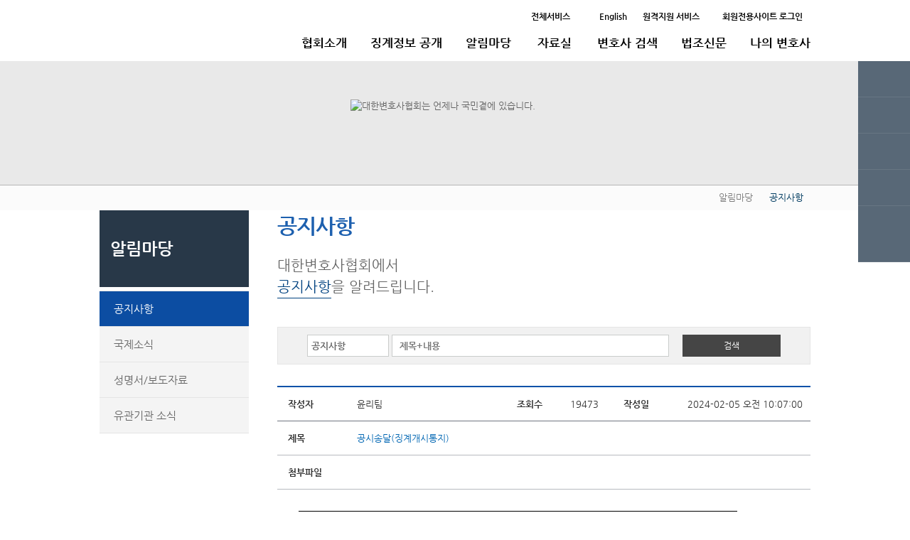

--- FILE ---
content_type: text/html
request_url: https://www.koreanbar.or.kr/pages/news/view.asp?page=1&seq=13447&types=1
body_size: 88302
content:

<!DOCTYPE html>
<html xmlns="http://www.w3.org/1999/xhtml" lang="ko" xml:lang="ko">
<head>

<!-- 20230126  /  skjeong  /  공보팀 임혜령대리님 요청 [구글 애드센스 가입을 위해] -->
<script async src="https://pagead2.googlesyndication.com/pagead/js/adsbygoogle.js?client=ca-pub-2834496495626341" crossorigin="anonymous"></script>
<title>대한변호사협회 홈페이지</title>
<meta http-equiv="X-UA-Compatible" content="IE=Edge" />
<meta http-equiv="Content-Type" content="text/html; charset=utf-8" />
<!--meta http-equiv="Pragma" content="no-cache" >
<meta http-equiv="Cache-Control" content="no-cache" -->

<link rel="stylesheet" type="text/css" href="/inc/css/cupertino/jquery-ui-1.10.3.custom.css?ver=1.0013"/>
<link rel="stylesheet" type="text/css" href="/inc/css/base.css?ver=1.0013"/>
<link rel="stylesheet" type="text/css" href="/inc/css/basefont.css?ver=1.0013"/>
<link rel="stylesheet" type="text/css" href="/inc/css/layout.css?ver=1.0013"/>
<link rel="stylesheet" type="text/css" href="/inc/css/bbs.css?ver=1.0013"/>
<link rel="stylesheet" type="text/css" href="/inc/css/btn.css?ver=1.0013"/>
<link rel="stylesheet" type="text/css" href="/inc/css/custom.css?ver=1.0013"/>

<link rel="shortcut icon" href="https://www.koreanbar.or.kr/favicon.ico" type="image/x-icon">
<link rel="icon" href="https://www.koreanbar.or.kr/favicon.ico" type="image/x-icon">

<script type="text/javascript" src="/inc/js/jquery.min.js?ver=0.2495539"></script>
<script type="text/javascript" src="/inc/js/jquery-ui.custom.js"></script>
<script type="text/javascript" src="/inc/js/design.js?ver=0.963905"></script>
<script type="text/javascript" src="/inc/js/eventScroll.js?ver=0.1005757"></script>
<script type="text/javascript" src="/inc/js/common.js?ver=0.2888911"></script>
<!-- Global site tag (gtag.js) - Google Analytics -->
<script async src="https://www.googletagmanager.com/gtag/js?id=UA-164798417-1"></script>

<!-- JSON-LD -->
<script type="application/ld+json">
{
 "@context": "http://schema.org",
 "@type": "Organization",
 "name": "대한변호사협회 홈페이지",
 "url": "https://www.koreanbar.or.kr",
 "sameAs": [
   "https://www.youtube.com/channel/UCTqVDkz5P1Sa_7U0JtezOAQ",
   "https://www.facebook.com/Koreanbar.Assoc",
   "https://blog.naver.com/koreanbar_kr",
   "https://www.instagram.com/koreanbar_kr",
   "http://news.koreanbar.or.kr",
   "https://www.klaw.or.kr"
 ]
}
</script>

<!-- Naver Analytics -->
<script type="text/javascript" src="//wcs.naver.net/wcslog.js"></script>
<script type="text/javascript">
if(!wcs_add) var wcs_add = {};
wcs_add["wa"] = "19cd1f3b74e616";
if(window.wcs) {
  wcs_do();
}
</script>

<script>
  window.dataLayer = window.dataLayer || [];
  function gtag(){dataLayer.push(arguments);}
  gtag('js', new Date());

  gtag('config', 'UA-164798417-1');
</script>
</head>
<body>

<!-- wrap -->
<script>
function fnc_goSubmit() {
	if (document.t_searchForm.types.selectedIndex == 0 && document.t_searchForm.searchstr.value == '') {
		alert('검색어를 입력해주세요.');
		document.t_searchForm.searchstr.focus();
		return;
	}

	var str = document.t_searchForm.searchstr.value;
	var types = document.t_searchForm.types.value;

	if (types == 0) {
		document.location.href = 'listAll.asp?searchstr=' + encodeURI(str , 'UTF-8');
	}else{
		document.location.href = 'list.asp?types=' + types + '&searchtype=contents&searchstr=' + encodeURI(str , 'UTF-8');
	}
}
</script>

<body>

<div id="wrap">
  <!-- header -->
  <div id="header" >
  <!-- in_header -->
  <div class="in_header">
    <h1><a href="/pages/main/main.asp?v=1"><img src="/img/img_www/common/logo.png" alt=""></a></h1>
    <!-- top_menu -->
    <div class="top_menuW">
    <ul class="top_menu">

      <li class="all"><a href="#url">전체서비스</a></li>
      <li class="eng"><a href="/eng/pages/main/main.asp?v=1"><!--<img src="/img/img_www/common/ico_eng.gif" alt="" /> -->English</a></li>
	  <li class="login" style="margin-right:10px;"><a href="https://helpu.kr/koreanbar/" target = "_blank">원격지원 서비스</a></li>
	<li class="login"><a href="https://biz.koreanbar.or.kr/pages/member/login.asp" target="_blank">회원전용사이트 로그인</a></li>


    </ul>

    <!-- //top_menu -->

    <!-- gnb -->
    <h2 class="skip">주요 메뉴</h2>
    <div id="gnbW" class="gnb">
  <ul>
    <li onmouseover="bt_over(1); return false;" class="gnb01"><a href="/pages/introduce/introduce.asp">협회소개</a></li>
<!--
	<li onmouseover="bt_over(7); return false;" class="gnb01"><a href="/pages/researcher/introduce.asp">법제연구원소개</a></li>-->
    <li onmouseover="bt_over(2); return false;" class="gnb02"><a href="/pages/discipline/list.asp">징계정보 공개</a></li>
    <li onmouseover="bt_over(3); return false;" class="gnb03"><a href="/pages/news/list.asp?types=1">알림마당</a></li>
    <li onmouseover="bt_over(4); return false;" class="gnb04"><a href="/pages/board/list.asp?types=7">자료실</a></li>
    <li onmouseover="bt_over(5); return false;" class="gnb05"><a href="/pages/search/search1.asp">변호사 검색</a></li>
	<li class="gnb06"><a href="http://news.koreanbar.or.kr" target="_blank" title="새창 열림">법조신문</a></li>
	<li class="gnb07"><a href="https://www.klaw.or.kr" target="_blank" title="새창 열림">나의 변호사</a></li>
  </ul>
  <!-- subGnb -->
  <div class="gnb_sub">

    <!-- 1 -->
    <div class="sub_list sub1" style="display:none;">
      <ul>
        <li><a href="/pages/introduce/introduce.asp">인사말</a></li>
        <li><a href="/pages/introduce/leader.asp">역대 협회장</a></li>
        <li><a href="/pages/introduce/system.asp">변호사제도</a></li>
        <li><a href="/pages/introduce/role.asp">협회가 하는 일</a></li>
        <li><a href="/pages/introduce/history.asp">연혁</a></li>
        <li><a href="/pages/introduce/organization.asp">조직도</a></li>
        <li><a href="/pages/introduce/stat.asp">회원현황</a></li>
        <!--<li><a href="/pages/introduce/bylaw.asp">회칙</a></li>-->
        <!--<li><a href="/pages/introduce/list.asp">법규집</a></li>-->
        <li><a href="/pages/introduce/location.asp">찾아오시는 길</a></li>
      </ul>
    </div>
    <!-- //1 -->

    <!-- 2 -->
    <div class="sub_list sub2" style="display:none;">
      <ul>
        <li><a href="/pages/discipline/list.asp">변호사 징계내역</a></li>
		<li><a href="/pages/discipline/foreign.asp">외국법 자문사 징계내역</a></li>

        <li><a href="/pages/discipline/write.asp">변호사 징계내역 열람신청</a></li>
        <li><a href="/pages/discipline/mylist.asp">징계내역 열람신청 확인</a></li>
      </ul>
    </div>
    <!-- //2 -->
    <!-- 3 -->
    <div class="sub_list sub3" style="display:none;">
      <ul>
        <li><a href="/pages/news/list.asp?types=1">공지사항</a></li>
        <li><a href="/pages/news/list.asp?types=2">국제소식</a></li>
        <li><a href="/pages/news/list.asp?types=3">성명서/보도자료</a></li>
        <!--li><a href="/pages/news/list.asp?types=4">협회활동</a></li-->
        <li><a href="/pages/news/list.asp?types=1007">유관기관 소식</a></li>
      </ul>
    </div>
    <!-- //3 -->
    <!-- 4 -->
    <div class="sub_list sub4" style="display:none;">
      <ul>
        <li><a href="/pages/board/list.asp?types=7">법률안 의견서</a></li>
		<li><a href="https://biz.koreanbar.or.kr/pages/question/list.asp" target="_blank">변호사법 질의/회신</a></li>
		<li><a href="https://biz.koreanbar.or.kr/pages/advertisingQuestion/list.asp" target="_blank">변호사 광고 관련 질의/회신</a></li>
        <li><a href="/pages/board/list.asp?types=8">개정 법률안, 대법원예규 등</a></li>
		<li><a href="/pages/board/law_list.asp">법규집</a></li>

        <li><a href="/pages/board/list.asp?types=10">회규 제/개정 공포</a></li>
        <li><a href="/pages/board/list.asp?types=9">기타 간행물</a></li>
        <li><a href="/pages/board/list.asp?types=11">인권과 정의</a></li>
        <li><a href="/pages/board/list.asp?types=120">인권보고서</a></li>
		<li><a href="/pages/board/selfDefenseNote.asp">자기변호노트</a></li>
		<li><a href="/pages/board/document1.asp">개인회원 각종 신청‧신고 안내</a></li>
		<li><a href="/pages/board/document1_2.asp">법인회원 각종 신청‧신고 안내</a></li>
		<li><a href="/pages/board/document2.asp?types=13">외국법 자문사/사무소 서류 안내</a></li>
		<li><a href="/pages/board/document3.asp?types=14">전문분야 서류안내</a></li>
		<li><a href="/pages/japandata/list.asp?types=1001">한일 자료 공유 사이트</a></li>
      </ul>
    </div>
    <!-- //4 -->
    <!-- 5 -->
    <div class="sub_list sub5" style="display:none;">
      <ul>
        <li><a href="/pages/search/search1.asp">변호사 검색</a></li>
        <li><a href="/pages/search/search3.asp">법인 검색</a></li>
        <li><a href="/pages/search/search2.asp">외국법자문사 검색</a></li>
        <li><a href="/pages/search/idcard.asp">신분증 진위 확인</a></li>
		<!--<li><a href="/pages/search/install.asp">증명원 진위 확인</a></li>-->
      </ul>
    </div>
    <!-- //5 -->
	<!-- 7 -->
   <!-- <div class="sub_list sub7" style="display:none;">
      <ul>
        <li><a href="/pages/researcher/introduce.asp">인사말</a></li>
        <li><a href="/pages/researcher/history.asp">연혁</a></li>
        <li><a href="/pages/researcher/organization.asp">구성원</a></li>
        <li><a href="/pages/researcher/report.asp">연구보고서 및 과제</a></li>
      </ul>
    </div>-->
    <!-- //7 -->

  </div>
  <!-- //subGnb -->

</div>


    <!-- //gnb -->
    </div>
  </div>
<!-- //in_header -->
</div>
<div class="sitemap_wrap f12">
  <h2>전체서비스</h2>
  <div class="sitemap_inner">
  <div class="sitemap sitemap01">
    <h3>협회소개</h3>
    <ul>
      <li><a href="/pages/introduce/introduce.asp">인사말</a></li>
      <li><a href="/pages/introduce/leader.asp">역대 협회장</a></li>
      <li><a href="/pages/introduce/system.asp">변호사제도</a></li>
      <li><a href="/pages/introduce/role.asp">협회가 하는 일</a>
        <ul>
          <li><a href="/pages/introduce/role.asp">- 인권옹호사업</a></li>
          <li><a href="/pages/introduce/role_2.asp">- 정부정책 감시</a></li>
          <li><a href="/pages/introduce/role_3.asp">- 법률문화창달</a></li>
          <li><a href="/pages/introduce/role_4.asp">- 변호사 연수교육</a></li>
          <li><a href="/pages/introduce/role_5.asp">- 의뢰인 보호제도</a></li>
          <li><a href="/pages/introduce/role_6.asp">- 홍보 동영상</a></li>
        </ul>
      </li>
      <li><a href="/pages/introduce/history.asp">연혁</a>
        <ul>
          <li><a href="/pages/introduce/history.asp">- 대한변호사협회 창립이전</a></li>
          <li><a href="/pages/introduce/history_2.asp">- 대한변호사협회 창립이후</a></li>
        </ul>
      </li>
      <li><a href="/pages/introduce/organization.asp">조직도</a>
        <ul>
          <li><a href="/pages/introduce/organization.asp">- 조직도</a></li>
          <li><a href="/pages/introduce/organization_2.asp">- 대한변호사협회 구성</a></li>
          <li><a href="/pages/introduce/organization_3.asp">- 지방회</a></li>
          <li><a href="/pages/introduce/organization_4.asp">- 집행부</a></li>
          <li><a href="/pages/introduce/organization_5.asp">- 사무국</a></li>
        </ul>
      </li>
      <li><a href="/pages/introduce/stat.asp">회원현황</a></li>
      <!--<li><a href="/pages/introduce/bylaw.asp">회칙</a></li>-->

      <li><a href="/pages/introduce/location.asp">찾아오시는 길</a></li>
    </ul>
  </div>
  <div class="sitemap">
    <h3>징계정보 공개</h3>
    <ul>
      <li><a href="/pages/discipline/list.asp">변호사 징계내역</a>
        <ul>
          <li><a href="/pages/discipline/list.asp">- 개인 징계 정보 열람</a></li>
          <li><a href="/pages/discipline/list2.asp">- 법인 징계 정보 열람</a></li>
        </ul>
      </li>
      <li><a href="/pages/discipline/foreign.asp">외국법 자문사 징계내역</a>
        <ul>
          <li><a href="/pages/discipline/foreign.asp">- 개인 징계 정보 열람</a></li>
          <li><a href="/pages/discipline/foreign2.asp">- 사무소 징계 정보 열람</a></li>
        </ul>
      </li>
      <li><a href="/pages/discipline/write.asp">변호사 징계내역 열람신청</a></li>
      <li><a href="/pages/discipline/mylist.asp">징계내역 열람신청 확인</a></li>
    </ul>
  </div>
  <div class="sitemap">
    <h3>알림마당</h3>
    <ul>
      <li><a href="/pages/news/list.asp?types=1">공지사항</a></li>
      <li><a href="/pages/news/list.asp?types=2">국제소식</a></li>
      <li><a href="/pages/news/list.asp?types=3">성명서/보도자료</a></li>
      <!--li><a href="/pages/news/list.asp?types=4">협회활동</a></li-->
      <li><a href="/pages/news/list.asp?types=1007">유관기관 소식</a></li>
    </ul>
  </div>
  <div class="sitemap">
    <h3>자료실</h3>
    <ul>
      <li><a href="/pages/board/list.asp?types=7">법률안 의견서</a></li>
      <li><a href="/pages/board/list.asp?types=8">개정법률안 등</a></li>
	  <li><a href="/pages/board/law_list.asp">법규집</a>
        <ul>
          <li><a href="/pages/board/law_list.asp?category=1">- 법령</a></li>
          <li><a href="/pages/board/law_list.asp?category=2">- 회칙</a></li>
          <li><a href="/pages/board/law_list.asp?category=3">- 회규</a></li>
        </ul>
      </li>
      <li><a href="/pages/board/list.asp?types=10">회규 제/개정 공포</a></li>
      <li><a href="/pages/board/list.asp?types=9">기타 간행물</a></li>
      <li><a href="/pages/board/list.asp?types=11">인권과 정의</a></li>
      <li><a href="/pages/board/list.asp?types=120">인권보고서</a></li>
      <li><a href="/pages/board/selfDefenseNote.asp">자기변호노트</a></li>
	  <li><a href="/pages/board/document1.asp">개인회원 각종 신청‧신고 안내</a></li>
	  <li><a href="/pages/board/document1_2.asp">법인회원 각종 신청‧신고 안내</a></li>
	  <li><a href="/pages/board/document2.asp">외국법자문사 서류안내</a></li>
	  <li><a href="/pages/board/document3.asp">전문분야 서류안내</a></li>
    </ul>
  </div>
  <div class="sitemap">
    <h3>변호사 검색</h3>
    <ul>
      <li><a href="/pages/search/search1.asp">변호사 검색</a></li>
      <li><a href="/pages/search/search3.asp">법인 검색</a></li>
      <li><a href="/pages/search/search2.asp">외국법자문사 검색</a></li>
      <li><a href="/pages/search/idcard.asp">신분증 진위 확인</a></li>
    </ul>
  </div>
  <div class="sitemap mt50">
    <h3>법조신문</h3>
    <ul>
      <li><a href="http://news.koreanbar.or.kr" target="_blank" title="새창 열림">법조신문</a></li>
    </ul>
  </div>
  <div class="sitemap mt50">
    <h3>나의 변호사</h3>
    <ul>
      <li><a href="https://www.klaw.or.kr" target="_blank" title="새창 열림">나의 변호사</a></li>
    </ul>
  </div>

  </div>
  <a href="#url" class="close_bt"><img src="/img/img_www/common/close_bt.gif" alt="닫기" /></a>
</div>

  <!-- //header -->

  <!-- left bar -->
  <div id="quick_wrap" class="quick_wrap">
  <p id="quick_bt" class=""><a href="#url"><img src="/img/img_www/common/quick_bt.gif" alt="" /></a></p>
  <div class="quick">
    <ul>
      <li class="ico01"><a href="/pages/introduce/introduce.asp">협회소개</a> </li>
      <li class="ico02"><a href="/pages/search/search1.asp">변호사 검색</a> </li>
      <li class="ico03"><a href="/pages/discipline/write.asp">징계내역 열람/신청</a> </li>
      <li class="ico04"><a href="/pages/search/idcard.asp">신분증 및 증명원 진위확인</a> </li>
    </ul>
    <dl>
      <dt>QUICK</dt>
      <dd><a href="https://biz.koreanbar.or.kr/pages/apply/list.asp" target="_blank">변호사 등록 안내<br />
        및 신고/신청</a></dd>
      <dd><a href="https://biz.koreanbar.or.kr/pages/proof/order.asp" target="_blank">증명원 신청</a></dd>
      <dd><a href="https://biz.koreanbar.or.kr/pages/identification/write.asp" target="_blank">신분증 신청</a></dd>
      <dd><a href="https://biz.koreanbar.or.kr/pages/introduce/schedule.asp" target="_blank">연수 안내 및 신청</a></dd>
      <!--dd><a href="javascript:alert('준비중입니다.');">전문분야 신청</a></dd-->
      <dd><a href="https://biz.koreanbar.or.kr/pages/my/main.asp" target="_blank">마이페이지</a></dd>
    </dl>
  </div>
</div>

  <!-- //left bar -->

  <!-- visual_wrap -->
  <div class="sub_visual_wrap news">
  <div class="sub_visual">
    <p><img src="/img/img_www/news/sub_visual.png" alt="대한변호사협회는 언제나 국민곁에 있습니다." /></p>
  </div>
</div>

  <!-- //visual_wrap -->
  <!-- location -->
  <div id="location">
    <div class="location">
      <p><a class="oneDepth">협회소개</a><a class="twoDepth on">인사말</a></p>
    </div>
  </div>
  <!-- //location -->
  <div id="container">

    <!-- left -->
    <div id="sidemenu">
<!-- 활성화 class="choice" -->
  <div id="lnb">
    <h2>알림마당</h2>
    <ul class="submenu">
      <li class="choice"><a href="list.asp?types=1">공지사항</a></li>
      <li ><a href="list.asp?types=2">국제소식</a></li>
      <li ><a href="list.asp?types=3">성명서/보도자료</a></li>
      <!--li ><a href="list.asp?types=4">협회활동</a></li-->
      <li ><a href="list.asp?types=1007">유관기관 소식</a></li>
    </ul>
  </div>

</div>

    <!-- //left -->
    <!-- right -->
    <div id="rightW">
      <div id="title_bar">
        <h2>공지사항</h2>
        <img class="top_img" src="/img/img_www/news/top01.gif" alt=""> </div>
      <p class="f24">대한변호사협회에서<br>
        <span class="under_line" style="color:#004280">공지사항</span>을 알려드립니다.</p>
      <div class="bbs_search mt40">
        <form id="t_searchForm" name="t_searchForm" method="get" action="list.asp" onsubmit="return false;">
		<input type="hidden" name="searchtype" value="contents">
          <fieldset>
            <legend>게시물 검색</legend>
			  <select name="types" class="select" style="height:31px;background-color:#ffffff;">
				<option value="0" >통합검색</option>
				<option value="1" selected>공지사항</option>
				<option value="2" >국제소식</option>
				<option value="3" >성명서/보도자료</option>
				<!--option value="4" >협회활동</option-->
				<option value="1007" >유관기관 소식</option>
			  </select>
            <input type="text" id="searchstr" style="width:375px;" value="" title="키워드를 입력하세요." class="input" name="searchstr" placeholder="제목+내용" onkeypress="if(event.keyCode == 13){fnc_goSubmit();}">
            <input class="btn_search" type="button" value="검색"  onclick="fnc_goSubmit();">
          </fieldset>
        </form>
      </div>
      <div class="board_viewW ">
        <table cellspacing="0" cellpadding="0" summary="선택하신글의 상세내용입니다." class="board-view">
          <caption>
          선택글 상세보기
          </caption>
          <colgroup>
          <col width="13%">
          <col width="30%">
          <col width="10%">
          <col width="10%">
          <col width="12%">
          <col width="%">
          </colgroup>
          <tbody>
            <tr>
              <th scope="row">작성자</th>
              <td>윤리팀</td>
              <th scope="row">조회수</th>
              <td>19473</td>
              <th scope="row">작성일</th>
              <td>2024-02-05 오전 10:07:00</td>
            </tr>
            <tr>
              <th scope="row">제목</th>
              <td colspan="5"><p class="blue">공시송달(징계개시통지)</p></td>
            </tr>
            <tr>
              <th scope="row">첨부파일</th>
              <td colspan="5">
				<ul class="file">
                  
                </ul>
			  </td>
            </tr>
            <tr>
              <td colspan="6" class="view_td"><p class="0" style="mso-pagination:none;text-autospace:none;mso-padding-alt:0pt 0pt 0pt 0pt;font-size:11.0pt;"></p><table class="__se_tbl_ext" style="border-collapse:collapse;table-layout:fixed;border-top:none;border-left:none;border-bottom:none;border-right:none;"><tbody><tr><td style="width:609.0666666666667px;height:450.96000000000004px;padding:1.41pt 1.41pt 1.41pt 1.41pt;border-top:solid #000000 1.70pt;border-left:solid #000000 1.70pt;border-bottom:solid #000000 1.70pt;border-right:solid #000000 1.70pt;" valign="middle"><p class="0" style="mso-style-name:'바탕글';line-height:160%;margin-left:0pt;margin-right:0pt;text-indent:0pt;margin-top:0pt;margin-bottom:0pt;text-align:justify;word-break:break-hangul;layout-grid-mode:none;vertical-align:baseline;mso-pagination:none;text-autospace:none;mso-padding-alt:0pt 0pt 0pt 0pt;mso-ascii-font-family:한양신명조;mso-ascii-font-family:한양신명조;mso-font-width:100%;letter-spacing:0pt;mso-text-raise:0pt;font-size:10.0pt;color:#000000;mso-font-kerning:0pt; line-height:50%;text-autospace:none;font-size:12.0pt;">  <!--[if !supportEmptyParas]-->&nbsp;<!--[endif]-->  <o:p></o:p></p><p class="0" style="margin: 0pt; text-indent: 0pt; vertical-align: baseline; letter-spacing: 0pt; font-size: 10pt; color: rgb(0, 0, 0); line-height: 1.8; text-align: center; word-break: keep-all; font-weight: bold;">  <!--[if !supportEmptyParas]-->&nbsp;<!--[endif]-->  <o:p></o:p></p><p class="0" style="margin: 0pt; text-indent: 0pt; vertical-align: baseline; letter-spacing: 0pt; font-size: 10pt; color: rgb(0, 0, 0); line-height: 1.8; text-align: center; word-break: keep-all;"><span style="font-family:함초롬바탕;font-weight:bold;font-size:13.0pt;">공 시 송 달</span></p><p class="0" style="text-indent: 0pt; margin: 0pt 5pt; text-align: justify; vertical-align: baseline; letter-spacing: 0pt; color: rgb(0, 0, 0); line-height: 1.8; font-size: 12pt;">  <!--[if !supportEmptyParas]-->&nbsp;<!--[endif]-->  <o:p></o:p></p><p class="0" style="text-indent: 0pt; margin: 0pt 5pt; text-align: justify; vertical-align: baseline; letter-spacing: 0pt; font-size: 10pt; color: rgb(0, 0, 0); line-height: 1.8;"><span lang="EN-US" style="font-size:12.0pt;"> </span><span style="font-family:함초롬바탕;font-size:12.0pt;">변호사 변환철 귀하</span></p><p class="0" style="text-indent: 0pt; margin: 0pt 5pt; text-align: justify; vertical-align: baseline; letter-spacing: 0pt; color: rgb(0, 0, 0); line-height: 1.8; font-size: 12pt;">  <!--[if !supportEmptyParas]-->&nbsp;<!--[endif]-->  <o:p></o:p></p><p class="0" style="text-indent: 0pt; margin: 0pt 5pt; text-align: justify; vertical-align: baseline; letter-spacing: 0pt; font-size: 10pt; color: rgb(0, 0, 0); line-height: 1.8;"><span style="font-family:함초롬바탕;font-size:12.0pt;">귀하의 소재불명으로 아래에 적은 문서를 귀하에게 송달할 수 없으므로</span><span lang="EN-US" style="font-family:함초롬바탕;letter-spacing:0pt;font-size:12.0pt;">, </span><span style="font-family:함초롬바탕;font-size:12.0pt;">문서의 </span><span style="font-family:함초롬바탕;letter-spacing:-0.1pt;font-size:12.0pt;">송달을 받을 자의 소재를 알 수 없거나 문서를 송달할 수 없을 때에는 공시송달의</span><span lang="EN-US" style="font-size:12.0pt;"> </span><span style="font-family:함초롬바탕;letter-spacing:-0.3pt;font-size:12.0pt;">방법으로 송달하도록 규정한 대한변호사협회공고에관한규칙 제</span><span lang="EN-US" style="font-family:함초롬바탕;letter-spacing:-0.3pt;font-size:12.0pt;">3</span><span style="font-family:함초롬바탕;letter-spacing:-0.3pt;font-size:12.0pt;">조 제</span><span lang="EN-US" style="font-family:함초롬바탕;letter-spacing:-0.3pt;font-size:12.0pt;">1</span><span style="font-family:함초롬바탕;letter-spacing:-0.3pt;font-size:12.0pt;">항 및 제</span><span lang="EN-US" style="font-family:함초롬바탕;letter-spacing:-0.3pt;font-size:12.0pt;">2</span><span style="font-family:함초롬바탕;letter-spacing:-0.3pt;font-size:12.0pt;">항</span><span style="font-family:함초롬바탕;letter-spacing:-0.4pt;font-size:12.0pt;">에</span><span lang="EN-US" style="font-size:12.0pt;"> </span><span style="font-family:함초롬바탕;font-size:12.0pt;">의거하여 아래와 같이 공시하여 송달합니다</span><span lang="EN-US" style="font-family:함초롬바탕;letter-spacing:0pt;font-size:12.0pt;">.</span></p><p class="0" style="text-indent: 0pt; margin: 0pt 5pt; text-align: justify; vertical-align: baseline; letter-spacing: 0pt; color: rgb(0, 0, 0); line-height: 1.8; font-size: 12pt;">  <!--[if !supportEmptyParas]-->&nbsp;<!--[endif]-->  <o:p></o:p></p><p class="0" style="text-indent: 0pt; margin: 0pt 5pt; vertical-align: baseline; letter-spacing: 0pt; font-size: 10pt; color: rgb(0, 0, 0); line-height: 1.8; text-align: center; word-break: keep-all;"><span style="font-family:함초롬바탕;font-weight:bold;font-size:12.0pt;">아  래</span></p><p class="0" style="text-indent: 0pt; margin: 0pt 5pt; text-align: justify; vertical-align: baseline; letter-spacing: 0pt; color: rgb(0, 0, 0); line-height: 1.8; font-size: 12pt;">  <!--[if !supportEmptyParas]-->&nbsp;<!--[endif]-->  <o:p></o:p></p><p class="0" style="text-indent: 0pt; margin: 0pt 5pt; text-align: justify; vertical-align: baseline; letter-spacing: 0pt; font-size: 10pt; color: rgb(0, 0, 0); line-height: 1.8;"><span style="font-family:함초롬바탕;letter-spacing:0pt;font-size:12.0pt;">▶ </span><span style="font-family:함초롬바탕;font-size:12.0pt;">성&nbsp; &nbsp; &nbsp; &nbsp; &nbsp;명</span><span lang="EN-US" style="font-family:함초롬바탕;letter-spacing:0pt;font-size:12.0pt;">: </span><span style="font-family:함초롬바탕;font-size:12.0pt;">변환철</span><span lang="EN-US" style="font-family:함초롬바탕;letter-spacing:0pt;font-size:12.0pt;">(</span><span style="font-family:함초롬바탕;font-family:함초롬바탕;letter-spacing:0pt;font-size:12.0pt;">卞煥喆</span><span lang="EN-US" style="font-family:함초롬바탕;letter-spacing:0pt;font-size:12.0pt;">) </span><span style="font-family:함초롬바탕;font-size:12.0pt;">변호사</span></p><p class="0" style="text-indent: 0pt; margin: 0pt 5pt; text-align: justify; vertical-align: baseline; letter-spacing: 0pt; font-size: 10pt; color: rgb(0, 0, 0); line-height: 1.8;"><span style="font-family:함초롬바탕;letter-spacing:0pt;font-size:12.0pt;">▶ </span><span style="font-family:함초롬바탕;font-size:12.0pt;">생 년 월 일</span><span lang="EN-US" style="font-family:함초롬바탕;letter-spacing:0pt;font-size:12.0pt;">: 1958. 5. 17.</span><span style="font-family:함초롬바탕;font-size:12.0pt;">생</span></p><p class="0" style="text-indent: 0pt; margin: 0pt 5pt; text-align: justify; vertical-align: baseline; letter-spacing: 0pt; font-size: 10pt; color: rgb(0, 0, 0); line-height: 1.8;"><span style="font-family:함초롬바탕;letter-spacing:0pt;font-size:12.0pt;">▶ </span><span style="font-family:함초롬바탕;font-size:12.0pt;">등 록 번 호</span><span lang="EN-US" style="font-family:함초롬바탕;letter-spacing:0pt;font-size:12.0pt;">: </span><span style="font-family:함초롬바탕;font-size:12.0pt;">제</span><span lang="EN-US" style="font-family:함초롬바탕;letter-spacing:0pt;font-size:12.0pt;">5303</span><span style="font-family:함초롬바탕;font-size:12.0pt;">호</span></p><p class="0" style="text-indent: 0pt; margin: 0pt 5pt; text-align: justify; vertical-align: baseline; letter-spacing: 0pt; font-size: 10pt; color: rgb(0, 0, 0); line-height: 1.8;"><span style="font-family:함초롬바탕;letter-spacing:0pt;font-size:12.0pt;">▶ </span><span style="font-family:함초롬바탕;font-size:12.0pt;">송달할 문서의 표시</span><span lang="EN-US" style="font-family:함초롬바탕;letter-spacing:0pt;font-size:12.0pt;">: </span><span style="font-family:함초롬바탕;font-size:12.0pt;">징계 제</span><span lang="EN-US" style="font-family:함초롬바탕;letter-spacing:0pt;font-size:12.0pt;">2024-10</span><span style="font-family:함초롬바탕;font-size:12.0pt;">호 변호사징계개시통지문 </span><span lang="EN-US" style="font-family:함초롬바탕;letter-spacing:0pt;font-size:12.0pt;">1</span><span style="font-family:함초롬바탕;font-size:12.0pt;">부</span><span lang="EN-US" style="font-family:함초롬바탕;letter-spacing:0pt;font-size:12.0pt;">.</span></p><p class="0" style="mso-style-name:'바탕글';line-height:160%;margin-left:0pt;margin-right:0pt;text-indent:0pt;margin-top:0pt;margin-bottom:0pt;text-align:justify;word-break:break-hangul;layout-grid-mode:none;vertical-align:baseline;mso-pagination:none;text-autospace:none;mso-padding-alt:0pt 0pt 0pt 0pt;mso-ascii-font-family:한양신명조;mso-ascii-font-family:한양신명조;mso-font-width:100%;letter-spacing:0pt;mso-text-raise:0pt;font-size:10.0pt;color:#000000;mso-font-kerning:0pt; line-height:200%;margin-left:5.0pt;margin-right:5.0pt;tab-stops:left blank -1301.4pt left blank -1261.4pt left blank -1221.4pt left blank -1181.4pt left blank -1141.4pt left blank -1101.4pt left blank -1061.4pt left blank 40.0pt left blank 80.0pt left blank 120.0pt left blank 160.0pt left blank 200.0pt left blank 240.0pt left blank 280.0pt left blank 320.0pt left blank 360.0pt left blank 400.0pt left blank 440.0pt left blank 480.0pt left blank 520.0pt left blank 560.0pt left blank 600.0pt left blank 640.0pt left blank 680.0pt left blank 720.0pt left blank 760.0pt left blank 800.0pt left blank 840.0pt left blank 880.0pt left blank 920.0pt left blank 960.0pt left blank 1000.0pt left blank 1040.0pt left blank 1080.0pt left blank 1120.0pt left blank 1160.0pt left blank 1200.0pt left blank 1240.0pt left blank 1280.0pt;text-autospace:none;"><span lang="EN-US" style="font-family:함초롬바탕;letter-spacing:0pt;font-size:12.0pt;"><br></span></p><p class="0" style="text-indent: 0pt; margin: 0pt 5pt; text-align: justify; vertical-align: baseline; letter-spacing: 0pt; color: rgb(0, 0, 0); line-height: 1.8; font-size: 12pt;"><span lang="EN-US" style="font-size:12.0pt;">                         </span></p><p class="0" style="text-indent: 0pt; margin: 0pt 5pt; text-align: justify; vertical-align: baseline; letter-spacing: 0pt; font-size: 10pt; color: rgb(0, 0, 0); line-height: 1.8;"><span lang="EN-US" style="font-size:12.0pt;">        </span></p><p class="0" style="margin: 0pt 0pt 0pt 5.6pt; text-indent: 0pt; text-align: justify; vertical-align: baseline; letter-spacing: 0pt; font-size: 10pt; color: rgb(0, 0, 0); line-height: 1.8;"><span style="font-family:함초롬바탕;letter-spacing:0pt;font-size:12.0pt;">※ </span><span style="font-family:함초롬바탕;letter-spacing:-0.1pt;font-size:12.0pt;">공시송달문서는 귀하가 대한변호사협회 사무국 윤리팀</span><span lang="EN-US" style="font-family:함초롬바탕;letter-spacing:-0.1pt;font-size:12.0pt;">(</span><span style="font-family:함초롬바탕;letter-spacing:-0.1pt;font-size:12.0pt;">전화</span><span lang="EN-US" style="font-family:함초롬바탕;letter-spacing:-0.1pt;font-size:12.0pt;">: 02-2087-7761)</span><span style="font-family:함초롬바탕;letter-spacing:-0.1pt;font-size:12.0pt;">에서 </span></p><p class="0" style="margin: 0pt 0pt 0pt 5.6pt; text-indent: 0pt; text-align: justify; vertical-align: baseline; letter-spacing: 0pt; font-size: 10pt; color: rgb(0, 0, 0); line-height: 1.8;"><span lang="EN-US" style="font-size:12.0pt;">  </span><span style="font-family:함초롬바탕;font-size:12.0pt;">언제든지 이를 수령하실 수 있습니다</span><span lang="EN-US" style="font-family:함초롬바탕;letter-spacing:0pt;font-size:12.0pt;">.</span></p><p class="0" style="margin: 0pt 0pt 0pt 5.6pt; text-indent: 0pt; text-align: justify; vertical-align: baseline; letter-spacing: 0pt; font-size: 10pt; color: rgb(0, 0, 0); line-height: 1.8;"><span style="font-family:함초롬바탕;letter-spacing:0pt;font-size:12.0pt;">※ </span><span style="font-family:함초롬바탕;letter-spacing:-0.4pt;font-size:12.0pt;">협회 홈페이지에 게시한 다음 날로부터 </span><span lang="EN-US" style="font-family:함초롬바탕;letter-spacing:-0.4pt;font-size:12.0pt;">14</span><span style="font-family:함초롬바탕;letter-spacing:-0.4pt;font-size:12.0pt;">일이 경과한 때에 송달된 것으로 합니다</span><span lang="EN-US" style="font-family:함초롬바탕;letter-spacing:-0.4pt;font-size:12.0pt;">.</span></p><p class="0" style="mso-style-name:'바탕글';line-height:160%;margin-left:0pt;margin-right:0pt;text-indent:0pt;margin-top:0pt;margin-bottom:0pt;text-align:justify;word-break:break-hangul;layout-grid-mode:none;vertical-align:baseline;mso-pagination:none;text-autospace:none;mso-padding-alt:0pt 0pt 0pt 0pt;mso-ascii-font-family:한양신명조;mso-ascii-font-family:한양신명조;mso-font-width:100%;letter-spacing:0pt;mso-text-raise:0pt;font-size:10.0pt;color:#000000;mso-font-kerning:0pt; line-height:200%;margin-left:5.6pt;tab-stops:left blank -1301.4pt left blank -1261.4pt left blank -1221.4pt left blank -1181.4pt left blank -1141.4pt left blank -1101.4pt left blank -1061.4pt left blank 40.0pt left blank 80.0pt left blank 120.0pt left blank 160.0pt left blank 200.0pt left blank 240.0pt left blank 280.0pt left blank 320.0pt left blank 360.0pt left blank 400.0pt left blank 440.0pt left blank 480.0pt left blank 520.0pt left blank 560.0pt left blank 600.0pt left blank 640.0pt left blank 680.0pt left blank 720.0pt left blank 760.0pt left blank 800.0pt left blank 840.0pt left blank 880.0pt left blank 920.0pt left blank 960.0pt left blank 1000.0pt left blank 1040.0pt left blank 1080.0pt left blank 1120.0pt left blank 1160.0pt left blank 1200.0pt left blank 1240.0pt left blank 1280.0pt;text-autospace:none;font-size:12.0pt;">  <!--[if !supportEmptyParas]-->&nbsp;<!--[endif]-->  <o:p></o:p></p><p class="0" style="mso-style-name:'바탕글';line-height:160%;margin-left:0pt;margin-right:0pt;text-indent:0pt;margin-top:0pt;margin-bottom:0pt;text-align:justify;word-break:break-hangul;layout-grid-mode:none;vertical-align:baseline;mso-pagination:none;text-autospace:none;mso-padding-alt:0pt 0pt 0pt 0pt;mso-ascii-font-family:한양신명조;mso-ascii-font-family:한양신명조;mso-font-width:100%;letter-spacing:0pt;mso-text-raise:0pt;font-size:10.0pt;color:#000000;mso-font-kerning:0pt; line-height:200%;margin-left:5.6pt;tab-stops:left blank -1301.4pt left blank -1261.4pt left blank -1221.4pt left blank -1181.4pt left blank -1141.4pt left blank -1101.4pt left blank -1061.4pt left blank 40.0pt left blank 80.0pt left blank 120.0pt left blank 160.0pt left blank 200.0pt left blank 240.0pt left blank 280.0pt left blank 320.0pt left blank 360.0pt left blank 400.0pt left blank 440.0pt left blank 480.0pt left blank 520.0pt left blank 560.0pt left blank 600.0pt left blank 640.0pt left blank 680.0pt left blank 720.0pt left blank 760.0pt left blank 800.0pt left blank 840.0pt left blank 880.0pt left blank 920.0pt left blank 960.0pt left blank 1000.0pt left blank 1040.0pt left blank 1080.0pt left blank 1120.0pt left blank 1160.0pt left blank 1200.0pt left blank 1240.0pt left blank 1280.0pt;text-autospace:none;font-size:12.0pt;">  <!--[if !supportEmptyParas]-->&nbsp;<!--[endif]-->  <o:p></o:p></p><p class="0" style="mso-style-name:'바탕글';line-height:160%;margin-left:0pt;margin-right:0pt;text-indent:0pt;margin-top:0pt;margin-bottom:0pt;text-align:justify;word-break:break-hangul;layout-grid-mode:none;vertical-align:baseline;mso-pagination:none;text-autospace:none;mso-padding-alt:0pt 0pt 0pt 0pt;mso-ascii-font-family:한양신명조;mso-ascii-font-family:한양신명조;mso-font-width:100%;letter-spacing:0pt;mso-text-raise:0pt;font-size:10.0pt;color:#000000;mso-font-kerning:0pt; line-height:200%;text-align:center;word-break:keep-all;tab-stops:left blank -1301.4pt left blank -1261.4pt left blank -1221.4pt left blank -1181.4pt left blank -1141.4pt left blank -1101.4pt left blank -1061.4pt left blank 40.0pt left blank 80.0pt left blank 120.0pt left blank 160.0pt left blank 200.0pt left blank 240.0pt left blank 280.0pt left blank 320.0pt left blank 360.0pt left blank 400.0pt left blank 440.0pt left blank 480.0pt left blank 520.0pt left blank 560.0pt left blank 600.0pt left blank 640.0pt left blank 680.0pt left blank 720.0pt left blank 760.0pt left blank 800.0pt left blank 840.0pt left blank 880.0pt left blank 920.0pt left blank 960.0pt left blank 1000.0pt left blank 1040.0pt left blank 1080.0pt left blank 1120.0pt left blank 1160.0pt left blank 1200.0pt left blank 1240.0pt left blank 1280.0pt;text-autospace:none;"><span lang="EN-US" style="font-family:함초롬바탕;letter-spacing:0pt;font-size:12.0pt;">2024.&nbsp; 2.&nbsp; 5.</span></p><p class="0" style="mso-style-name:'바탕글';line-height:160%;margin-left:0pt;margin-right:0pt;text-indent:0pt;margin-top:0pt;margin-bottom:0pt;text-align:justify;word-break:break-hangul;layout-grid-mode:none;vertical-align:baseline;mso-pagination:none;text-autospace:none;mso-padding-alt:0pt 0pt 0pt 0pt;mso-ascii-font-family:한양신명조;mso-ascii-font-family:한양신명조;mso-font-width:100%;letter-spacing:0pt;mso-text-raise:0pt;font-size:10.0pt;color:#000000;mso-font-kerning:0pt; line-height:200%;margin-left:170.0pt;tab-stops:left blank -1301.4pt left blank -1261.4pt left blank -1221.4pt left blank -1181.4pt left blank -1141.4pt left blank -1101.4pt left blank -1061.4pt left blank 40.0pt left blank 80.0pt left blank 120.0pt left blank 160.0pt left blank 200.0pt left blank 240.0pt left blank 280.0pt left blank 320.0pt left blank 360.0pt left blank 400.0pt left blank 440.0pt left blank 480.0pt left blank 520.0pt left blank 560.0pt left blank 600.0pt left blank 640.0pt left blank 680.0pt left blank 720.0pt left blank 760.0pt left blank 800.0pt left blank 840.0pt left blank 880.0pt left blank 920.0pt left blank 960.0pt left blank 1000.0pt left blank 1040.0pt left blank 1080.0pt left blank 1120.0pt left blank 1160.0pt left blank 1200.0pt left blank 1240.0pt left blank 1280.0pt;text-autospace:none;font-size:12.0pt;">  <!--[if !supportEmptyParas]-->&nbsp;<!--[endif]-->  <o:p></o:p></p><p class="0" style="mso-style-name:'바탕글';line-height:160%;margin-left:0pt;margin-right:0pt;text-indent:0pt;margin-top:0pt;margin-bottom:0pt;text-align:justify;word-break:break-hangul;layout-grid-mode:none;vertical-align:baseline;mso-pagination:none;text-autospace:none;mso-padding-alt:0pt 0pt 0pt 0pt;mso-ascii-font-family:한양신명조;mso-ascii-font-family:한양신명조;mso-font-width:100%;letter-spacing:0pt;mso-text-raise:0pt;font-size:10.0pt;color:#000000;mso-font-kerning:0pt; line-height:200%;text-indent:0.2pt;text-align:center;word-break:keep-all;tab-stops:left blank -1301.4pt left blank -1261.4pt left blank -1221.4pt left blank -1181.4pt left blank -1141.4pt left blank -1101.4pt left blank -1061.4pt left blank 40.0pt left blank 80.0pt left blank 120.0pt left blank 160.0pt left blank 200.0pt left blank 240.0pt left blank 280.0pt left blank 320.0pt left blank 360.0pt left blank 400.0pt left blank 440.0pt left blank 480.0pt left blank 520.0pt left blank 560.0pt left blank 600.0pt left blank 640.0pt left blank 680.0pt left blank 720.0pt left blank 760.0pt left blank 800.0pt left blank 840.0pt left blank 880.0pt left blank 920.0pt left blank 960.0pt left blank 1000.0pt left blank 1040.0pt left blank 1080.0pt left blank 1120.0pt left blank 1160.0pt left blank 1200.0pt left blank 1240.0pt left blank 1280.0pt;text-autospace:none;"><span style="font-family:함초롬바탕;font-weight:bold;font-size:12.0pt;">대한변호사협회 변호사징계위원회 위원장</span></p><p class="0" style="mso-style-name:'바탕글';line-height:160%;margin-left:0pt;margin-right:0pt;text-indent:0pt;margin-top:0pt;margin-bottom:0pt;text-align:justify;word-break:break-hangul;layout-grid-mode:none;vertical-align:baseline;mso-pagination:none;text-autospace:none;mso-padding-alt:0pt 0pt 0pt 0pt;mso-ascii-font-family:한양신명조;mso-ascii-font-family:한양신명조;mso-font-width:100%;letter-spacing:0pt;mso-text-raise:0pt;font-size:10.0pt;color:#000000;mso-font-kerning:0pt; line-height:200%;margin-left:7.2pt;margin-right:9.1pt;text-align:center;word-break:keep-all;text-autospace:none;font-size:12.0pt;">  <!--[if !supportEmptyParas]-->&nbsp;<!--[endif]-->  <o:p></o:p></p></td></tr></tbody></table><p></p><div id="hwpEditorBoardContent" class="hwp_editor_board_content" data-hjsonver="1.0" data-jsonlen="29445"><!--[data-hwpjson]{
"documentPr": {
"di": "",
"dp": {
"dn": "test.hwp",
"ta": 1,
"d1": 5,
"d2": 1,
"dv": 0,
"dr": 1,
"do": 1,
"vj": "1.1",
"an": "Hancom Office Hangul",
"av": "11, 0, 0, 8362",
"ao": "WIN",
"ab": "32",
"ar": "LE",
"as": "Windows_10"
},
"dis": false,
"ds": {
"ti": "",
"la": "ko",
"cr": "",
"su": "",
"de": "",
"cd": "2024-02-05T10:05:58.316Z",
"md": "1601-01-01T09:00:00.000Z",
"pd": "1601-01-01T09:00:00.000Z",
"ke": ""
}
},
"dh": {
"do": {
"pa": 1,
"fo": 1,
"en": 1,
"pi": 1,
"tb": 1,
"eq": 1
},
"fo": [ ],
"cd": {
"tp": 0,
"lc": {
"af": false,
"ui": false,
"fu": false,
"dn": false,
"ul": false,
"el": false,
"at": false,
"tq": false,
"da": false,
"dw": false,
"dj": false,
"bc": false,
"bu": false,
"al": false,
"ab": false,
"ap": false,
"an": false,
"aa": false,
"ds": false,
"de": false,
"as": false,
"cp": false,
"ao": false,
"et": false,
"ay": false,
"am": false,
"a1": false,
"bt": false,
"av": false,
"dh": false,
"dp": false,
"d1": false,
"mf": false,
"bl": false,
"ag": false,
"dg": false,
"ae": false,
"df": false,
"do": false,
"dl": false,
"di": false,
"d2": false,
"d3": false,
"ob": false,
"d4": false,
"ev": false,
"d5": false,
"d6": false,
"a2": false,
"dc": false
}
},
"ld": {
"pa": "",
"pi": true,
"fo": false
}
},
"bf": {
"01DA57CF7AFF76200000009D": {
"id": 1,
"td": false,
"sh": false,
"st": 0,
"sc": 0,
"si": false,
"bt": 0,
"bi": false,
"cl": 0,
"bc": false,
"lt": 0,
"lw": 0,
"lc": 0,
"rt": 0,
"rw": 0,
"rc": 0,
"tt": 0,
"tw": 0,
"tc": 0,
"bbt": 0,
"bbw": 0,
"bbc": 0,
"dt": 1,
"dw": 0,
"dc": 0,
"fi": { }
},
"01DA57CF7AFF76200000009E": {
"id": 2,
"td": false,
"sh": false,
"st": 0,
"sc": 0,
"si": false,
"bt": 0,
"bi": false,
"cl": 0,
"bc": false,
"lt": 1,
"lw": 1,
"lc": 0,
"rt": 1,
"rw": 1,
"rc": 0,
"tt": 1,
"tw": 1,
"tc": 0,
"bbt": 1,
"bbw": 1,
"bbc": 0,
"dt": 0,
"dw": 0,
"dc": 0,
"fi": { }
},
"01DA57CF7AFF76200000009F": {
"id": 3,
"td": false,
"sh": false,
"st": 0,
"sc": 0,
"si": false,
"bt": 0,
"bi": false,
"cl": 0,
"bc": false,
"lt": 1,
"lw": 6,
"lc": 0,
"rt": 1,
"rw": 6,
"rc": 0,
"tt": 1,
"tw": 6,
"tc": 0,
"bbt": 1,
"bbw": 6,
"bbc": 0,
"dt": 1,
"dw": 1,
"dc": 0,
"fi": { }
},
"01DA57CF7AFF7620000000A0": {
"id": 4,
"td": false,
"sh": false,
"st": 0,
"sc": 0,
"si": false,
"bt": 0,
"bi": false,
"cl": 0,
"bc": false,
"lt": 0,
"lw": 0,
"lc": 0,
"rt": 0,
"rw": 0,
"rc": 0,
"tt": 0,
"tw": 0,
"tc": 0,
"bbt": 0,
"bbw": 0,
"bbc": 0,
"dt": 1,
"dw": 0,
"dc": 0,
"fi": {
"wb": {
"fc": 4294967295,
"hc": 0,
"al": 0,
"hs": -1
}
}
},
"01DA57CF7AFF7620000000A1": {
"id": 5,
"td": false,
"sh": false,
"st": 0,
"sc": 0,
"si": false,
"bt": 0,
"bi": false,
"cl": 0,
"bc": false,
"lt": 0,
"lw": 0,
"lc": 0,
"rt": 0,
"rw": 0,
"rc": 0,
"tt": 0,
"tw": 0,
"tc": 0,
"bbt": 0,
"bbw": 0,
"bbc": 0,
"dt": 1,
"dw": 0,
"dc": 0,
"fi": {
"wb": {
"fc": 4294967295,
"hc": 4278190080,
"al": 0,
"hs": -1
}
}
}
},
"cp": {
"01DA57CF7AFF7620000000A2": {
"id": 0,
"he": 1100,
"tc": 0,
"sc": 4294967295,
"uf": false,
"uk": false,
"sm": 0,
"bf": "01DA57CF7AFF76200000009D",
"f1": "굴림",
"t1": 1,
"f2": "굴림",
"t2": 1,
"f3": "굴림",
"t3": 1,
"f4": "굴림",
"t4": 1,
"f5": "한양신명조",
"t5": 2,
"f6": "굴림",
"t6": 1,
"f7": "명조",
"t7": 2,
"r1": 100,
"r2": 100,
"r3": 100,
"r4": 100,
"r5": 100,
"r6": 100,
"r7": 100,
"s1": 0,
"s2": 0,
"s3": 0,
"s4": 0,
"s5": 0,
"s6": 0,
"s7": 0,
"e1": 100,
"e2": 100,
"e3": 100,
"e4": 100,
"e5": 100,
"e6": 100,
"e7": 100,
"o1": 0,
"o2": 0,
"o3": 0,
"o4": 0,
"o5": 0,
"o6": 0,
"o7": 0,
"it": false,
"bo": false,
"ut": 0,
"us": 1,
"uc": 0,
"st": false,
"ss": 1,
"so": 0,
"ot": 0,
"ht": 0,
"hc": 0,
"hx": 0,
"hy": 0,
"em": false,
"en": false,
"su": false,
"sb": false
},
"01DA57CF7AFF7620000000A3": {
"id": 1,
"he": 1200,
"tc": 0,
"sc": 4294967295,
"uf": false,
"uk": false,
"sm": 0,
"bf": "01DA57CF7AFF76200000009D",
"f1": "함초롬바탕",
"t1": 1,
"f2": "함초롬바탕",
"t2": 1,
"f3": "함초롬바탕",
"t3": 1,
"f4": "함초롬바탕",
"t4": 1,
"f5": "함초롬바탕",
"t5": 1,
"f6": "함초롬바탕",
"t6": 1,
"f7": "함초롬바탕",
"t7": 1,
"r1": 100,
"r2": 100,
"r3": 100,
"r4": 100,
"r5": 100,
"r6": 100,
"r7": 100,
"s1": 0,
"s2": 0,
"s3": 0,
"s4": 0,
"s5": 0,
"s6": 0,
"s7": 0,
"e1": 100,
"e2": 100,
"e3": 100,
"e4": 100,
"e5": 100,
"e6": 100,
"e7": 100,
"o1": 0,
"o2": 0,
"o3": 0,
"o4": 0,
"o5": 0,
"o6": 0,
"o7": 0,
"it": false,
"bo": false,
"ut": 0,
"us": 1,
"uc": 0,
"st": false,
"ss": 1,
"so": 0,
"ot": 0,
"ht": 0,
"hc": 0,
"hx": 0,
"hy": 0,
"em": false,
"en": false,
"su": false,
"sb": false
},
"01DA57CF7AFF7620000000A4": {
"id": 2,
"he": 1000,
"tc": 0,
"sc": 4294967295,
"uf": false,
"uk": false,
"sm": 0,
"bf": "01DA57CF7AFF7620000000A0",
"f1": "함초롬바탕",
"t1": 1,
"f2": "함초롬바탕",
"t2": 1,
"f3": "함초롬바탕",
"t3": 1,
"f4": "함초롬바탕",
"t4": 1,
"f5": "함초롬바탕",
"t5": 1,
"f6": "함초롬바탕",
"t6": 1,
"f7": "함초롬바탕",
"t7": 1,
"r1": 100,
"r2": 100,
"r3": 100,
"r4": 100,
"r5": 100,
"r6": 100,
"r7": 100,
"s1": 0,
"s2": 0,
"s3": 0,
"s4": 0,
"s5": 0,
"s6": 0,
"s7": 0,
"e1": 100,
"e2": 100,
"e3": 100,
"e4": 100,
"e5": 100,
"e6": 100,
"e7": 100,
"o1": 0,
"o2": 0,
"o3": 0,
"o4": 0,
"o5": 0,
"o6": 0,
"o7": 0,
"it": false,
"bo": true,
"ut": 0,
"us": 1,
"uc": 0,
"st": false,
"ss": 1,
"so": 0,
"ot": 0,
"ht": 0,
"hc": 0,
"hx": 0,
"hy": 0,
"em": false,
"en": false,
"su": false,
"sb": false
},
"01DA57CF7AFF7620000000A5": {
"id": 3,
"he": 1300,
"tc": 0,
"sc": 4294967295,
"uf": false,
"uk": false,
"sm": 0,
"bf": "01DA57CF7AFF7620000000A0",
"f1": "함초롬바탕",
"t1": 1,
"f2": "함초롬바탕",
"t2": 1,
"f3": "함초롬바탕",
"t3": 1,
"f4": "함초롬바탕",
"t4": 1,
"f5": "함초롬바탕",
"t5": 1,
"f6": "함초롬바탕",
"t6": 1,
"f7": "함초롬바탕",
"t7": 1,
"r1": 100,
"r2": 100,
"r3": 100,
"r4": 100,
"r5": 100,
"r6": 100,
"r7": 100,
"s1": 0,
"s2": 0,
"s3": 0,
"s4": 0,
"s5": 0,
"s6": 0,
"s7": 0,
"e1": 100,
"e2": 100,
"e3": 100,
"e4": 100,
"e5": 100,
"e6": 100,
"e7": 100,
"o1": 0,
"o2": 0,
"o3": 0,
"o4": 0,
"o5": 0,
"o6": 0,
"o7": 0,
"it": false,
"bo": true,
"ut": 0,
"us": 1,
"uc": 0,
"st": false,
"ss": 1,
"so": 0,
"ot": 0,
"ht": 0,
"hc": 0,
"hx": 0,
"hy": 0,
"em": false,
"en": false,
"su": false,
"sb": false
},
"01DA57CF7AFF7620000000A6": {
"id": 4,
"he": 1200,
"tc": 0,
"sc": 4294967295,
"uf": false,
"uk": false,
"sm": 0,
"bf": "01DA57CF7AFF7620000000A0",
"f1": "함초롬바탕",
"t1": 1,
"f2": "함초롬바탕",
"t2": 1,
"f3": "함초롬바탕",
"t3": 1,
"f4": "함초롬바탕",
"t4": 1,
"f5": "함초롬바탕",
"t5": 1,
"f6": "함초롬바탕",
"t6": 1,
"f7": "함초롬바탕",
"t7": 1,
"r1": 100,
"r2": 100,
"r3": 100,
"r4": 100,
"r5": 100,
"r6": 100,
"r7": 100,
"s1": 0,
"s2": 0,
"s3": 0,
"s4": 0,
"s5": 0,
"s6": 0,
"s7": 0,
"e1": 100,
"e2": 100,
"e3": 100,
"e4": 100,
"e5": 100,
"e6": 100,
"e7": 100,
"o1": 0,
"o2": 0,
"o3": 0,
"o4": 0,
"o5": 0,
"o6": 0,
"o7": 0,
"it": false,
"bo": false,
"ut": 0,
"us": 1,
"uc": 0,
"st": false,
"ss": 1,
"so": 0,
"ot": 0,
"ht": 0,
"hc": 0,
"hx": 0,
"hy": 0,
"em": false,
"en": false,
"su": false,
"sb": false
},
"01DA57CF7AFF7620000000A7": {
"id": 5,
"he": 1200,
"tc": 0,
"sc": 4294967295,
"uf": false,
"uk": false,
"sm": 0,
"bf": "01DA57CF7AFF7620000000A0",
"f1": "함초롬바탕",
"t1": 1,
"f2": "함초롬바탕",
"t2": 1,
"f3": "함초롬바탕",
"t3": 1,
"f4": "함초롬바탕",
"t4": 1,
"f5": "함초롬바탕",
"t5": 1,
"f6": "함초롬바탕",
"t6": 1,
"f7": "함초롬바탕",
"t7": 1,
"r1": 100,
"r2": 100,
"r3": 100,
"r4": 100,
"r5": 100,
"r6": 100,
"r7": 100,
"s1": -1,
"s2": -1,
"s3": -1,
"s4": -1,
"s5": -1,
"s6": -1,
"s7": -1,
"e1": 100,
"e2": 100,
"e3": 100,
"e4": 100,
"e5": 100,
"e6": 100,
"e7": 100,
"o1": 0,
"o2": 0,
"o3": 0,
"o4": 0,
"o5": 0,
"o6": 0,
"o7": 0,
"it": false,
"bo": false,
"ut": 0,
"us": 1,
"uc": 0,
"st": false,
"ss": 1,
"so": 0,
"ot": 0,
"ht": 0,
"hc": 0,
"hx": 0,
"hy": 0,
"em": false,
"en": false,
"su": false,
"sb": false
},
"01DA57CF7AFF7620000000A8": {
"id": 6,
"he": 1200,
"tc": 0,
"sc": 4294967295,
"uf": false,
"uk": false,
"sm": 0,
"bf": "01DA57CF7AFF7620000000A0",
"f1": "함초롬바탕",
"t1": 1,
"f2": "함초롬바탕",
"t2": 1,
"f3": "함초롬바탕",
"t3": 1,
"f4": "함초롬바탕",
"t4": 1,
"f5": "함초롬바탕",
"t5": 1,
"f6": "함초롬바탕",
"t6": 1,
"f7": "함초롬바탕",
"t7": 1,
"r1": 100,
"r2": 100,
"r3": 100,
"r4": 100,
"r5": 100,
"r6": 100,
"r7": 100,
"s1": -3,
"s2": -3,
"s3": -3,
"s4": -3,
"s5": -3,
"s6": -3,
"s7": -3,
"e1": 100,
"e2": 100,
"e3": 100,
"e4": 100,
"e5": 100,
"e6": 100,
"e7": 100,
"o1": 0,
"o2": 0,
"o3": 0,
"o4": 0,
"o5": 0,
"o6": 0,
"o7": 0,
"it": false,
"bo": false,
"ut": 0,
"us": 1,
"uc": 0,
"st": false,
"ss": 1,
"so": 0,
"ot": 0,
"ht": 0,
"hc": 0,
"hx": 0,
"hy": 0,
"em": false,
"en": false,
"su": false,
"sb": false
},
"01DA57CF7AFF7620000000A9": {
"id": 7,
"he": 1200,
"tc": 0,
"sc": 4294967295,
"uf": false,
"uk": false,
"sm": 0,
"bf": "01DA57CF7AFF7620000000A0",
"f1": "함초롬바탕",
"t1": 1,
"f2": "함초롬바탕",
"t2": 1,
"f3": "함초롬바탕",
"t3": 1,
"f4": "함초롬바탕",
"t4": 1,
"f5": "함초롬바탕",
"t5": 1,
"f6": "함초롬바탕",
"t6": 1,
"f7": "함초롬바탕",
"t7": 1,
"r1": 100,
"r2": 100,
"r3": 100,
"r4": 100,
"r5": 100,
"r6": 100,
"r7": 100,
"s1": -4,
"s2": -4,
"s3": -4,
"s4": -4,
"s5": -4,
"s6": -4,
"s7": -4,
"e1": 100,
"e2": 100,
"e3": 100,
"e4": 100,
"e5": 100,
"e6": 100,
"e7": 100,
"o1": 0,
"o2": 0,
"o3": 0,
"o4": 0,
"o5": 0,
"o6": 0,
"o7": 0,
"it": false,
"bo": false,
"ut": 0,
"us": 1,
"uc": 0,
"st": false,
"ss": 1,
"so": 0,
"ot": 0,
"ht": 0,
"hc": 0,
"hx": 0,
"hy": 0,
"em": false,
"en": false,
"su": false,
"sb": false
},
"01DA57CF7AFF7620000000AA": {
"id": 8,
"he": 1200,
"tc": 0,
"sc": 4294967295,
"uf": false,
"uk": false,
"sm": 0,
"bf": "01DA57CF7AFF7620000000A0",
"f1": "함초롬바탕",
"t1": 1,
"f2": "함초롬바탕",
"t2": 1,
"f3": "함초롬바탕",
"t3": 1,
"f4": "함초롬바탕",
"t4": 1,
"f5": "함초롬바탕",
"t5": 1,
"f6": "함초롬바탕",
"t6": 1,
"f7": "함초롬바탕",
"t7": 1,
"r1": 100,
"r2": 100,
"r3": 100,
"r4": 100,
"r5": 100,
"r6": 100,
"r7": 100,
"s1": 0,
"s2": 0,
"s3": 0,
"s4": 0,
"s5": 0,
"s6": 0,
"s7": 0,
"e1": 100,
"e2": 100,
"e3": 100,
"e4": 100,
"e5": 100,
"e6": 100,
"e7": 100,
"o1": 0,
"o2": 0,
"o3": 0,
"o4": 0,
"o5": 0,
"o6": 0,
"o7": 0,
"it": false,
"bo": true,
"ut": 0,
"us": 1,
"uc": 0,
"st": false,
"ss": 1,
"so": 0,
"ot": 0,
"ht": 0,
"hc": 0,
"hx": 0,
"hy": 0,
"em": false,
"en": false,
"su": false,
"sb": false
},
"01DA57CF7AFF7620000000AB": {
"id": 9,
"he": 1200,
"tc": 0,
"sc": 4294967295,
"uf": false,
"uk": false,
"sm": 0,
"bf": "01DA57CF7AFF7620000000A0",
"f1": "함초롬바탕",
"t1": 1,
"f2": "함초롬바탕",
"t2": 1,
"f3": "함초롬바탕",
"t3": 1,
"f4": "함초롬바탕",
"t4": 1,
"f5": "함초롬바탕",
"t5": 1,
"f6": "함초롬바탕",
"t6": 1,
"f7": "함초롬바탕",
"t7": 1,
"r1": 95,
"r2": 95,
"r3": 95,
"r4": 95,
"r5": 95,
"r6": 95,
"r7": 95,
"s1": 0,
"s2": 0,
"s3": 0,
"s4": 0,
"s5": 0,
"s6": 0,
"s7": 0,
"e1": 100,
"e2": 100,
"e3": 100,
"e4": 100,
"e5": 100,
"e6": 100,
"e7": 100,
"o1": 0,
"o2": 0,
"o3": 0,
"o4": 0,
"o5": 0,
"o6": 0,
"o7": 0,
"it": false,
"bo": false,
"ut": 0,
"us": 1,
"uc": 0,
"st": false,
"ss": 1,
"so": 0,
"ot": 0,
"ht": 0,
"hc": 0,
"hx": 0,
"hy": 0,
"em": false,
"en": false,
"su": false,
"sb": false
},
"01DA57CF7AFF7620000000AC": {
"id": 10,
"he": 1200,
"tc": 0,
"sc": 4294967295,
"uf": false,
"uk": false,
"sm": 0,
"bf": "01DA57CF7AFF7620000000A0",
"f1": "함초롬바탕",
"t1": 1,
"f2": "함초롬바탕",
"t2": 1,
"f3": "함초롬바탕",
"t3": 1,
"f4": "함초롬바탕",
"t4": 1,
"f5": "함초롬바탕",
"t5": 1,
"f6": "함초롬바탕",
"t6": 1,
"f7": "함초롬바탕",
"t7": 1,
"r1": 90,
"r2": 90,
"r3": 90,
"r4": 90,
"r5": 90,
"r6": 90,
"r7": 90,
"s1": 0,
"s2": 0,
"s3": 0,
"s4": 0,
"s5": 0,
"s6": 0,
"s7": 0,
"e1": 100,
"e2": 100,
"e3": 100,
"e4": 100,
"e5": 100,
"e6": 100,
"e7": 100,
"o1": 0,
"o2": 0,
"o3": 0,
"o4": 0,
"o5": 0,
"o6": 0,
"o7": 0,
"it": false,
"bo": false,
"ut": 0,
"us": 1,
"uc": 0,
"st": false,
"ss": 1,
"so": 0,
"ot": 0,
"ht": 0,
"hc": 0,
"hx": 0,
"hy": 0,
"em": false,
"en": false,
"su": false,
"sb": false
},
"01DA57CF7AFF7620000000AD": {
"id": 11,
"he": 1000,
"tc": 0,
"sc": 4294967295,
"uf": false,
"uk": false,
"sm": 0,
"bf": "01DA57CF7AFF7620000000A1",
"f1": "한양신명조",
"t1": 2,
"f2": "한양신명조",
"t2": 2,
"f3": "한양신명조",
"t3": 2,
"f4": "한양신명조",
"t4": 2,
"f5": "한양신명조",
"t5": 2,
"f6": "한양신명조",
"t6": 2,
"f7": "명조",
"t7": 2,
"r1": 100,
"r2": 100,
"r3": 100,
"r4": 100,
"r5": 100,
"r6": 100,
"r7": 100,
"s1": 0,
"s2": 0,
"s3": 0,
"s4": 0,
"s5": 0,
"s6": 0,
"s7": 0,
"e1": 100,
"e2": 100,
"e3": 100,
"e4": 100,
"e5": 100,
"e6": 100,
"e7": 100,
"o1": 0,
"o2": 0,
"o3": 0,
"o4": 0,
"o5": 0,
"o6": 0,
"o7": 0,
"it": false,
"bo": false,
"ut": 0,
"us": 1,
"uc": 0,
"st": false,
"ss": 1,
"so": 0,
"ot": 0,
"ht": 0,
"hc": 0,
"hx": 0,
"hy": 0,
"em": false,
"en": false,
"su": false,
"sb": false
}
},
"tp": {
"01DA57CF7AFF7620000000AE": {
"id": 0,
"al": false,
"ar": false,
"tp": [ ]
},
"01DA57CF7AFF9D30000000AF": {
"id": 1,
"al": false,
"ar": false,
"tp": [
{
"po": -260288,
"ty": 0,
"le": 0
},
{
"po": -252288,
"ty": 0,
"le": 0
},
{
"po": -244288,
"ty": 0,
"le": 0
},
{
"po": -236288,
"ty": 0,
"le": 0
},
{
"po": -228288,
"ty": 0,
"le": 0
},
{
"po": -220288,
"ty": 0,
"le": 0
},
{
"po": -212288,
"ty": 0,
"le": 0
},
{
"po": 8000,
"ty": 0,
"le": 0
},
{
"po": 16000,
"ty": 0,
"le": 0
},
{
"po": 24000,
"ty": 0,
"le": 0
},
{
"po": 32000,
"ty": 0,
"le": 0
},
{
"po": 40000,
"ty": 0,
"le": 0
},
{
"po": 48000,
"ty": 0,
"le": 0
},
{
"po": 56000,
"ty": 0,
"le": 0
},
{
"po": 64000,
"ty": 0,
"le": 0
},
{
"po": 72000,
"ty": 0,
"le": 0
},
{
"po": 80000,
"ty": 0,
"le": 0
},
{
"po": 88000,
"ty": 0,
"le": 0
},
{
"po": 96000,
"ty": 0,
"le": 0
},
{
"po": 104000,
"ty": 0,
"le": 0
},
{
"po": 112000,
"ty": 0,
"le": 0
},
{
"po": 120000,
"ty": 0,
"le": 0
},
{
"po": 128000,
"ty": 0,
"le": 0
},
{
"po": 136000,
"ty": 0,
"le": 0
},
{
"po": 144000,
"ty": 0,
"le": 0
},
{
"po": 152000,
"ty": 0,
"le": 0
},
{
"po": 160000,
"ty": 0,
"le": 0
},
{
"po": 168000,
"ty": 0,
"le": 0
},
{
"po": 176000,
"ty": 0,
"le": 0
},
{
"po": 184000,
"ty": 0,
"le": 0
},
{
"po": 192000,
"ty": 0,
"le": 0
},
{
"po": 200000,
"ty": 0,
"le": 0
},
{
"po": 208000,
"ty": 0,
"le": 0
},
{
"po": 216000,
"ty": 0,
"le": 0
},
{
"po": 224000,
"ty": 0,
"le": 0
},
{
"po": 232000,
"ty": 0,
"le": 0
},
{
"po": 240000,
"ty": 0,
"le": 0
},
{
"po": 248000,
"ty": 0,
"le": 0
},
{
"po": 256000,
"ty": 0,
"le": 0
}
]
}
},
"nu": { },
"bu": { },
"pp": {
"01DA57CF7AFF9D30000000B0": {
"id": 0,
"ah": 0,
"av": 0,
"ht": 0,
"hi": "",
"hl": 0,
"tp": "01DA57CF7AFF7620000000AE",
"kb": 0,
"kn": true,
"ko": false,
"kk": false,
"kl": false,
"kp": false,
"kw": 0,
"co": 0,
"fl": false,
"st": false,
"sl": false,
"ae": false,
"aa": false,
"mi": 0,
"ml": 0,
"mr": 0,
"mp": 0,
"mn": 0,
"lt": 0,
"lv": 50,
"bf": "01DA57CF7AFF76200000009D",
"bl": 0,
"br": 0,
"bt": 0,
"bb": 0,
"bc": false,
"bi": false
},
"01DA57CF7AFF9D30000000B1": {
"id": 1,
"ah": 3,
"av": 0,
"ht": 0,
"hi": "",
"hl": 0,
"tp": "01DA57CF7AFF7620000000AE",
"kb": 0,
"kn": false,
"ko": false,
"kk": false,
"kl": false,
"kp": false,
"kw": 0,
"co": 0,
"fl": false,
"st": false,
"sl": false,
"ae": false,
"aa": false,
"mi": 0,
"ml": 0,
"mr": 0,
"mp": 0,
"mn": 0,
"lt": 0,
"lv": 200,
"bf": "01DA57CF7AFF76200000009D",
"bl": 0,
"br": 0,
"bt": 0,
"bb": 0,
"bc": false,
"bi": false
},
"01DA57CF7AFF9D30000000B2": {
"id": 2,
"ah": 0,
"av": 0,
"ht": 0,
"hi": "",
"hl": 0,
"tp": "01DA57CF7AFF9D30000000AF",
"kb": 0,
"kn": true,
"ko": false,
"kk": false,
"kl": false,
"kp": false,
"kw": 0,
"co": 0,
"fl": false,
"st": false,
"sl": false,
"ae": false,
"aa": false,
"mi": 0,
"ml": 1000,
"mr": 1000,
"mp": 0,
"mn": 0,
"lt": 0,
"lv": 200,
"bf": "01DA57CF7AFF7620000000A0",
"bl": 0,
"br": 0,
"bt": 0,
"bb": 0,
"bc": false,
"bi": false
},
"01DA57CF7AFF9D30000000B3": {
"id": 3,
"ah": 3,
"av": 0,
"ht": 0,
"hi": "",
"hl": 0,
"tp": "01DA57CF7AFF9D30000000AF",
"kb": 0,
"kn": false,
"ko": false,
"kk": false,
"kl": false,
"kp": false,
"kw": 0,
"co": 0,
"fl": false,
"st": false,
"sl": false,
"ae": false,
"aa": false,
"mi": 0,
"ml": 1000,
"mr": 1000,
"mp": 0,
"mn": 0,
"lt": 0,
"lv": 200,
"bf": "01DA57CF7AFF7620000000A0",
"bl": 0,
"br": 0,
"bt": 0,
"bb": 0,
"bc": false,
"bi": false
},
"01DA57CF7AFF9D30000000B4": {
"id": 4,
"ah": 0,
"av": 0,
"ht": 0,
"hi": "",
"hl": 0,
"tp": "01DA57CF7AFF9D30000000AF",
"kb": 0,
"kn": true,
"ko": false,
"kk": false,
"kl": false,
"kp": false,
"kw": 0,
"co": 0,
"fl": false,
"st": false,
"sl": false,
"ae": false,
"aa": false,
"mi": 0,
"ml": 1120,
"mr": 0,
"mp": 0,
"mn": 0,
"lt": 0,
"lv": 200,
"bf": "01DA57CF7AFF7620000000A0",
"bl": 0,
"br": 0,
"bt": 0,
"bb": 0,
"bc": false,
"bi": false
},
"01DA57CF7AFF9D30000000B5": {
"id": 5,
"ah": 3,
"av": 0,
"ht": 0,
"hi": "",
"hl": 0,
"tp": "01DA57CF7AFF9D30000000AF",
"kb": 0,
"kn": false,
"ko": false,
"kk": false,
"kl": false,
"kp": false,
"kw": 0,
"co": 0,
"fl": false,
"st": false,
"sl": false,
"ae": false,
"aa": false,
"mi": 0,
"ml": 0,
"mr": 0,
"mp": 0,
"mn": 0,
"lt": 0,
"lv": 200,
"bf": "01DA57CF7AFF7620000000A0",
"bl": 0,
"br": 0,
"bt": 0,
"bb": 0,
"bc": false,
"bi": false
},
"01DA57CF7AFF9D30000000B6": {
"id": 6,
"ah": 0,
"av": 0,
"ht": 0,
"hi": "",
"hl": 0,
"tp": "01DA57CF7AFF9D30000000AF",
"kb": 0,
"kn": true,
"ko": false,
"kk": false,
"kl": false,
"kp": false,
"kw": 0,
"co": 0,
"fl": false,
"st": false,
"sl": false,
"ae": false,
"aa": false,
"mi": 0,
"ml": 34000,
"mr": 0,
"mp": 0,
"mn": 0,
"lt": 0,
"lv": 200,
"bf": "01DA57CF7AFF7620000000A0",
"bl": 0,
"br": 0,
"bt": 0,
"bb": 0,
"bc": false,
"bi": false
},
"01DA57CF7AFF9D30000000B7": {
"id": 7,
"ah": 3,
"av": 0,
"ht": 0,
"hi": "",
"hl": 0,
"tp": "01DA57CF7AFF9D30000000AF",
"kb": 0,
"kn": false,
"ko": false,
"kk": false,
"kl": false,
"kp": false,
"kw": 0,
"co": 0,
"fl": false,
"st": false,
"sl": false,
"ae": false,
"aa": false,
"mi": 40,
"ml": 0,
"mr": 0,
"mp": 0,
"mn": 0,
"lt": 0,
"lv": 200,
"bf": "01DA57CF7AFF7620000000A0",
"bl": 0,
"br": 0,
"bt": 0,
"bb": 0,
"bc": false,
"bi": false
},
"01DA57CF7AFF9D30000000B8": {
"id": 8,
"ah": 3,
"av": 0,
"ht": 0,
"hi": "",
"hl": 0,
"tp": "01DA57CF7AFF7620000000AE",
"kb": 0,
"kn": false,
"ko": false,
"kk": false,
"kl": false,
"kp": false,
"kw": 0,
"co": 0,
"fl": false,
"st": false,
"sl": false,
"ae": false,
"aa": false,
"mi": 0,
"ml": 1440,
"mr": 1816,
"mp": 0,
"mn": 0,
"lt": 0,
"lv": 200,
"bf": "01DA57CF7AFF76200000009D",
"bl": 0,
"br": 0,
"bt": 0,
"bb": 0,
"bc": false,
"bi": false
},
"01DA57CF7AFF9D30000000B9": {
"id": 9,
"ah": 0,
"av": 0,
"ht": 0,
"hi": "",
"hl": 0,
"tp": "01DA57CF7AFF7620000000AE",
"kb": 0,
"kn": true,
"ko": false,
"kk": false,
"kl": false,
"kp": false,
"kw": 0,
"co": 0,
"fl": false,
"st": false,
"sl": false,
"ae": false,
"aa": false,
"mi": 0,
"ml": 0,
"mr": 0,
"mp": 0,
"mn": 0,
"lt": 0,
"lv": 160,
"bf": "01DA57CF7AFF7620000000A1",
"bl": 0,
"br": 0,
"bt": 0,
"bb": 0,
"bc": false,
"bi": false
}
},
"st": {
"01DA57CF7AFF9D30000000BA": {
"id": 0,
"ty": 0,
"na": "바탕글",
"en": "Normal",
"pp": "01DA57CF7AFF9D30000000B9",
"cp": "01DA57CF7AFF7620000000AD",
"ns": "01DA57CF7AFF9D30000000BA",
"li": 1042,
"lf": false
}
},
"mp": { },
"ro": {
"hp": "01DA57CF7AFF762000000082",
"01DA57CF7AFF762000000082": {
"np": "",
"id": 0,
"pp": "01DA57CF7AFF9D30000000B9",
"si": "01DA57CF7AFF9D30000000BA",
"bf": 3,
"ru": [
{
"cp": "01DA57CF7AFF7620000000A2",
"ch": [
{
"cc": 2,
"ci": 1936024420,
"co": "01DA57CF7AFF76200000007F"
}
,
{
"cc": 2,
"ci": 1668246628,
"co": "01DA57CF7AFF762000000080"
}
,
{
"cc": 11,
"ci": 1952607264,
"co": "01DA57CF7AFF762000000081"
}
,
{
"t": ""
}
]
}
]
}
},
"sl": {
"01DA57CF7AFF762000000083": {
"co": "01DA57CF7AFF762000000081",
"id": 1,
"td": 0,
"lw": 0,
"va": 1,
"ll": "",
"ln": "",
"tc": {
"he": false,
"hm": false,
"pr": false,
"ed": false,
"di": false,
"bf": "01DA57CF7AFF76200000009F",
"ac": 0,
"ar": 0,
"sc": 1,
"sr": 1,
"sw": 45680,
"sh": 33822,
"ml": 141,
"mr": 141,
"mt": 141,
"mb": 141
},
"hp": "01DA57CF7AFF762000000084"
},
"01DA57CF7AFF762000000084": {
"np": "01DA57CF7AFF762000000085",
"id": -2147483648,
"pp": "01DA57CF7AFF9D30000000B0",
"si": "01DA57CF7AFF9D30000000BA",
"bf": 0,
"ru": [
{
"cp": "01DA57CF7AFF7620000000A3",
"ch": [
{
"t": ""
}
]
}
]
},
"01DA57CF7AFF762000000085": {
"np": "01DA57CF7AFF762000000086",
"id": -2147483648,
"pp": "01DA57CF7AFF9D30000000B1",
"si": "01DA57CF7AFF9D30000000BA",
"bf": 0,
"ru": [
{
"cp": "01DA57CF7AFF7620000000A4",
"ch": [
{
"t": ""
}
]
}
]
},
"01DA57CF7AFF762000000086": {
"np": "01DA57CF7AFF762000000087",
"id": -2147483648,
"pp": "01DA57CF7AFF9D30000000B1",
"si": "01DA57CF7AFF9D30000000BA",
"bf": 0,
"ru": [
{
"cp": "01DA57CF7AFF7620000000A5",
"ch": [
{
"t": "공 시 송 달"
}
]
}
]
},
"01DA57CF7AFF762000000087": {
"np": "01DA57CF7AFF762000000088",
"id": -2147483648,
"pp": "01DA57CF7AFF9D30000000B2",
"si": "01DA57CF7AFF9D30000000BA",
"bf": 0,
"ru": [
{
"cp": "01DA57CF7AFF7620000000A6",
"ch": [
{
"t": ""
}
]
}
]
},
"01DA57CF7AFF762000000088": {
"np": "01DA57CF7AFF762000000089",
"id": -2147483648,
"pp": "01DA57CF7AFF9D30000000B2",
"si": "01DA57CF7AFF9D30000000BA",
"bf": 0,
"ru": [
{
"cp": "01DA57CF7AFF7620000000A6",
"ch": [
{
"t": " 변호사 변환철 귀하"
}
]
}
]
},
"01DA57CF7AFF762000000089": {
"np": "01DA57CF7AFF76200000008A",
"id": -2147483648,
"pp": "01DA57CF7AFF9D30000000B2",
"si": "01DA57CF7AFF9D30000000BA",
"bf": 0,
"ru": [
{
"cp": "01DA57CF7AFF7620000000A6",
"ch": [
{
"t": ""
}
]
}
]
},
"01DA57CF7AFF76200000008A": {
"np": "01DA57CF7AFF76200000008B",
"id": -2147483648,
"pp": "01DA57CF7AFF9D30000000B2",
"si": "01DA57CF7AFF9D30000000BA",
"bf": 0,
"ru": [
{
"cp": "01DA57CF7AFF7620000000A6",
"ch": [
{
"t": "귀하의 소재불명으로 아래에 적은 문서를 귀하에게 송달할 수 없으므로, 문서의 "
}
]
}
,
{
"cp": "01DA57CF7AFF7620000000A7",
"ch": [
{
"t": "송달을 받을 자의 소재를 알 수 없거나 문서를 송달할 수 없을 때에는 공시송달의"
}
]
}
,
{
"cp": "01DA57CF7AFF7620000000A6",
"ch": [
{
"t": " "
}
]
}
,
{
"cp": "01DA57CF7AFF7620000000A8",
"ch": [
{
"t": "방법으로 송달하도록 규정한 대한변호사협회공고에관한규칙 제3조 제1항 및 제2항"
}
]
}
,
{
"cp": "01DA57CF7AFF7620000000A9",
"ch": [
{
"t": "에"
}
]
}
,
{
"cp": "01DA57CF7AFF7620000000A6",
"ch": [
{
"t": " 의거하여 아래와 같이 공시하여 송달합니다."
}
]
}
]
},
"01DA57CF7AFF76200000008B": {
"np": "01DA57CF7AFF76200000008C",
"id": -2147483648,
"pp": "01DA57CF7AFF9D30000000B2",
"si": "01DA57CF7AFF9D30000000BA",
"bf": 0,
"ru": [
{
"cp": "01DA57CF7AFF7620000000A6",
"ch": [
{
"t": ""
}
]
}
]
},
"01DA57CF7AFF76200000008C": {
"np": "01DA57CF7AFF76200000008D",
"id": -2147483648,
"pp": "01DA57CF7AFF9D30000000B3",
"si": "01DA57CF7AFF9D30000000BA",
"bf": 0,
"ru": [
{
"cp": "01DA57CF7AFF7620000000AA",
"ch": [
{
"t": "아  래"
}
]
}
]
},
"01DA57CF7AFF76200000008D": {
"np": "01DA57CF7AFF76200000008E",
"id": -2147483648,
"pp": "01DA57CF7AFF9D30000000B2",
"si": "01DA57CF7AFF9D30000000BA",
"bf": 0,
"ru": [
{
"cp": "01DA57CF7AFF7620000000A6",
"ch": [
{
"t": ""
}
]
}
]
},
"01DA57CF7AFF76200000008E": {
"np": "01DA57CF7AFF76200000008F",
"id": -2147483648,
"pp": "01DA57CF7AFF9D30000000B2",
"si": "01DA57CF7AFF9D30000000BA",
"bf": 0,
"ru": [
{
"cp": "01DA57CF7AFF7620000000A6",
"ch": [
{
"t": "▶ 성       명: 변환철(卞煥喆) 변호사"
}
]
}
]
},
"01DA57CF7AFF76200000008F": {
"np": "01DA57CF7AFF762000000090",
"id": -2147483648,
"pp": "01DA57CF7AFF9D30000000B2",
"si": "01DA57CF7AFF9D30000000BA",
"bf": 0,
"ru": [
{
"cp": "01DA57CF7AFF7620000000A6",
"ch": [
{
"t": "▶ 생 년 월 일: 1958. 5. 17.생"
}
]
}
]
},
"01DA57CF7AFF762000000090": {
"np": "01DA57CF7AFF762000000091",
"id": -2147483648,
"pp": "01DA57CF7AFF9D30000000B2",
"si": "01DA57CF7AFF9D30000000BA",
"bf": 0,
"ru": [
{
"cp": "01DA57CF7AFF7620000000A6",
"ch": [
{
"t": "▶ 등 록 번 호: 제5303호"
}
]
}
]
},
"01DA57CF7AFF762000000091": {
"np": "01DA57CF7AFF762000000092",
"id": -2147483648,
"pp": "01DA57CF7AFF9D30000000B2",
"si": "01DA57CF7AFF9D30000000BA",
"bf": 0,
"ru": [
{
"cp": "01DA57CF7AFF7620000000A6",
"ch": [
{
"t": "▶ 송달할 문서의 표시: 징계 제2024-10호 변호사징계개시통지문 1부."
}
]
}
]
},
"01DA57CF7AFF762000000092": {
"np": "01DA57CF7AFF762000000093",
"id": -2147483648,
"pp": "01DA57CF7AFF9D30000000B2",
"si": "01DA57CF7AFF9D30000000BA",
"bf": 0,
"ru": [
{
"cp": "01DA57CF7AFF7620000000AB",
"ch": [
{
"t": "                         "
}
]
}
,
{
"cp": "01DA57CF7AFF7620000000AC",
"ch": [
{
"t": ""
}
]
}
]
},
"01DA57CF7AFF762000000093": {
"np": "01DA57CF7AFF762000000094",
"id": -2147483648,
"pp": "01DA57CF7AFF9D30000000B2",
"si": "01DA57CF7AFF9D30000000BA",
"bf": 0,
"ru": [
{
"cp": "01DA57CF7AFF7620000000A6",
"ch": [
{
"t": "        "
}
]
}
]
},
"01DA57CF7AFF762000000094": {
"np": "01DA57CF7AFF762000000095",
"id": -2147483648,
"pp": "01DA57CF7AFF9D30000000B4",
"si": "01DA57CF7AFF9D30000000BA",
"bf": 0,
"ru": [
{
"cp": "01DA57CF7AFF7620000000A6",
"ch": [
{
"t": "※ "
}
]
}
,
{
"cp": "01DA57CF7AFF7620000000A7",
"ch": [
{
"t": "공시송달문서는 귀하가 대한변호사협회 사무국 윤리팀(전화: 02-2087-7761)에서 "
}
]
}
]
},
"01DA57CF7AFF762000000095": {
"np": "01DA57CF7AFF762000000096",
"id": -2147483648,
"pp": "01DA57CF7AFF9D30000000B4",
"si": "01DA57CF7AFF9D30000000BA",
"bf": 0,
"ru": [
{
"cp": "01DA57CF7AFF7620000000A6",
"ch": [
{
"t": "  \u001F언제든지 이를 수령하실 수 있습니다."
}
]
}
]
},
"01DA57CF7AFF762000000096": {
"np": "01DA57CF7AFF762000000097",
"id": -2147483648,
"pp": "01DA57CF7AFF9D30000000B4",
"si": "01DA57CF7AFF9D30000000BA",
"bf": 0,
"ru": [
{
"cp": "01DA57CF7AFF7620000000A6",
"ch": [
{
"t": "※ "
}
]
}
,
{
"cp": "01DA57CF7AFF7620000000A9",
"ch": [
{
"t": "협회 홈페이지에 게시한 다음 날로부터 14일이 경과한 때에 송달된 것으로 합니다."
}
]
}
]
},
"01DA57CF7AFF762000000097": {
"np": "01DA57CF7AFF762000000098",
"id": -2147483648,
"pp": "01DA57CF7AFF9D30000000B4",
"si": "01DA57CF7AFF9D30000000BA",
"bf": 0,
"ru": [
{
"cp": "01DA57CF7AFF7620000000A6",
"ch": [
{
"t": ""
}
]
}
]
},
"01DA57CF7AFF762000000098": {
"np": "01DA57CF7AFF762000000099",
"id": -2147483648,
"pp": "01DA57CF7AFF9D30000000B4",
"si": "01DA57CF7AFF9D30000000BA",
"bf": 0,
"ru": [
{
"cp": "01DA57CF7AFF7620000000A6",
"ch": [
{
"t": ""
}
]
}
]
},
"01DA57CF7AFF762000000099": {
"np": "01DA57CF7AFF76200000009A",
"id": -2147483648,
"pp": "01DA57CF7AFF9D30000000B5",
"si": "01DA57CF7AFF9D30000000BA",
"bf": 0,
"ru": [
{
"cp": "01DA57CF7AFF7620000000A6",
"ch": [
{
"t": "2024. 2. 5."
}
]
}
]
},
"01DA57CF7AFF76200000009A": {
"np": "01DA57CF7AFF76200000009B",
"id": -2147483648,
"pp": "01DA57CF7AFF9D30000000B6",
"si": "01DA57CF7AFF9D30000000BA",
"bf": 0,
"ru": [
{
"cp": "01DA57CF7AFF7620000000A6",
"ch": [
{
"t": ""
}
]
}
]
},
"01DA57CF7AFF76200000009B": {
"np": "01DA57CF7AFF76200000009C",
"id": -2147483648,
"pp": "01DA57CF7AFF9D30000000B7",
"si": "01DA57CF7AFF9D30000000BA",
"bf": 0,
"ru": [
{
"cp": "01DA57CF7AFF7620000000AA",
"ch": [
{
"t": "대한변호사협회 변호사징계위원회 위원장"
}
]
}
]
},
"01DA57CF7AFF76200000009C": {
"np": "",
"id": -2147483648,
"pp": "01DA57CF7AFF9D30000000B8",
"si": "01DA57CF7AFF9D30000000BA",
"bf": 0,
"ru": [
{
"cp": "01DA57CF7AFF7620000000A3",
"ch": [
{
"t": ""
}
]
}
]
}
},
"cs": {
"01DA57CF7AFF76200000007F": {
"cc": 2,
"ci": 1936024420,
"td": 0,
"tv": false,
"sc": 1134,
"ts": 8000,
"ms": "",
"os": "",
"gl": 0,
"gc": 0,
"gw": false,
"ns": 0,
"np": 0,
"ni": 0,
"nt": 0,
"ne": 0,
"hh": false,
"hf": false,
"hm": false,
"fb": false,
"hb": false,
"fi": false,
"hi": false,
"hp": false,
"he": false,
"sl": false,
"lr": 0,
"lc": 0,
"ld": 0,
"ls": 0,
"pp": {
"ls": false,
"wi": 59528,
"he": 84188,
"gt": 0,
"ml": 8504,
"mr": 8504,
"mt": 5668,
"mb": 4252,
"mh": 4252,
"mf": 4252,
"mg": 0
},
"fn": {
"at": 0,
"au": "",
"ap": "",
"ac": ")",
"as": false,
"ll": -1,
"lt": 1,
"lw": 1,
"lc": 0,
"sa": 850,
"sb": 567,
"st": 283
,
"nt": 0,
"nn": 1,
"pp": 0,
"pb": false
},
"en": {
"at": 0,
"au": "",
"ap": "",
"ac": ")",
"as": false,
"ll": -4,
"lt": 1,
"lw": 1,
"lc": 0,
"sa": 850,
"sb": 567,
"st": 0
,
"nt": 0,
"nn": 1,
"pp": 0,
"pb": false
},
"pb": [
{
"ty": 0,
"bf": "01DA57CF7AFF76200000009D",
"tb": true,
"hi": false,
"fi": false,
"fa": 0,
"ol": 1417,
"or": 1417,
"ot": 1417,
"ob": 1417
},
{
"ty": 1,
"bf": "01DA57CF7AFF76200000009D",
"tb": true,
"hi": false,
"fi": false,
"fa": 0,
"ol": 1417,
"or": 1417,
"ot": 1417,
"ob": 1417
},
{
"ty": 2,
"bf": "01DA57CF7AFF76200000009D",
"tb": true,
"hi": false,
"fi": false,
"fa": 0,
"ol": 1417,
"or": 1417,
"ot": 1417,
"ob": 1417
}
],
"mp": [ ]
}
,
"01DA57CF7AFF762000000080": {
"cc": 2,
"ci": 1668246628,
"ty": 0,
"la": 0,
"co": 1,
"ss": true,
"sg": 0,
"lt": 0,
"lw": 0,
"lc": 0,
"cs": [ ]
}
,
"01DA57CF7AFF762000000081": {
"cc": 11,
"ci": 1952607264,
"id": 1445414349,
"zo": 0,
"nt": 2,
"tw": 1,
"tf": 0,
"lo": false,
"swi": 45680,
"she": 64280,
"swr": 4,
"shr": 2,
"spr": false,
"pta": true,
"pal": false,
"pvr": 2,
"phr": 3,
"pva": 0,
"ph1": 0,
"pvo": 0,
"ph2": 0,
"pfw": true,
"pao": false,
"pha": false,
"ole": 140,
"ori": 140,
"oto": 140,
"obo": 140,
"ca": { },
"sc": ""
,
"pb": 0,
"rh": true,
"na": false,
"ho": false,
"if": true,
"sa": false,
"rc": 1,
"cco": 1,
"cs": 0,
"bf": "01DA57CF7AFF76200000009E",
"ile": 140,
"iri": 140,
"ito": 140,
"ibo": 140,
"cl": [ ],
"tr": [
[
{
"so": "01DA57CF7AFF762000000083",
"li": 1
}
]
]
}
},
"bi": [ ],
"bidt": { }
}--></div><p><br></p></td>
            </tr>
          </tbody>
        </table>
        <div class="btn-r"><a href="list.asp?teamcode=&types=1&page=1&category=&searchtype=&searchstr=" class="btnNormal blue"><span>목록</span></a></div>
      </div>
      <div class="pt30">
        <table cellspacing="0" cellpadding="0" summary="이전,다음글" class="table_style5">
          <caption>
          이전,다음글
          </caption>
          <colgroup>
          <col style="width:11%">
          <col style="width:%">
          </colgroup>
          <tbody>
            <tr>
              <th class="prev"><p>이전글</p></th>
              <td class="subject">

			  <div class="preview">
			<a href="view.asp?teamcode=&page=1&seq=13448&types=1&category=&searchtype=&searchstr=">대한변호사협회 사무차장 채용 공고</a><span class="view_bt">+</span>
                  <div class="box" style="display:none;"> <span class="arrow"></span>
대한변호사협회는 사무차장(업무&nbsp;:&nbsp;법제연구원 등)를 아래와 같이 공개 모집합니다.&nbsp;1.&nbsp;채용인원&nbsp;: 1명&nbsp;2.&nbsp;응모자격가.&nbsp;변호사(법률 관련 박사 학위 소지자 또는 박사 과정 수료자 우대)나.&nbsp;공무원임용규정상 결격사유가 없는 자&nbsp;3.&nbsp;주요업무&nbsp;:가.&nbsp;법제연구원 연구주제 제안 및 연구과제계획서 심사업무나.&nbsp;법제연구원 발간 연구보고서 작성 및 감수다.&nbsp;기타 법제연구원 업무&nbsp;4.&nbsp;전형방법가. 1차&nbsp;:&nbsp;서류전형나. 2차&nbsp;:&nbsp;면접(1차 합격자에 한함)&nbsp;5.&nbsp;근무조건&nbsp;: 1년 계약직(갱신 가능)6.&nbsp;급여조건&nbsp;:&nbsp;내규 및 경력에 따라 협의 후 결정&nbsp;7.&nbsp;제출서류가.&nbsp;이력서(자유양식) 1부나.&nbsp;자기소개서(자유양식) 1부&nbsp;(연구실적 및 관심 연구주제)다.&nbsp;개인정보 수집 및 이용 동의서(첨부양식) 1부&nbsp;8.&nbsp;면접일시&nbsp;: 서류전형 합격자에게 개별 연락9.&nbsp;접수방법&nbsp;:&nbsp;이메일&nbsp;10.&nbsp;제출기간 및 제출처가.&nbsp;접수기간&nbsp;: 2024. 2. 5.(월) ~ 2. 16.(금) 18:00까지나.&nbsp;접수메일&nbsp;: mook@koreanbar.or.kr다.&nbsp;문 의&nbsp;:&nbsp;대한변호사협회 총무팀(☎&nbsp;02-2087-7711)&nbsp;※&nbsp;제출된 서류는 일체 반환하지 않으며,&nbsp;채용종료 시 폐기.#&nbsp;붙임&nbsp;:&nbsp;개인정보 수집 및 이용 동의서&nbsp;1부. &lt;끝&gt;
<p class="box_close"><a href="#url"><img src="/img/img_www/common/box_close.gif" alt="닫기"></a></p>
                  </div>
                </div>

			</td>

            </tr>
            <tr>
              <th class="next"><p>다음글</p></th>
              <td class="subject">

			  <div class="preview">
			<a href="view.asp?teamcode=&page=1&seq=13446&types=1&category=&searchtype=&searchstr=">공시송달(징계개시청구 통지)</a><span class="view_bt">+</span>
                  <div class="box" style="display:none;"> <span class="arrow"></span>
  &nbsp;  공 시 송 달  &nbsp;    &nbsp;  변호사 변환철 귀하  &nbsp;  귀하의 소재 불명으로 아래에 적은 문서를 귀하에게 송달할 수 없으므로, 문서의 송달을 받을 자의 소재를 알 수 없거나 문서를 송달할 수 없을 때에는 공시송달의 방법으로 송달하도록 규정한 대한변호사협회공고에관한규칙 제3조 제1항 및 제2항에 의거하여 아래와 같이 공시하여 송달합니다.  &nbsp;  아  래  &nbsp;  ▶ 성&nbsp; &nbsp; &nbsp; &nbsp; &nbsp; 명 : 변환철(卞煥喆) 변호사▶ 생 년 월 일 : 1958. 5. 17.생▶ 등 록 번 호 : 제5303호▶ 송달할 문서의 표시 : 변호사징계 제2024-10호, 변호사징계개시청구 통지문 1부  &nbsp;  ※ 공시송달문서는 귀하가 대한변호사협회 사무국 윤리팀(전화: 02-2087-7762)에서 언제든지 수령하실 수 있습니다.  &nbsp;   ※ 협회 홈페이지에 게시한 다음날로부터 14일이 경과한 때에 송달된 것으로 합니다.  &nbsp;   2024.&nbsp; 2.&nbsp; 5.  &nbsp;   대한변호사협회 협회장  &nbsp;  
<p class="box_close"><a href="#url"><img src="/img/img_www/common/box_close.gif" alt="닫기"></a></p>
                  </div>
                </div>
			</td>

            </tr>
          </tbody>
        </table>
      </div>
    </div>
    <!-- //right -->
  </div>

  <!-- footer -->

  <div id="footer_wrap">
  <div class="footer_logo">
    <div class="event_rollW">
      <ul class="event_roll">
        <li class="cList">
		<a href="/pages/researcher/introduce.asp"><img border="0" height="40" alt="" src="/img/img_www/common/familysite_11.gif"></a>
		<a target="_blank" href="https://biz.koreanbar.or.kr/api/sso_api.asp?site_code=edu"><img height="40" alt="대한변호사협회 온라인연수원" src="/img/img_www/common/familysite_1.jpg"></a>
		<a target="_blank" href="http://www.lepcc.or.kr/"><img border="0" height="40" alt="법조윤리협의회" src="/img/img_www/common/familysite_2.gif"></a>
		</li>
        <li class="cList"><!--a target="_blank" href="http://www.kba-humanrights.or.kr"><img border="0" height="40" alt="대한변협인권재단" src="/img/img_www/common/familysite_4.gif"></a-->
		<a target="_blank" href="https://www.legalaid.or.kr/"><img border="0" height="40" alt="대한변협법률구조재단" src="/img/img_www/common/familysite_3.gif"></a>
		<!--a target="_blank" href="http://election.koreanbar.or.kr/"><img border="0" height="40" alt="대한변호사협회 선거관리위원회" src="/img/img_www/common/familysite_5.gif"></a-->
		<a target="_blank" href="https://www.clean.go.kr/menu.es?mid=a10602060300"><img border="0" height="40" alt="국민권익위원회 비실명 대리신고 자문변호사단 운영" src="/img/img_www/common/familysite_10.png"></a>
		<a target="_blank" href="http://www.polanet.org"><img border="0" height="40" alt="폴라" src="/img/img_www/common/familysite_9.gif"></a>

		</li>
        <li class="cList"><!--a target="_blank" href="http://sarangsaem.kr/index.php"><img border="0" height="40" alt="사랑샘재단" src="/img/img_www/common/familysite_6.gif"></a-->
		<a href="/pages/japandata/list.asp?types=1001"><img border="0" height="40" alt="한일정보공유사이트" src="/img/img_www/common/familysite_10.gif"></a>
		<a target="_blank" href="https://www.lsec.or.kr"><img border="0" height="40" alt="법학전문대학원평가위원회" src="/img/img_www/common/familysite_8.gif"></a>
		<a target="_blank" href="https://library.scourt.go.kr/main.jsp"><img border="0" height="40" alt="법원도서관" src="/img/img_www/common/familysite_12.png"></a>
		</li>
		<li class="cList"><!--a target="_blank" href="http://sarangsaem.kr/index.php"><img border="0" height="40" alt="사랑샘재단" src="/img/img_www/common/familysite_6.gif"></a-->
		<a target="_blank" href="https://election.koreanbar.or.kr/"><img border="0" height="40" alt="선거관리위원회" src="/img/img_www/common/familysite_13.gif"></a>
		<a target="_blank" href="https://koreanbar.or.kr/pages/association/main/main.asp"><img border="0" height="40" alt="10대 전문변호사회" src="/img/img_www/common/familysite_14.gif"></a>
		<a target="_blank" href="https://www.koreanbar.or.kr/pages/popup/lawOrderSuperCenter_write.asp"><img border="0" height="40" alt="법질서위반 감독센터" src="/img/img_www/common/familysite_15.jpg"></a>
		</li>
        <!--li class="cList"></li-->
      </ul>
      <ul class="btn">
        <li>
          <input type="button" value="left" class="cLeft" />
        </li>
        <li>
          <input type="button" value="right" class="cRight" />
        </li>
      </ul>
    </div>
    <p class="footer_banner"><a href="/pages/introduce/organization_5.asp"><strong>연락처 안내</strong>각 부서별 연락처를 확인하실 수 있습니다.<span>+</span></a></p>
  </div>
  <!-- container -->
  <div class="footer" style="background:none;">
    <div style="display: flex; justify-content: space-between;">
      <!-- fnb -->
      <div id="fnb" style="width: 50%;">
        <!-- fnb_menu -->
        <ul class="fnb_menu">
          <li><a href="javascript:WinPolicy();">개인정보처리지침 </a></li>
          <!--<li><a href="javascript:WinService();">이용약관 </a></li>-->
          <li><a href="javascript:WinEmail();">개인정보무단수집거부</a> </li>
          <li><a href="/pages/introduce/organization_5.asp">변협에 바란다</a></li>
          <li><a href="https://m.koreanbar.or.kr/pages/main/main.asp?v=1">모바일 홈페이지</a> </li>
        </ul>
        <!-- //fnb_menu -->
      </div>
      <!-- //fnb -->
      <!-- sns 링크 -->
      <div id="sns" style="display: flex;">
        <div id="kba_sns" style="display: flex;">
          <div id="sns_blog" class="sns_icon">
            <a href="https://blog.naver.com/koreanbar_kr" target="_blank">
              <img src='/img/img_www/common/footer_naverblog.jpg' title="공식 블로그"> <!-- youtube -->
            </a>
          </div>
          <div id="sns_youtube" class="sns_icon">
            <a href="https://www.youtube.com/channel/UCTqVDkz5P1Sa_7U0JtezOAQ" target="_blank">
              <img src='/img/img_www/common/footer_youtube.jpg' title="공식 유튜브"> <!-- youtube -->
            </a>
          </div>
          <div id="sns_instagram" class="sns_icon">
            <a href="https://www.instagram.com/koreanbar_kr/" target="_blank">
              <img src='/img/img_www/common/footer_instagram.png' title="공식 인스타그램"> <!-- instagram -->
            </a>
          </div>
          <div id="sns_facebook" class="sns_icon">
            <a href="https://www.facebook.com/Koreanbar.Assoc" target="_blank">
              <img src='/img/img_www/common/footer_facebook.png' title="공식 페이스북">	<!-- facebook -->
            </a>
          </div>
        </div>

        <div id="klaw_sns" style="display: flex;">
          <div id="klaw_sns_img" class="sns_icon">
          <!--<a href="" target="_blank">-->
            <img style="height: 30px;" src='/img/img_www/common/footer_klaw_logo.png' title="">	<!-- klaw logo -->
          <!--</a>-->
            <span id="sns-text">나의 변호사 전용 SNS</span>
          </div>
          <div id="klaw_sns_facebook" class="sns_icon">
            <a href="https://www.facebook.com/kbaklaw" target="_blank">
              <img style="height: 30px;" src='/img/img_www/common/footer_klaw_facebook.png' title="나의 변호사 공식 페이스북"> <!-- klaw facebook -->
            </a>
          </div>
          <div id="klaw_sns_instagram" class="sns_icon">
            <a href="https://www.instagram.com/kbaklaw" target="_blank">
              <img style="height: 30px;" src='/img/img_www/common/footer_klaw_instagram.png' title="나의 변호사 공식 인스타그램">	<!-- klaw instagram -->
            </a>
          </div>
        </div>
      </div>
    </div>

    <div style="display: flex; padding-top:10px; margin-bottom:20px;">
      <div class="address" style="width: 57%;">
        <p>(06595) 서울 서초구 서초대로45길 20, 3층 대한변협회관 (구) 변호사교육문화관 │ 대표자: 김정욱<br />
          개인정보책임자: 총무이사 │ 사업자등록번호: 214-82-01695 │ TEL:02-3476-4000 │ FAX:02-3476-4008</p>
        <p>Copyright 2016, Korean Bar Association</p>
      </div>
      <div class="legal_action_statement">
        본 홈페이지에 게시된 정보를 무단으로 사용한 경우 법적 조치에 처할 수 있습니다.
      </div>
      <div style="flex-grow: 2;"/>
    </div>
    <dl id="relate_1" class="relate_site">
    <dt><a href="javascript:;" class="open" title="관련사이트(국내)">관련사이트(국내)</a> </dt>
    <dd>
      <ul>
        <li><a href="https://jpri.scourt.go.kr/main.do" target="_blank">사법정책연구원</a></li>
        <li><a href="https://www.bai.go.kr/bai" target="_blank">감사원</a></li>
        <li><a href="https://www.customs.go.kr/kcs/main.do" target="_blank">관세청</a></li>
        <li><a href="https://www.ftc.go.kr/" target="_blank">공정거래위원회</a></li>
        <li><a href="https://www.acrc.go.kr/" target="_blank">국민권익위원회</a></li>
        <li><a href="https://www.tt.go.kr/main/main.do" target="_blank">조세심판원</a></li>
        <li><a href="https://www.nts.go.kr/nts/main.do" target="_blank">국세청</a></li>
        <li><a href="https://www.assembly.go.kr/portal/main/main.do" target="_blank">국회</a></li>
		<li><a href="https://law.nanet.go.kr/" target="_blank">국회법률정보서비스</a></li>
        <li><a href="https://www.fsc.go.kr/index" target="_blank">금융위원회</a></li>
        <li><a href="https://www.spo.go.kr/site/spo/main.do" target="_blank">대검찰청</a></li>
        <li><a href="https://www.scourt.go.kr/supreme/supreme.jsp" target="_blank">대법원</a></li>
        <li><a href="https://www.klac.or.kr/" target="_blank">대한법률구조공단</a></li>
        <li><a href="https://www.moj.go.kr/moj/index.do" target="_blank">법무부</a></li>
        <li><a href="https://www.humanrights.go.kr/" target="_blank">국가인권위원회</a></li>
        <li><a href="https://jrti.scourt.go.kr/" target="_blank">사법연수원</a></li>
        <li><a href="http://www.president.go.kr/" target="_blank">청와대</a></li>
        <li><a href="https://www.moip.go.kr/ko/MainApp.do" target="_blank">특허청</a></li>
        <li><a href="https://www.ccourt.go.kr/site/kor/main.do" target="_blank">헌법재판소</a></li>
      </ul>
    </dd>
  </dl>
  <dl id="relate_2" class="relate_site">
    <dt><a href="javascript:;" class="open" title="관련사이트(국외)">관련사이트(국외)</a> </dt>
    <dd>
      <ul>

        <li><a href="http://www.polanet.org/" target="_blank">POLA</a></li>
        <li><a href="http://www.uianet.org/" target="_blank">UIA</a></li>
        <li><a href="http://www.ibanet.org/" target="_blank">IBA</a></li>
        <li><a href="http://lawasia.asn.au/" target="_blank">LAWASIA</a></li>
        <li><a href="http://www.nichibenren.or.jp/en/" target="_blank">Japan Ferderation of
          Bar Associations</a></li>
        <li><a href="https://www.americanbar.org/" target="_blank">ABA(미국변호사협회)</a></li>
      </ul>
    </dd>
  </dl>
  </div>

</div>
<div id="black"></div>


  <!-- //footer -->

</div>
<!-- //wrap -->

<script>
$(document).ready(function () {
document.title = '공시송달(징계개시통지)';
});
</script>
<meta property="og:title" content="&#44277;&#49884;&#49569;&#45804;(&#51669;&#44228;&#44060;&#49884;&#53685;&#51648;)"/>

</body>
</html>

--- FILE ---
content_type: text/html; charset=utf-8
request_url: https://www.google.com/recaptcha/api2/aframe
body_size: 269
content:
<!DOCTYPE HTML><html><head><meta http-equiv="content-type" content="text/html; charset=UTF-8"></head><body><script nonce="4nhGlF4j7PX6cKOl9Mvwzg">/** Anti-fraud and anti-abuse applications only. See google.com/recaptcha */ try{var clients={'sodar':'https://pagead2.googlesyndication.com/pagead/sodar?'};window.addEventListener("message",function(a){try{if(a.source===window.parent){var b=JSON.parse(a.data);var c=clients[b['id']];if(c){var d=document.createElement('img');d.src=c+b['params']+'&rc='+(localStorage.getItem("rc::a")?sessionStorage.getItem("rc::b"):"");window.document.body.appendChild(d);sessionStorage.setItem("rc::e",parseInt(sessionStorage.getItem("rc::e")||0)+1);localStorage.setItem("rc::h",'1768841013352');}}}catch(b){}});window.parent.postMessage("_grecaptcha_ready", "*");}catch(b){}</script></body></html>

--- FILE ---
content_type: text/css
request_url: https://www.koreanbar.or.kr/inc/css/base.css?ver=1.0013
body_size: 15876
content:
@charset "utf-8";
/* default definition */
body, div, dl, dt, dd, ul, ol, li, h1, h2, h3, h4, h5, h6, pre, form, fieldset, input, textarea, p, blockquote, th, td {padding:0; margin:0;}
p, ul, ol, li, dl, dt, dd, form {list-style-image:none; list-style-position:outside; list-style-type:none; border:0px;}
h1, h2, h3, h4, h5, h6 {font-size:100%; font-weight:normal;}
html, body {
	font-size:13px;
	color: #656565;
	line-height:140%;
	font-family:nGothic, dotum, gulim;
	-webkit-text-size-adjust:none;
	-moz-text-size-adjust:none;
	-ms-text-size-adjust:none;
}
a,img,input{selector-dummy: expression(this.hideFocus=true);}
a:link {text-decoration:none; color:#666666;}
a:visited {text-decoration:none; color:#666666;}
a:hover	{text-decoration:none; color: #333333; }
.img_m {vertical-align:middle;}
.img_t {vertical-align:top;}
.img_b {vertical-align:baseline;}

table {border-collapse:collapse; font-size:1em;}
table img {max-width:100%;}

hr {display:none;}
ol, ul, li {list-style:none;}



#accessibility, .skip, hr, legend {
	position : absolute ;
	width : 0 ;
	height : 0 ;
	font-size : 0 ;
	line-height : 0 ;
	overflow : hidden ;
}

a img, fieldset {border:0px none; }
img {vertical-align:top;}
caption {display:none;}
address, em{font-style:normal;}




/* bold */
strong, b, h4, h5, dt, th, .caption {font-family:nGothicB, dotum, gulim;}
strong.eb, b.eb, .eb {font-family:nGothicEB, dotum, gulim; font-weight:bold;}


/* font-size */
.f0  {font-size:0px;}
.f10 {font-size:10px !important;}
.f11 {font-size:11px;}
.f095 {font-size:0.95em;}
.f12 {font-size:12px;}
.f13 {font-size:13px !important;}
.f14 {font-size:14px !important;}
.f15 {font-size:15px !important;}
.f16 {font-size:16px !important;}
.f17 {font-size:17.5px !important;}
.f18 {font-size:18px !important;}
.f19 {font-size:19px !important;}
.f20 {font-size:20px !important;}
.f21 {font-size:21px !important;}
.f23 {font-size:23px !important;}
.f24 {font-size:20px !important; line-height:150%;}
.f25 {font-size:25px !important;}
.fb  {font-weight:bold;}
.fn  {font-weight: normal !important;}

/* font-color */
.green {color:#44993e;}
.fcor6 {color:#666666;}
.fcor3 {color:#333333;}
.fcor0 {color:#000000;}
.fcora {color:#aaaaaa;}
.fcor4c {color:#4c4c4c;}
.fcor4b {color:#4b4b4b;}
.fcor68 {color:#68ab13;}
.fcor0e {color:#0e8e83;}
.fcor9e {color:#9e509c !important;}
.fcor88 {color:#882886 !important;}
.fcor86 {color:#868686;}
.red {color:#e20e20;}
.blue {color:#0066b3;}
.purple {color:#82308e;}


/* form */
input[type=text] {line-height:23px; min-height:23px; vertical-align:middle; font-family:nGothic, dotum, gulim;}
input {vertical-align:middle;}
input[type="radio"] {-webkit-appearance: radio; box-sizing: border-box;}
input[type="radio"], input[type="checkbox"] {margin:0px 0.5ex; padding:initial; background-color:initial; border:initial;}
ime_mode { ime-mode:disabled; }
.radio_blue {background:url(/img/img_www/common/bgRadioButton_blue.png) no-repeat 0 -25px; display:inline-block; zoom:1; *display:inline; cursor:pointer; height:12px; overflow:hidden; width:12px; position:relative;}
.on .radio_blue {background-position:0 0;}
.radio_blue.on {background-position:0 0;}
.radio_blue input {cursor: pointer; height:12px; opacity:0; filter:alpha(opacity=0); width:12px; position:absolute; left:0px; top:0px;}



.checkboxW {position:relative; display:inline-block; zoom:1; *display:inline; height:13px; line-height:1; font-size:13px; }
.checkboxW .chk_img {position:absolute; left:0; top:0; display:block; width:13px; height:13px; text-indent:-999px; overflow:hidden; cursor:pointer;background:url(/img/img_www/common/bgCheckButton.png) no-repeat 0 -14px; }

.checkboxW .chk_img.clicked {background-position:0 0;}
.checkboxW .iCheck {visibility:hidden; font-size:0; line-height:0px; width:0px; height:0px; min-height:auto;}


.radioW {position:relative; display:inline-block; zoom:1; *display:inline; height:13px; line-height:1; font-size:13px; }
.radioW .iRadio {visibility:hidden; min-height:0px; line-height:0; }
.radioW .designRadio {position:absolute; left:0; top:0px; display:block; width:13px; height:13px; cursor:pointer; }
.radioW .designRadio .radio {display:block; width:13px; height:13px; background:url(/img/img_www/common/bgRadioButton.png) no-repeat 0 -27px; }
.radioW .designRadio .radio.checked { background-position:0 0px; }





.input {
          color:#737070;
		  font-size:1em;
		  background-color:#ffffff;
		  border:solid 1px #cacccb;
		  height:18px;
		  padding:1px 3px 0 3px;

}
.input3 {
          color:#888888;
		  font-size:0.95em;
		  background-color:#ffffff;
		  border:solid 1px #ffffff;
		  height:16px;
		  vertical-align:middle;

}
.textarea2 {
          color:#666666;
		  font-size: 9pt;
		  background-color:#ebebeb;
		  border:solid 0  #BDBDBD;
		  padding:2px;
		  }
.textarea {
	      border:solid 1px #cacccb;
		  background-color:#ffffff;
		  padding:3px 4px;
		  font-family:nGothic, dotum, gulim;
		  color:#737070;
		  width:98%;
		  font-size:1em;
}
textarea, .scr	{
	scrollbar-face-color:#ffffff;		/* bar 의 표면색 */
	scrollbar-highlight-color:#d0d0d0;	/* 밝게 빛나는 좌상단 모서리 */
	scrollbar-3dlight-color:#ffffff;	/* 좌상단 모서리 아래부분 */
	scrollbar-shadow-color:#d0d0d0;		/* 그림자 지는 우하단 */
	scrollbar-darkshadow-color:#ffffff;	/* 그림자 우하단 */
	scrollbar-track-color:#f7f7f7;		/* 스크롤 트랙의 색 */
	scrollbar-arrow-color:#968a7c;		/* 삼각형부분 */
	overflow-x:hidden;overflow-y:auto;
}

.select {color:#666666; height:26px; *height:auto; line-height:26px; background-color:#ffffff; border:1px solid #cacccb; font-family:nGothic;}
select::-ms-expand {
    display: none; /* hide default arrow in IE10 */
    -webkit-display: none;
    -moz-display: none;
    -o-display: none;
    -ms-display: none;
}
select {
    text-overflow: "";
    *background-image:none; /* turn bg image for IE7 */
    background:url(/img/img_www/common/button-1.png) no-repeat 100% center #fff;
    -webkit-appearance: none; /* gets rid of default appearance in Webkit browsers*/
    -moz-appearance: none; /* Get rid of default appearance for older Firefox browsers */
    -o-appearance: none;
	-ms-appearance: none; /* get rid of default appearance for IE8, 9 and 10*/
	vertical-align:middle;
}

.scrollbar1 {
	scrollbar-3dlight-color:#c7c7c7;
	scrollbar-arrow-color:#7b7b7b;
	scrollbar-base-color:#c7c7c7;
	scrollbar-darkshadow-color:#c7c7c7;
	scrollbar-face-color:#f7f7f7;
	scrollbar-highlight-color:#f9f9f9;
	scrollbar-shadow-color:#c7c7c7;
}
/* margin,padding */
.mt-28 {margin-top:-28px;}

.mt0 {margin-top:0px !important;}
.mt2 {margin-top:2px;}
.mt3 {margin-top:3px;}
.mt4 {margin-top:4px;}
.mt5 {margin-top:5px;}
.mt7 {margin-top:7px;}
.mt10 {margin-top:10px;}
.mt15 {margin-top:15px;}
.mt18 {margin-top:18px;}
.mt20 {margin-top:20px !important;}
.mt22 {margin-top:22px;}
.mt25 {margin-top:25px !important;}
.mt30 {margin-top:30px;}
.mt35 {margin-top:35px;}
.mt36 {margin-top:36px;}
.mt40 {margin-top:40px;}
.mt50 {margin-top:50px !important;}
.mt60 {margin-top:60px !important;}
.mt70 {margin-top:70px !important;}

.mr5 {margin-right:5px ;}
.mr6 {margin-right:6px !important;}
.mr7 {margin-right:7px !important;}
.mr8 {margin-right:8px !important;}
.mr15 {margin-right:15px !important;}
.mr20 {margin-right:20px !important;}
.mr0 {margin-right:0px !important;}

.mb0 {margin-bottom:0px !important;}
.mb2 {margin-bottom:2px;}
.mb5 {margin-bottom:5px;}
.mb7 {margin-bottom:7px;}
.mb10 {margin-bottom:10px;}
.mb15 {margin-bottom:15px;}
.mb18 {margin-bottom:18px !important;}
.mb20 {margin-bottom:20px;}
.mb25 {margin-bottom:25px;}
.mb48 {margin-bottom:48px;}

.ml0 {margin-left:0px !important;}
.ml3 {margin-left:3px;}
.ml4 {margin-left:4px;}
.ml5 {margin-left:5px !important;}
.ml9 {margin-left:9px;}
.ml10 {margin-left:10px;}
.ml15 {margin-left:15px !important;}
.ml16 {margin-left:16px;}
.ml17 {margin-left:17px;}
.ml20 {margin-left:20px;}
.ml50 {margin-left:50px;}
.ml65 {margin-left:65px;}
.ml100 {margin-left:100px;}

.pl0 {padding-left:0px !important;}
.pl3 {padding-left:3px;}
.pl5 {padding-left:5px;}
.pl10 {padding-left:10px !important;}
.pl13 {padding-left:13px;}
.pl15 {padding-left:15px}
.pl20 {padding-left:20px !important;}
.pl23 {padding-left:23px;}
.pl25 {padding-left:25px;}
.pl30 {padding-left:30px !important;}
.pl32 {padding-left:32px;}
.pl33 {padding-left:33px;}
.pl34 {padding-left:34px;}
.pl35 {padding-left:35px;}
.pl36 {padding-left:36px;}
.pl37 {padding-left:37px;}
.pl38 {padding-left:38px;}
.pl39 {padding-left:39px;}
.pl40 {padding-left:40px;}
.pl50 {padding-left:50px;}
.pl65 {padding-left:65px;}
.pl93 {padding-left:93px;}
.pl7 {padding-left:7px;}

.pr0 {padding-right:0px !important;}
.pr5 {padding-right:5px;}
.pr10 {padding-right:10px;}
.pr13 {padding-right:13px;}
.pr15 {padding-right:15px;}
.pr20 {padding-right:20px;}
.pr25 {padding-right:25px;}
.pr30 {padding-right:30px;}
.pr50 {padding-right:50px;}
.pr60 {padding-right:60px !important;}
.pr120 {padding-right:120px !important;}

.pt0 {padding-top:0px !important;}
.pt2 {padding-top:2px !important;}
.pt3 {padding-top:3px !important;}
.pt5 {padding-top:5px;}
.pt7 {padding-top:7px;}
.pt10 {padding-top:10px !important;}
.pt13 {padding-top:13px;}
.pt15 {padding-top:15px;}
.pt17 {padding-top:17px;}
.pt19 {padding-top:19px;}
.pt20 {padding-top:20px !important;}
.pt22 {padding-top:22px;}
.pt25 {padding-top:25px;}
.pt30 {padding-top:30px !important;}
.pt35 {padding-top:35px;}
.pt40 {padding-top:40px !important;}
.pt45 {padding-top:45px;}
.pt50 {padding-top:50px !important;}
.pt55 {padding-top:55px !important;}
.pt60 {padding-top:60px;}
.pt65 {padding-top:65px;}
.pt70 {padding-top:70px;}
.pt80 {padding-top:80px;}
.pt90 {padding-top:90px;}
.pt100 {padding-top:100px;}

.pb0 {padding-bottom:0px !important;}
.pb5 {padding-bottom:5px;}
.pb8 {padding-bottom:8px;}
.pb9 {padding-bottom:9px;}
.pb10 {padding-bottom:10px;}
.pb13 {padding-bottom:13px;}
.pb15 {padding-bottom:15px;}
.pb20 {padding-bottom:20px !important;}
.pb25 {padding-bottom:25px;}
.pb30 {padding-bottom:35px;}
.pb35 {padding-bottom:35px;}
.pb48 {padding-bottom:48px;}

.ptb15 {padding:15px 0;}
.prl20 {padding:0px 20px !important;}
.padd_no { padding:0px !important;}
.padd_no table td { padding:0px !important;}

/* align */
.fl {float:left;}
.fr {float:right !important;}
.cb {clear:both;}
.pa {position:absolute;}
.pr {position:relative; *z-index:999;}
.mauto {margin:0 auto;}
.btn-r {margin-top:20px; text-align:right;}
.btn-c {margin-top:15px; padding:15px 0px; text-align:center; border-top:2px solid #333333}
.btn-rb {margin-bottom:-106px; text-align:right; height:89px; padding-top:17px;}

.v0 {*vertical-align:0px !important;}
.v2 {*vertical-align:-2px !important;}
.vm {vertical-align:middle;}
.tc {text-align:center;}
.tl {text-align:left !important;}
.tr {text-align:right;}
.tj {text-align:justify;}

.of_auto{overflow:auto}
.of_hi {overflow:hidden}

.bg_no {background-image:none !important;}
.bl_no {border-left:none !important;}
.bb_no {border-bottom:none !important;}
.text_line { text-decoration:underline;}
.li_he16 { line-height:160%;}
.li_he15 { line-height:150%;}
.li_he14 { line-height:140%;}
.li_he13 { line-height:130%;}
.li_he12 { line-height:120%;}
.ib {display:inline-block; *display:inline;}



/* bul */
.bul01 li {
	padding-left:12px;
	line-height:150%;
	background:url(/img/img_www/common/bul01.gif) no-repeat 2px 7px;
	min-height:20px;
	margin-bottom:5px;
	text-align:left;
}
.bul02 dt {
	font-size:14px;
	color:#2d2d2d;
	padding-bottom:7px;
	line-height:20px;
}
.bul02 dd {
	padding-left:12px;
	line-height:150%;
	background:url(/img/img_www/common/bul02.gif) no-repeat 2px 9px;
	min-height:20px;
	text-align:left;
}
.bul02 li {
	padding-left:12px;
	margin-bottom:2px;
	line-height:150%;
	background:url(/img/img_www/common/bul02.gif) no-repeat 2px 9px;
	min-height:20px;
	text-align:left;
}

.bul03 li {
	padding-left:15px;
	line-height:145%;
	margin:3px 0px;
	background:url(/img/img_www/common/bul03.gif) no-repeat 2px 4px;
	min-height:20px;
}
.buls03 {
	padding-left:15px;
	line-height:145%;
	margin:3px 0px;
	background:url(/img/img_www/common/bul03.gif) no-repeat 2px 5px;
	min-height:20px;
	display:inline-block;
	zoom:1;
	*display:inline;
}
.bul04 li {
	padding-left:0px;
	background:none;
	color:#7b7b7b;
}

.gray_dot {
    border:3px solid #D9D9D9;
    padding:17px 20px;
	margin-top:40px;
}
.gray_dot li {
	color:#888888;
	line-height:150%;
	margin:2px 0px;
}

/* skip */
#skipToContent {
	font-size: 0;
    left: 0;
    line-height: 0;
	position: absolute;
	top: -30px;
	width: 100%;
	z-index: 999999;
}
#skipToContent a:active, #skipToContent a:focus {
	font-size:13px;
	background-color: #333333;
	border: medium none;
	color: #FFFFFF;
	height: 30px;
	left: 0;
	position: absolute;
	text-align: center;
	text-decoration: underline;
	top: 30px;
	line-height: 30px;
	width: 100%;
	display: block;
}

/* border */
.no_r {border-right:none !important;}
.no_l {border-left:none !important;}
.no_b {border-bottom:none !important;}


/* title */
.s_title {height:20px; font-size:20px; color:#515151; font-family:nGothicb, dotum, gulim; padding:30px 0px 10px 0px; clear:both;}
.ss_title {padding:20px 0px 10px 0px; clear:both;}
.s_title55 {height:55px; padding-top:60px; clear:both;}

.note {clear:both; padding-top:10px; font-size:12px; color:#737070;}
.ref {clear:both; font-size:12px; color:#8d8d8d;}
dl.note dt {display:inline-block; height:20px; line-height:20px; color:#fff; font-size:13px; padding:0px 5px; background:#8e8e8e;}
dl.note dd { color:#565656; line-height:20px; padding:2px 0px; font-size:13px;}


/* 레이어팝 */
#black {background-color:#000; display:none; height:100%; left:0;  opacity:0.7; filter:alpha(opacity=70); position:fixed; top:0; width:100%; z-index:9999;}
.layerPop {display:none; position:fixed; top:50%; left:50%; z-index:99999; background:#FFF;}
.layerPop .pop_title {font-size:18px; color:#fff; text-align:center; font-family:nGothicB; line-height:50px; height:50px; border-bottom:1px solid #ceced0; background:#0c4da2;}
.layerPop .Pop_in {padding:10px; background:#FFF; max-height:700px; overflow-x:hidden; overflow-y:auto;}
.layerPop .Pop_in:after {clear:both; content:""; display:block; }
.layerPop a.close_bt {top:0px; position:absolute; right:0px;}
.layerPop a.close_bt img {height:50px;}


.Popup {display:none; position:fixed; top:50%; left:50%; z-index:99999; background:#FFF;}
.Popup .pop_title {font-size:18px; color:#fff; text-align:center; font-family:nGothicB; line-height:50px; height:50px; border-bottom:1px solid #ceced0; background:#000;}
.Popup .Pop_in {overflow:hidden; padding:10px;	background:#FFF;}
.Popup a.close_bt {top:-60px; position:absolute; right:0px;}

/* etc 팝업 */
.pop_policy {width:100%;}
.pop_policy .pol_tit {
	width:100%;
	text-align: left;
	padding:17px 0;
	font-size: 16px;
	background: #414142;
	margin: 0 0 15px 0;
	color:#fff;
	font-family:nGothicB;
}
.pop_policy .pol_tit span {
	padding-left:17px;
}
.pop_policy .pol_tit img {margin: 0 0 0 30px;}
.pop_policy .pol_con {padding:0 10px; margin:0 0 25px 0;}
.pop_policy .pol_sc {
	width: 100%;
	height: 310px;
	overflow-x: hidden;
	overflow-y: auto;
	background: #f5f5f5;
	color: #6d6c6c;
	font-size:12px;
}
.pop_policy .pol_sc .pol_sc_in {padding:20px; line-height:160%;}
.short_paragraph { width:440px; }
.history_list { padding-top:7px; }

--- FILE ---
content_type: text/css
request_url: https://www.koreanbar.or.kr/inc/css/basefont.css?ver=1.0013
body_size: 1252
content:
@charset "utf-8";
@font-face{
	font-family:nGothic;
	font-style:normal;
	font-weight:normal;
	src: url('/inc/font/NanumGothic.eot'); 
	src:local('nGothic'), url('/inc/font/NanumGothic.eot?#iefix') format('embedded-opentype'), /* IE9 */
		 url('/inc/font/NanumGothic.woff') format('woff'), 
		 url('/inc/font/NanumGothic.ttf') format('truetype');
}
@font-face{
	font-family:nGothicB;
	font-style:normal;
	font-weight:bold;
	src: url('/inc/font/NanumGothicBold.eot');
	src:local('nGothicB'), url('/inc/font/NanumGothicBold.eot?#iefix') format('embedded-opentype'), /* IE9 */
		 url('/inc/font/NanumGothicBold.woff') format('woff'),
		 url('/inc/font/NanumGothicBold.ttf') format('truetype');
}
@font-face{
	font-family:nGothicEB;
	font-style:normal;
	font-weight:bold;
	src: url('/inc/font/NanumGothicExtraBold.eot');
	src:local('nGothicEB'), url('/inc/font/NanumGothicExtraBold.eot?#iefix') format('embedded-opentype'), /* IE9 */
		 url('/inc/font/NanumGothicExtraBold.woff') format('woff'),
		 url('/inc/font/NanumGothicExtraBold.ttf') format('truetype');
}
@font-face{
	font-family:Pretendard;
	font-style:normal;
	font-weight:normal;
	src:local('Pretendard'), url("/inc/font/Pretendard-Medium.woff") format('woff');
}

--- FILE ---
content_type: text/css
request_url: https://www.koreanbar.or.kr/inc/css/layout.css?ver=1.0013
body_size: 46518
content:
@charset "utf-8";
/* CSS Document */
/* ------------------------------------------------------------
 * Name      : layout.css
 * Desc      : page layout
 * Created   : 2015/09/02
 * Updated   :
 ------------------------------------------------------------ */
#main_bg { background:url(/img/img_www/main/visual01_spring.jpg) no-repeat center top; min-width:1020px;}
/* 20230605  /  lgh  /  배경이미지 검은버전  */
#main_bg_black { background:url(/img/img_www/main/visual01_spring_black.jpg) no-repeat center top; min-width:1020px;}
#main_bg_spring { background:url(/img/img_www/eng/main/visual01.jpg) no-repeat center top; min-width:1020px;}
#top_popW {width:100%; overflow:hidden; background:url(/img/img_www/common/mask.png) repeat left top;}
#top_popW .top_pop {width:1000px; margin:0 auto; min-height:158px; position:relative; overflow:hidden;}
#top_popW .top_pop .btn { position:absolute; right:0px; bottom:10px;}
#top_popW .top_pop .btn a {display:inline-block; zoom:1; *display:inline; min-height:14px; color:#fff;}
#top_popW .top_pop .btn .one_day { margin-right:20px;}
#top_popW .top_pop > ul > li {float:left; width:100%; min-height:130px; padding:14px 0px;}
#top_popW .top_pop > ul > li .pops {background:url(/img/img_www/common/pop_line.png) repeat-y left top;}
#top_popW .top_pop > ul > li:first-child .pops {background:none;}
#top_popW .pops {padding:0px 16px; min-height:117px; color:#fff; line-height:20px;}
#top_popW .pops .img {float:left; padding-right:10px;}
#top_popW .pops .pop_t {font-size:16px; font-family:nGothicB; overflow:hidden; white-space: nowrap; text-overflow: ellipsis; -o-text-overflow: ellipsis; padding:5px 0px 10px 0px;}
#top_popW .pops .more {padding-top:5px;}
#top_popW .pops .more a {color:#fff; text-decoration:underline;}
#top_popW #top01 {background:none;}
#top_popW .top_pop.pops_two > ul > li {width:50%;}
#top_popW .top_pop.pops_three > ul > li {width:33.3%;}

/* wrap */
#wrap {width:100%; min-width:1000px;}
#inner_wrap {width:1000px; margin:0 auto; position:relative;}

/* header */
.top_menuW {width:1120px; margin:0 auto;}
#header {width:100%; height:86px; position:relative; z-index:999; background:url(/img/img_www/common/header_line.png) repeat-x left bottom;}
#header h1 {float:left; height:70px; overflow:hidden; padding-top:16px;}
#header h1 img {margin-top:-70px;}
#main_bg #header h1 img {margin-top:0px;}
#main_bg_black h1 img {margin-top:0px;}
#main_bg_spring #header h1 img {margin-top:0px;}
#header .in_header {width:1000px; margin:0 auto;}
#header .in_header:after {clear:both; content:""; display:block;}
#header .top_menuW {float:right; width:750px;}
#header .top_menu {padding:12px 0px 0 0; overflow:hidden; float:right; height:23px;}
#header .top_menu li {float:left; background: url(/img/img_www/common/top_line2.gif) no-repeat left center; height:23px; line-height:23px; padding:0px 11px;}
#header .top_menu li:first-child {background:none !important;}
#header .top_menu li a {color:#000; display:block; text-decoration:none; font-size:12px; font-family:nGothicB; min-height:14px;}
#header .top_menu li.all a {padding-right:19px; background:url(/img/img_www/common/ico_all2.png) no-repeat right center;}

#header .top_menu li.login {background:url(/img/img_www/main/bg_search.png) no-repeat center center !important;}
#header .top_menu li.eng a img { vertical-align:middle;}
.main_wrap #header .top_menu li a {color:#fff;}
.main_wrap #header .top_menu li {background: url(/img/img_www/common/top_line.gif) no-repeat left center;}
.main_wrap #header .top_menu li.all a {background:url(/img/img_www/common/ico_all.png) no-repeat right center;}

/* GNB */
.gnb {overflow:hidden; float:right;}
.gnb:after {content:""; display:block; clear:both;}
.gnb > ul {overflow:hidden;}
.gnb > ul > li {float:left; line-height:50px; height:51px; padding-left:33px; background:url(/img/img_www/common/gnb_bul2.png) no-repeat 25px center; text-align:center; min-width:55px; font-family:nGothicB;}
.gnb > ul > li:first-child {background:none !important; padding-left:0px;}
.gnb > ul > li > a {display:block; font-size:17px; color:#000000;}
.gnb > ul > li > a:hover {color:#666;}
.gnb > ul > li.on > a {color:#666;}

.main_wrap .gnb > ul > li {background:url(/img/img_www/common/gnb_bul.png) no-repeat 20px center;}
.main_wrap .gnb > ul > li > a {color:#fff;}
.main_wrap .gnb > ul > li > a:hover {color:#ffff00;}
.main_wrap .gnb > ul > li.on > a {color:#ffff00;}

/* gnb07 나의 변호사*/
.main_wrap .gnb > ul > li:nth-child(7) > a {color:#f4eef7; text-shadow: -1px 0 #743d90, 0 1px #743d90, 1px 0 #743d90, 0 -1px #743d90;}
.main_wrap .gnb > ul > li:nth-child(7) > a:hover {color:#743d90; text-shadow: -1px 0 #f4eef7, 0 1px #f4eef7, 1px 0 #f4eef7, 0 -1px #f4eef7;}

/* gnb_sub */
.gnb_sub {width:100%; z-index:999; overflow:hidden; display:none; background:url(/img/img_www/common/mask2.png) repeat left top; position:absolute; left:0px; top:86px; border-bottom:1px solid #8f9494;}
.gnb_sub .sub_list {overflow:hidden; height:145px; width:645px; margin:0 auto; padding-left:355px; position:relative;}
.gnb_sub .sub_list > ul {width:100%; padding:15px 0px 0px 0px; overflow:hidden;}
.gnb_sub .sub_list > ul > li {font-size:14px; font-family:nGothic; padding:4px 13px 4px 13px; float:left;}
.gnb_sub .sub_list > ul > li > a {color:#fff; line-height:21px; min-height:21px;}
.gnb_sub .sub_list > ul > li a {display:block; color:#f7f7f7;}
.gnb_sub .sub_list > ul > li a:hover {color:#ffff00; text-decoration:underline;}

.gnb_sub .sub_list.sub1 {background:url(/img/img_www/common/ico_sub1.png) no-repeat 150px top;}
.gnb_sub .sub_list.sub2 {background:url(/img/img_www/common/ico_sub2.png) no-repeat 150px top;}
.gnb_sub .sub_list.sub3 {background:url(/img/img_www/common/ico_sub3.png) no-repeat 150px top;}
.gnb_sub .sub_list.sub4 {background:url(/img/img_www/common/ico_sub4.png) no-repeat 150px top;}
.gnb_sub .sub_list.sub5 {background:url(/img/img_www/common/ico_sub5.png) no-repeat 150px top;}
.gnb_sub .sub_list.sub6 {background:url(/img/img_www/common/ico_sub6.png) no-repeat 150px top;}
.gnb_sub .sub_list.sub7 {background:url(/img/img_www/common/ico_sub5.png) no-repeat 150px top;}





.pop_layer {background:url(/img/img_www/common/png_60.png) repeat left top; height:120px; position:absolute; right:0px; top:-145px; width:726px; z-index:100;}
.pop_layer .weatherW {height:120px; position: relative; width:486px; float:left;}
.pop_layer .weather {padding:16px 0px 0px 20px; float:left; width:215px;}

.pop_layer .weather .today {color:#959595; display:block; font-size:12px; letter-spacing:-1px;}
.pop_layer .weather .today span {color:#ffffff; font-family: font-family:Myriad Pro; display:block; font-size:13px;}
.pop_layer .weather .temperature {color:#dabd20; font-family:nGothicB; font-size:40px; line-height:50px;}
.pop_layer .weatherW ul {float:left; width:235px; overflow:hidden; padding:16px 0px 0px 0px;}
.pop_layer .weatherW ul li {float:left; width:33%; text-align:center; color:#fff; font-family:Myriad Pro; font-size:14px;}
.pop_layer .weatherW ul li strong, .pop_layer .weatherW ul li span {display:block; font-weight:normal; font-family:Myriad Pro;}
.pop_layer .weatherW ul li img {padding:5px 0px;}
.pop_layer .ban {float:right; width:240px; overflow:hidden;}
.pop_layer .ban li {float:left; width:120px;}
.pop_layer .ban li a {display:block; color:#fff; font-size:14px; line-height:18px; font-family:nGothicB; padding:13px 0px 0px 13px;	height:107px; width:107px;}
.pop_layer .ban a.bg1 {background:url(/img/img_www/main/bg_banner01.png) no-repeat left top;}
.pop_layer .ban a.bg2 {background:url(/img/img_www/main/bg_banner02.png) no-repeat left top;}
.pop_layer a.close_weather {position:absolute; right:0; top:-30px;}



/* 컨텐츠 */
#container {clear:both;	width:1000px; margin:0 auto; position:relative; z-index:99;}
.m_tit {color:#fff; font-size:15px; font-family:nGothicB;}
.search_box {position:relative; padding:30px 0px 0px 20px;}
.search_box .bg_search {width:275px; margin-top:10px; height:27px; padding:3px 0px 0px 15px; background:url(/img/img_www/main/bg_search.png) no-repeat left top;}
.search_box .bg_search .input {color:#fff; width:227px; font-size:12px; background:none; border:none; height:15px; line-height:15px; padding:0px 3px 0 3px;}

.main_board {margin:20px 0px 0px 20px; padding-top:40px; position:relative; width:290px; height:145px;}

.main_board h3 a {color:#fff; height:30px; line-height:29px; font-size:13px; font-family:nGothicB; text-align:center; border-bottom:1px solid #fff; display:block;}
.main_board h3.on a {border:1px solid #fff; border-bottom:none;}
.main_board #tab1 {width:76px; position:absolute; left:0px; top:0px;}
.main_board #tab2 {width:150px; position:absolute; left:76px; top:0px;}
.main_board #tab3 {width:64px; position:absolute; left:226px; top:0px;}
.main_board .board li {line-height: 25px; min-height: 25px; padding-right:82px; position: relative; overflow: hidden; white-space:nowrap; text-overflow:ellipsis; -o-text-overflow: ellipsis; color:#fff; font-size:11px;}
.main_board .board li img {vertical-align:middle;}
.main_board .board li a {color:#fff;}
.main_board .board li .day {display:block; right:5px; position:absolute; top:0px;}

.main_quick {margin:0px 0px 0px 0px; overflow:hidden; width:340px; height:110px;}
.main_quick li {float:left; text-align:center; color:#fff; width:33.3%; letter-spacing:-1px; font-size:12px;}
.main_quick li a {display:block; padding-top:60px; color:#fff; font-family:nGothicB;}
.main_quick li.ico01 a {background:url(/img/img_www/main/ico01.png) no-repeat center top; padding-top:70px;}
.main_quick li.ico02 a {background:url(/img/img_www/main/ico02.png) no-repeat center top; padding-top:70px;}
.main_quick li.ico03 a {background:url(/img/img_www/main/ico03.png) no-repeat center top; padding-top:70px;}
.main_quick li.ico04 a {background:url(/img/img_www/main/ico04.png) no-repeat center top;}


.rolling {width:300px; height:100px; padding:20px 0px 0px 20px; overflow:hidden; position:relative;}
#slides {width:100%; height:120px;}
#slides .slidesjs-slide { position:relative;}
#slides .pattern {display:none; position:absolute; left:0px; top:0px; width:100%; height:620px; background: url(/img/img_www/main/visual_pattern.png) repeat left top;}

.rolling .slidesjs-pagination {overflow:hidden; margin-top:-28px; position:relative;}
.rolling .slidesjs-pagination li {display:inline-block; zoom:1; *display:inline; vertical-align:top;}
.rolling .slidesjs-pagination li a {display:block; font-size:0px; vertical-align:top; width:16px; height:16px; margin-right:5px; text-indent:-9999em; background:url(/img/img_www/main/slidesjs-pagination.png) no-repeat right center; text-indent:-9999em;}
.rolling .slidesjs-pagination li a.active {background-position:left center;}
.rolling .slidesjs-navigation {display:none !important;}
.rolling .slidesjs-slide {color:#fff !important; font-size:15px; font-family:nGothicB; line-height:160%; display:block;}
.rolling .slidesjs-slide img {position:absolute; right:0px; top:5px;}


/* footer */
#footer_wrap {min-width:1000px; width:100%; z-index:100; position:relative; background:url(/img/img_www/common/footer_bg.gif) repeat-x left top #fff; }
#footer_wrap .footer {width:1000px; padding:11px 0 20px 0; position:relative; margin:0 auto; background:url(/img/img_www/common/f_logo.gif) no-repeat 775px 56px;}
#footer_wrap #fnb {font-size:180%;}
.fnb_menu {overflow:hidden;}
.fnb_menu li {float:left; line-height:22px; padding:0 12px; background:url(/img/img_www/common/footer_line.gif) no-repeat left 10px;}
.fnb_menu li:first-child {background:none; padding:0 12px 0 0;}
.fnb_menu li:first-child a { color:#245fb3;}
.fnb_menu li a {color:#000000; font-size:12px; text-decoration:none;}
.address {color:#898989; font-size:12px; line-height:150%;}

.footer_logo {height:60px; width:1000px; margin:0 auto; overflow:hidden;}
.footer_logo .footer_banner
#footer_wrap .logo {overflow:hidden;width:1120px; margin:0 auto;}
#footer_wrap .logo li {float:left; margin-left:65px; padding:15px 0;}
#footer_wrap .logo li:first-child {margin-left:50px;}

.event_rollW {height:40px; width:590px; position:relative; float:left; padding:0px 40px 0px 0px; margin:12px 0px 8px 0px;}
.event_roll {overflow:hidden; width:100%;}
.event_rollW .btn {width:14px; height:40px; position:absolute; right:0px; top:0px;}
.event_rollW .btn li {float:right; height:20px;}
.event_rollW .btn li .cLeft { border:none; width:40px; height:20px; cursor:pointer; background:url(/img/img_www/common/roll_up.gif) no-repeat left top; font-size:0px; vertical-align:top;}
.event_rollW .btn li .cRight { border:none; width:40px; height:20px; cursor:pointer; background:url(/img/img_www/common/roll_down.gif) no-repeat left top; font-size:0px; vertical-align:top;}
.event_rollW .event_roll li {height:28px; line-height:27px; overflow:hidden; white-space:nowrap; text-overflow:ellipsis; -o-text-overflow:ellipsis; width:100% !important;}
.event_rollW .event_roll li a {font-size:12px; color:#868686; font-family:nGothicB; width:190px; display:inline-block; zoom:1; *display:inline;}
.event_rollW .event_roll li img {vertical-align:middle;}

.footer_banner {float:right; width:343px; height:60px; position:relative; background:url(/img/img_www/common/bg_bottom.gif) repeat-x left top;}
.footer_banner a {display:block; padding:10px 10px 0px 90px; background:url(/img/img_www/common/footer_banner.gif) no-repeat 23px 7px; height:50px; color:#fff; font-size:12px;}
.footer_banner a strong {display:block; font-size:14px;}
.footer_banner a span {display:block; position:absolute; right:20px; top:10px; font-size:17px;}



.relate_site {position:absolute; width:170px; line-height:25px; border:1px solid #e5e5e5; background:#fff;}
.legal_action_statement {position:absolute; color:#d44444; font-weight:bold; border:1px solid #e3e3e3; width:331px; top:80px; right:0px; padding: 3px 7px;}
#relate_1 {right:175px;}
#relate_2 {right:0px;}

.sns_icon {width:auto; padding: 0 3px;}
#sns-text {display: inline-block; width:60px; word-break: keep-all; font-size:12px; color:#7030A0; line-height:1.2; font-weight:bold;}

.relate_site dl {line-height:25px; z-index:100;}
.relate_site dt {padding-left:10px; cursor:pointer;}
.relate_site dd {display:none; position:absolute; bottom:27px; left:-1px;}
.relate_site dd ul {width:170px; padding:5px 0px; border:1px solid #e5e5e5; background:#fff; z-index:1000;}
.relate_site dd li {padding:4px 0px 4px 15px; text-align:left; border-top:1px solid #e5e5e5;}
.relate_site dd li:first-child {border-top:none;}
.relate_site dd li a {display:block; font-size:12px; line-height:16px;}

.relate_site_temp dl {line-height:25px; z-index:100;}
.relate_site_temp dt {padding-left:10px; cursor:pointer;}
.relate_site_temp dd {display:none; position:absolute; bottom:27px; left:-1px;}
.relate_site_temp dd ul {width:170px; padding:5px 0px; border:1px solid #e5e5e5; background:#fff; z-index:1000;}
.relate_site_temp dd li {padding:4px 0px 4px 15px; text-align:left; border-top:1px solid #e5e5e5;}
.relate_site_temp dd li:first-child {border-top:none;}
.relate_site_temp dd li a {display:block; font-size:12px; line-height:16px;}

.relate_site .open {background:url(/img/img_www/common/arrow1.gif) no-repeat 140px center;}
.relate_site .open, .relate_site .close {display:block; height:27px; float:none; padding-left:7px; line-height:25px; color:#636363; font-size:12px; text-align: left; opacity:1;}

.relate_site_temp .open {background:url(/img/img_www/common/arrow1.gif) no-repeat 140px center;}
.relate_site_temp .open, .relate_site .close {display:block; height:27px; float:none; padding-left:7px; line-height:25px; color:#636363; font-size:12px; text-align: left; opacity:1;}

.main_bottomW {margin:40px 0px 0px 0px;}
.main_bottomW .quick_btn {height:28px; overflow:hidden; width:171px; float:right;}
.main_bottomW .quick_btn img {margin-top:-28px;}
.main_bottomW .quick_btn.on img {margin-top:0px;}
.main_bottom {width:100%; clear:both; background:url(/img/img_www/common/mask.png) repeat left top;}
.main_bottom ul {overflow:hidden;}
.main_bottom ul li {float:left; width:12.5%; background:url(/img/img_www/common/top_line.gif) no-repeat left center;}
.main_bottom ul li a {font-size:12px; height:34px; line-height:33px; color:#fff; padding:10px 0px 10px 43px; display:block;}
.main_bottom ul li.ico01 { width:14%;}
.main_bottom ul li.ico04 { width:11%;}
.main_bottom ul li.ico05 { width:11%;}
.main_bottom ul li.ico06 {background:none;}
.main_bottom ul li.ico09 {background:none;}
.main_bottom ul li.ico01 a {background:url(/img/img_www/main/q_ico01.png) no-repeat 10px center; line-height:16px; }
.main_bottom ul li.ico02 a {background:url(/img/img_www/main/q_ico02.png) no-repeat 10px center; line-height:16px; }
.main_bottom ul li.ico03 a {background:url(/img/img_www/main/q_ico03.png) no-repeat 10px center; line-height:16px; }
.main_bottom ul li.ico04 a {background:url(/img/img_www/main/q_ico04.png) no-repeat 10px center; line-height:16px; }
.main_bottom ul li.ico05 a {background:url(/img/img_www/main/q_ico05.png) no-repeat 10px center; line-height:16px; }
.main_bottom ul li.ico06 a {background:url(/img/img_www/main/q_ico06.png) no-repeat 10px center; line-height:16px; }
.main_bottom ul li.ico07 a {background:url(/img/img_www/main/q_ico06.png) no-repeat 10px center; line-height:16px; }
.main_bottom ul li.ico08 a {background:url(https://biz.koreanbar.or.kr/img/img_biz/main/q_ico05.png) no-repeat 10px center; line-height:16px; }
.main_bottom ul li.ico09 a {background:url(/img/img_www/main/q_ico01.png) no-repeat 10px center; line-height:16px; }


/* top quick */
.main_wrap #quick_wrap {display:none;}
#quick_wrap {width:227px; padding-left:19px; height:100%; position:fixed; right:-154px; top:86px; z-index:102; background:url(/img/img_www/common/quick_bg.gif) repeat-y 19px top;}
#quick_bt {position:absolute; left:0px; top:0px; width:19px; overflow:hidden;}
#quick_bt.on img {margin-left:-19px;}
#quick_wrap .quick {width:100%; margin:0 auto; position:relative;}
#quick_wrap .quick ul {padding-bottom:77px; background:#586877; border-bottom:1px solid #556473;}
#quick_wrap .quick ul li {padding-left:74px; border-bottom:1px solid #677683;}
#quick_wrap .quick ul li a {display:block; height:50px; color:#fff; font-size:12px; line-height:47px;}
#quick_wrap .quick ul li.ico01 {background:url(/img/img_www/common/quick01.gif) no-repeat 15px top;}
#quick_wrap .quick ul li.ico02 {background:url(/img/img_www/common/quick02.gif) no-repeat 15px top;}
#quick_wrap .quick ul li.ico03 {background:url(/img/img_www/common/quick03.gif) no-repeat 15px top;}
#quick_wrap .quick ul li.ico04 {background:url(/img/img_www/common/quick04.gif) no-repeat 15px top;}
#quick_wrap .quick dl {border-top:1px solid #677683; position:relative; padding:20px 0px 0px 85px;}
#quick_wrap .quick dl dt {color:#fff; font-size:13px; font-family:nGothicB; position:absolute; left:18px; top:30px;}
#quick_wrap .quick dl dd {padding:10px 0px 0px 8px; background:url(/img/img_www/common/dd_bul01.gif) no-repeat left 15px;}
#quick_wrap .quick dl dd a { display:block; color:#fff; font-size:12px; line-height:140%;}

/* sub pages */
.sub_visual_wrap {width:100%; height:174px; border-bottom:1px solid #b6b6b6;}
.sub_visual_wrap.introduce {background:url(/img/img_www/introduce/visual.jpg) no-repeat center top #e9e9e9;}
.sub_visual_wrap.discipline {background:url(/img/img_www/discipline/visual.jpg) no-repeat center top #e9e9e9;}
.sub_visual_wrap.news {background:url(/img/img_www/news/visual.jpg) no-repeat center top #e9e9e9;}
.sub_visual_wrap.data {background:url(/img/img_www/data/visual.jpg) no-repeat center top #e9e9e9;}
.sub_visual_wrap.search {background:url(/img/img_www/search/visual.jpg) no-repeat center top #e9e9e9;}
.sub_visual_wrap.common {background:url(/img/img_www/common/visual.jpg) no-repeat center top #e9e9e9;}

.sub_visual {width:1000px; margin:0 auto; height:174px;}
.sub_visual p {padding:54px 0px 0px 353px;}
.sub_visual p strong {font-size:40px; line-height:45px;}

#location {width:100%; background:#fbfbfb; z-index:100; position:relative;}
#location .location {width:1000px; margin:0 auto; height:35px;}
#location .location:after {clear:both; content:""; display:block;}
#location .location p {float:right; height:20px; line-height:18px; padding:8px 0px 0px 25px; background:url(/img/img_www/common/ico_home.gif) no-repeat left 10px;}
#location .location p a {font-size:13px; color:#7c7c7c; display:block; float:left; padding:0px 10px 0px 13px; background:url(/img/img_www/common/location.gif) no-repeat left 6px;}
#location .location p a.on {color:#013c61;}
#location .page_info {float:right;}
#location .page_info > li {float:left; border-right:1px solid #dedede; position:relative;}
#location .page_info > li:first-child {border-left:1px solid #dedede;}



/* 프린트 */
.printW .left_bar, .printW .sub_visual_wrap, .printW #sidemenu, .printW #footer_wrap, .printW #location, .printW #quick_wrap, .printW #title_bar, .printW p.f24 {display:none !important;}
.printW #header {display:none !important;}
.printW #rightW {width:900px; float:none; padding:0px;}
.printW #container .contents {padding:0px;}


.main_wrap #container {background:none;}
#container {background:url(/img/img_www/common/sub_bg.gif) repeat-y left top;}
#container:after {display:block; clear:both; content:"";}


/* 왼쪽 */
#sidemenu {float:left; width:210px;}
#lnb {margin-bottom:30px; width:100%;}
#lnb h2 {width:100%; height:108px; font-size:24px; color:#fff; line-height:108px; background:url(/img/img_www/common/lnb_bg.gif) no-repeat right top #283848; letter-spacing:-1px; font-family:nGothicB; text-indent:15px; margin-bottom:5px;}
#lnb .submenu {border-top:1px solid #e5e5e5;}
#lnb .submenu > li {font-size:15px; border-bottom:1px solid #e5e5e5;}
#lnb .submenu > li > a {display:block; padding-left:20px; font-family:nGothic, dotum, gulim; color:#666666; min-height:49px; background:url(/img/img_www/common/lnb_off.gif) no-repeat 92% center #f4f4f4; line-height:49px; }
#lnb .submenu > li:hover > a {color:#fff; background:url(/img/img_www/common/lnb_on.gif) no-repeat 92% center #0c4da2;}
#lnb .submenu > li.choice > a {color:#fff; background:url(/img/img_www/common/lnb_on.gif) no-repeat 92% center #0c4da2;}
#lnb .submenu > li.choice .depth3 {display:block !important;}

#lnb .submenu > li > .depth3 {padding:13px 0px; font-size:13px; display:none;}
#lnb .submenu > li > .depth3 > li {line-height:24px; min-height:24px;}
#lnb .submenu > li > .depth3 > li > a {display:block; color:#363636; padding-left:17px;}
#lnb .submenu > li > .depth3 > li > a:hover {color:#da1967}
#lnb .submenu > li > .depth3 > li.choice > a {color:#da1967}

/* 오른쪽 */
#rightW {float:right; width:750px; padding:5px 0px 60px 0px; line-height:24px;}
#title_bar {width:100%; margin-bottom:25px;}
#title_bar h2 {font-size:30px; font-family:nGothicB; letter-spacing:-1px; color:#1d60af; line-height:33px;}
#title_bar .top_img { position:absolute; right:0px; top:5px; height:145px;}
.bg_bar {background:url(/img/img_www/common/bg_bar.gif) repeat-x left center;}
.bar_in {display:inline-block; zoom:1; *display:inline; background:#fff; padding-right:15px;}
.bg_barT {background:url(/img/img_www/common/bg_barT.gif) repeat-x left top; padding:30px 0px 10px 0px;}
.bg_bar_top {background:url(/img/img_www/common/bg_bar.gif) repeat-x left top; padding:30px 0px 10px 0px;}
.under_line {display:inline-block; zoom:1; *display:inline; border-bottom:1px solid #004280;}
.f18.blue {display:inline-block; zoom:1; *display:inline; padding-bottom:10px;}
.sign { float:right; text-align:right; overflow:hidden;}
.sign dt {font-size:13px; font-family:nGothicB; color:#333333; float:left;}
.sign dd {float:left; padding-left:20px;}

.s_tit {font-size:18px; color:#000000; line-height:25px; font-family:nGothicB; margin:45px 0px 10px 0px; background:url(/img/img_www/common/tit_bul.gif) no-repeat left top; padding-top:10px;}
.s_tit.f22 {font-size:22px;}

.ss_tit {font-size:13px; color:#1f1e1e; line-height:14px; font-family:nGothicB; margin:40px 0px 13px 0px; padding-left:11px; min-height:14px; background:url(/img/img_www/common/tit_bul.gif) no-repeat left 1px;}
.ss_tit span {display:inline-block; zoom:1; *display:inline; padding-right:13px; min-height:14px; background:url(/img/img_www/common/tit_bul.gif) no-repeat right 1px;}

.ceo_list {padding:0px 0px 30px 0px; background:url(/img/img_www/common/bg_line.gif) no-repeat left bottom;}
.ceo_list ul {overflow:hidden; margin-left:-29px; padding-top:10px;}
.ceo_list li {width:127px; height:280px; float:left; padding-left:28px; text-align:center;}
.ceo_list li div { border:1px solid #cccccc;}
.ceo_list li .txt {padding:7px 0px; color:#333333; line-height:150%;}
.ceo_list li .txt strong {display:block; font-size:14px; color:#0066b3;}
.ceo_list li .name {color:#666666; padding-top:5px; border-top:2px solid #f3f3f3}
.ceo_list li .name strong {color:#000000; font-size:16px;}


.intro03_bg {width:100%; background:url(/img/img_www/introduce/03_img01.gif) no-repeat left top; height:250px;}
.intro03_bg ul {padding:24px 10px 0px 280px;}
.intro03_bg ul li {background:url(/img/img_www/common/bul03.gif) no-repeat left 10px; color:#333333; min-height:20px; line-height:20px; padding:3px 0px 3px 15px;}

.intro03 { padding-left:250px; position:relative; margin:40px 0px 0px 0px;}
.intro03 dt {position:absolute; left:0px; top:0px; margin:0px;}
.intro03 dd {padding:20px 0px 0px 0px; border-top:1px solid #cccccc;}

.intro_tab {padding:20px 0px 30px 280px;}
.intro_tab .s_tit {margin-top:30px;}
.intro_tab.ico01 {background:url(/img/img_www/introduce/04_img01_1.gif) no-repeat left 50px;}
.intro_tab.ico02 {background:url(/img/img_www/introduce/04_img02_1.gif) no-repeat left 50px;}
.intro_tab.ico03 {background:url(/img/img_www/introduce/04_img03_1.gif) no-repeat left 50px;}
.intro_tab.ico04 {background:url(/img/img_www/introduce/04_img04_1.gif) no-repeat left 50px;}
.intro_tab.ico05 {background:url(/img/img_www/introduce/04_img05_1.gif) no-repeat left 50px;}
.intro_tab.ico06 {background:url(/img/img_www/introduce/04_img06_1.gif) no-repeat left 50px;}

.history { position:relative; padding-left:105px; margin-top:30px; padding-bottom:30px; border-bottom:1px solid #ededed;}
.history h3 {position:absolute; left:0px; top:0px; font-size:26px; margin-top:0px;}
.history span.ico {background:url(/img/img_www/introduce/bg_history.gif) no-repeat left top; width:33px; height:11px; display:block; position:absolute; left:100px; top:0px;}
.history ul {border-left:1px solid #ededed; padding-left:40px;}
.history ul li {overflow:hidden; padding-bottom:15px; line-height:16px;}
.history ul li strong { display:block; float:left; width:18%; color:#0079cf; font-family:nGothic; font-weight:normal;}
.history ul li p {display:block; float:right; width:81%; color:#333333;}
.history_box {background:url(/img/img_www/introduce/05_img02_1.gif) no-repeat left top; padding:10px 10px 10px 147px; min-height:212px; margin:40px 0px;}
.history_box .f24 { color:#000000; font-family:nGothicB; padding:13px 0px;}
.ico_png {background:url(/img/img_www/common/ico.png) no-repeat left top; min-height:20px; padding-left:27px;}
.ico_png.ico01 {background-position:left 3px;}
.ico_png.ico02 {background-position:left -28px;}
.ico_png.ico04 {background-position:left -92px;}
.ico_png.ico05 {background-position:left -125px;}
.ico_png.ico08 {background-position:left -220px;}


.og_list { margin-left:-10px; padding-top:10px; padding-bottom:50px;}
.og_list:after {display:block; content:""; clear:both;}
.og_list li {width:179px; height:320px; float:left; padding-left:10px;}
.og_list li .photo {border:1px solid #cccccc; position:relative; text-align:center;}
.og_list li .photo img {padding:10px 0px;}
.og_list li .photo .arrow { display:block; width:18px; height:11px; background:url(/img/img_www/introduce/arrow.gif) no-repeat left top; position:absolute; left:73px; top:184px;}
.og_list li .txt {padding:15px 0px 7px 10px; border-top:1px solid #cccccc; color:#333333; height:45px; text-align:left; background:#f5f5f5; line-height:150%; color:#000000;}
.og_list .profile {padding-top:5px; border-top:3px solid #f3f3f3; position:relative;}
.og_list .profile_view { display:block; border:1px solid #b4b2b3; line-height:26px; height:26px; text-align:center; color:#000000;}
.og_list .profile_view .ico { font-family:nGothicEB; padding-right:10px;}
.og_list .profile:hover .profile_view {border:1px solid #004280; color:#004280;}
.box {border:1px solid #bebebe; border-bottom:3px solid #000000; color:#000; background:#fff; min-width:270px; padding-bottom:10px; position:absolute; left:0px; top:-4px; display:none;}
.box dt {line-height:20px; height:20px; padding:15px 0px 15px 10px; margin-bottom:10px; border-bottom:1px solid #ededed;}
.box dd {line-height:17px; padding:2px 2px 2px 10px;}
.box .arrow {display:block; width:14px; height:10px; background:url(/img/img_www/introduce/profile_arrow.png) no-repeat left top; position:absolute; left:41px; top:-8px; z-index:99;}

.secretariat {overflow:hidden;}
.secretariat .img {float:left; width:329px;}
.secretariat .table_line {float:right; width:410px; margin-top:56px;}
.gray_box {padding:15px 20px; background:#f1f1f1; border:1px solid #e5e5e5;}
.btn_group { overflow:hidden; padding:20px 0px; margin-top:20px; border-top:2px solid #333333;}

.login_box { text-align:center; background:#f8f8f8; border:1px solid #e5e5e5; border-top:3px solid #0552a9; position:relative; padding:50px 0px; margin-top:40px;}
.login_box .input { height:28px;}
.login_box label { font-family:nGothicB; color:#000; padding-right:10px;}
.login_box .btn_search {background: #2475d0; display:inline-block; zoom: 1; *display:inline; color: #fff; font-family: nGothic; font-size: 12px; border: none; width:138px; height:31px; line-height:31px; text-align:center; cursor:pointer; margin-left:15px;}
.login_box h3 { color:#000000; font-size:18px; font-family:nGothicB; display:inline-block; zoom:1; *display:inline; border-bottom:1px solid #212121; margin-bottom:20px;}
.login_box .text {padding:10px 0px 0px 175px; background:url(/img/img_www/search/03_img01.gif) no-repeat 20px center;}
.login_box .text ul { text-align:left; border-left:1px solid #e6e6e6; padding-left:25px;}
.id_card {padding:30px 0px 0px 0px; border-top:1px solid #e5e5e5; margin:30px auto 0px auto;}
.id_card li {text-align:left; padding:2px 0px 2px 155px; position:relative;}
.id_card li label { display:block; position:absolute; left:67px; top:2px; line-height:30px;}
.login_box .btn2_search {
    background: #2475d0;
    display: inline-block;
    zoom: 1;
    color: #fff;
    font-family: nGothic;
    font-size: 12px;
    border: none;
    width:105px;
    height:103px;
    line-height:102px;
    text-align: center;
    cursor: pointer;
    margin-left: 15px;
	position:absolute;
	right:80px;
	top:205px;
}


.preview {position:relative;}
.preview .view_bt {padding-left:10px; color:#7c7c7c; font-size:15px; font-family:nGothicEB; cursor:pointer;}
.preview .view_bt.on {color:#004280;}
.preview .box {min-width:450px; padding:10px; left:0px; top:30px; display:block;}

.preview .box .box_close { position:absolute; right:-35px; top:0px;}
.file li {padding:3px 0px;}
.file li a { color:#333333;}
.file li .count { color:#999999;}

.search_wrap {padding-bottom:30px; overflow:hidden;}
.search_wrap .search_tit {padding:5px 20px 5px 30px; background:url(/img/img_www/common/bul03.gif) no-repeat 15px 13px #f8f9fb; border-bottom:1px solid #c4c5c8; border-top:1px solid #efefef;}
.search_wrap .search_tit .blue span {color:#000;}
.search_wrap .section {margin:0px 0px 0px 30px; padding:20px 0px; border-bottom:1px solid #efefef; position:relative;}
.search_wrap .section dt {color:#000;}
.search_wrap .section dt .day {display:inline-block; zoom:1; *display:inline; padding-left:10px; background:url(/img/img_www/common/footer_line.gif) no-repeat left center; margin-left:10px; font-family:nGothic; color:#333333}
.search_wrap .section dt .day {display:inline-block; zoom:1; *display:inline; padding-left:10px; background:url(/img/img_www/common/footer_line.gif) no-repeat left center; margin-left:10px; font-family:nGothic; color:#333333}

dd.location p {position:absolute; right:0px; top:13px; height:20px; line-height:18px; padding:8px 0px 0px 25px; background:url(/img/img_www/common/ico_home.gif) no-repeat left 10px;}
dd.location p a {font-size:13px; color:#7c7c7c; display:block; float:left; padding:0px 10px 0px 13px; background:url(/img/img_www/common/location.gif) no-repeat left 6px;}
dd.location p a.on {color:#013c61;}
.photo_box {border:1px solid #d8d8d8; border-top:2px solid #5a4f4a; width:125px; text-align:center; padding:10px; float:right;}
.klaw_box {width:125px; padding:10px; text-align: center; float:right;}
.klaw_box .klaw_link_btn {background-color:#70358b; color:#ffffff; border-radius:10px;}
.klaw_box .klaw_link_tb {margin:5px; border-radius:10px;}

/* 다음 지도 */
.map {height:400px; overflow:hidden;}
.root_daum_roughmap {margin:0 auto !important;}

.map_box {width:500px; height:300px;}
.position_map {width:100%; min-height:650px;}
.position_map .top_search {padding:10px; border:1px solid #e5e5e5; background:#f1f1f1; margin-bottom:10px;}
.position_map .top_search:after {clear:both; content:""; display:block;}
.visual_text { position:absolute; right:0px; top:55px;}
.popup_zone {width:343px; min-height:116px; padding-top:40px; position:absolute; right:143px; bottom:105px;}
.popup_zone h3 {position:absolute; background:#111; left:0px; top:0px; height:40px; line-height:40px; width:183px; color:#fff; text-align:center}
.rolling {width:300px; height:100px; padding:20px 0px 0px 20px; overflow:hidden; position:relative;}
#slides2 {width:100%; height:116px; background:#fff;}
#slides2 .slidesjs-slide {position:relative;}

.popup_zone .slidesjs-pagination {display:none;}
.popup_zone #slides:hover .slidesjs-previous, #slides:hover .slidesjs-next {display:block;}


.popup_zone .slidesjs-previous {width:40px; height:40px; background:url(/img/img_www/common/bt_left.gif) no-repeat left top; cursor:pointer; position:absolute; left:183px; top:0px;}
.popup_zone .slidesjs-next {width:40px; height:40px; background:url(/img/img_www/common/bt_right.gif) no-repeat left top; cursor:pointer; position:absolute; left:265px; top:0px;}
.popup_zone .slidesjs-stop {display:block; position:absolute; left:223px; top:0px; background: url(/img/img_www/common/bt_stop.gif) no-repeat left top; height:40px; width:42px;}
.popup_zone .slidesjs-play {display:block; position:absolute; left:223px; top:0px; background: url(/img/img_www/common/bt_play.gif) no-repeat left top; height:40px; width:42px;}
.popup_zone a.slidesjs-next, a.slidesjs-previous, a.slidesjs-play, a.slidesjs-stop {z-index:9999; overflow:hidden; text-indent:-9999px;}
.popup_zone .page_in {padding:10px; word-break:keep-all; word-wrap:break-word;}
.popup_zone .slidesjs-navigation {display:block ;}
.popup_zone .zone_close { position:absolute; right:0px; top:0px;}

/* 전체메뉴 */
.sitemap_wrap {display:none; width:934px; border:13px solid #e3e3e3; background:#fff; position:absolute; left:50%; top:50%; margin:-370px 0px 0px -500px; overflow:hidden; z-index:99999; padding:25px; padding-top:0px;}
.sitemap_wrap h2 {font-size:20px; font-family:nGothicB; color:#000000; line-height:25px; padding:10px; border-bottom:3px solid #363636; margin-bottom:20px; text-align:center;}
.sitemap_wrap .sitemap {width:974px; float:left; width:169px; padding-left:22px;}
.sitemap_wrap .sitemap.sitemap01 {padding-left:0px;}
.sitemap_wrap .sitemap h3 {font-size:18px; color:#000000; line-height:26px; min-height:26px; padding-right:30px; background:url(/img/img_www/common/sitemap.gif) no-repeat right top;}
.sitemap_wrap .sitemap > ul {border:1px solid #e6e6e6; margin-top:20px;}
.sitemap_wrap .sitemap  ul li a {color:#000000;}
.sitemap_wrap .sitemap > ul > li {border-top:1px solid #e6e6e6; line-height:26px; padding-left:13px;}
.sitemap_wrap .sitemap > ul > li:first-child {border-top:0px;}
.sitemap_wrap .sitemap > ul > li > ul {padding:3px 0px 10px 5px;}
.sitemap_wrap .sitemap > ul > li > ul > li {border-top:0px; line-height:18px; font-size:12px;}
.sitemap_wrap .close_bt { position:absolute; right:0px; bottom:0px;}
.sitemap_inner {overflow: auto; overflow-x: hidden;}



.atab {margin-bottom:20px; *min-height:40px; *width:100%;}
.atab:after {clear:both; display:block; content:"";}
.atab li {float:left; width:25%; text-align:center;}
.atab li:first-child a {border-left:1px solid #d4d4d6;}
.atab li a {display:block; font-size:14px; color:#bfc4c9; background:#34495e; line-height:39px; height:39px; border:1px solid #1e2934; border-left:none; border-bottom:2px solid #1e2934;}

.atab li.on a, .atab li.choice a {background:#0079cf; height:44px; margin-top:-5px; line-height:44px; color:#fff; border:1px solid #0068c5; border-bottom:2px solid #0068c5;}

.btab {margin-bottom:20px; *min-height:40px; *width:100%;}
.btab:after {clear:both; display:block; content:"";}
.btab li {float:left; width:20%; text-align:center;}

.btab li a {display:block; font-size:12px; font-family:nGothicB; color:#bfc4c9; background:#34495e; line-height:39px; height:39px; border:1px solid #1e2934; border-left:none; border-bottom:1px solid #1e2934;}

.tab_two li {width:50%;}
.tab_two li a {font-size:14px;}
.tab_six li {width:16.6%;}
.tab_seven li {width:14%;}
.tab_seven li.long {width:15%; *width:14.9%;}
.tab_seven li.long2 {width:16%;}
.tab_five li {width:20%;}
.tab_four li {width:25%;}
.tab_three li {width:33.3%;}
.tab_three li:first-child {width:33.4%;}
.atab_On {display:none;}

.list_tab {width:100%; margin-bottom:30px; font-size:0px; border-bottom:1px solid #000000; border-top:1px solid #000000; line-height:0px;}
.list_tab li {width:103px; display:inline-block; zoom:1; *display:inline; text-align:center; min-height:52px; line-height:52px; letter-spacing:-1px; font-size:14px; font-family:nGothicB;}

.list_tab li span {display:block; background:url(/img/img_www/common/list_tab_line.gif) no-repeat left center;}
.list_tab li span a {display:block; color:#000000}
.list_tab li:hover {border-top:3px solid #e84d4e; min-height:49px; line-height:47px; color:#e84d4e;}
.list_tab li:hover a {color:#ca2535;}
.list_tab li.on {border-top:3px solid #e84d4e; min-height:50px; line-height:47px; color:#e84d4e;}
.list_tab li.on a {color:#ca2535;}
.list_tab li.line {background:url(/img/img_www/common/list_tab_line.gif) no-repeat right center;}


.scrollbox {
    height: 200px;
    padding: 12px;
    overflow: auto;
    background: #fff;
    border: 1px solid #e7e7e7;
    overflow-x: hidden;
}



/* 팝업 */
.popup_scroll {height:520px; overflow-x:hidden; overflow-y:auto;}
.layers_wrap {background:#FFF; position:relative; min-width:300px; font-size:13px; border-left:1px solid #b2b2b2; border-right:1px solid #b2b2b2; border-bottom:1px solid #b2b2b2; border-top:5px solid #84308e;}
.layers_wrap .layers_tit {width:100%; height:59px; background:#f5f5f5; border-bottom:1px solid #e7e7e7; position:relative;}
.layers_wrap .layers_tit .logo {padding-left:25px; padding-top:20px;}
.layers_wrap  .close_pop { position:absolute; right:25px; top:17px;}
.layers_wrap .layers {padding:20px 25px; position:relative; min-height:100px; max-height:760px; overflow-x:hidden; overflow-y:auto; -webkit-print-color-adjust:exact;}

.layers_wrap .close {height:30px; border-top:none; text-align:right; background:#e2e2e2; line-height:30px;}
.layers_wrap .close a { display:inline-block; zoom:1; *display:inline; font-family:nGothicB; color:#2d2d2d; padding-right:20px; background:url(/img/img_www/img/btn/pop_close_s.gif) no-repeat right center; margin-right:10px;}
.layers_wrap .pop_tit {padding-left:5px; border-bottom:1px solid #afafaf; min-height:41px; padding-bottom:3px; font-family:nGothicB; color:#444444; font-size:22px; line-height:41px;}
.layers_wrap .pop_tit_no {min-height:38px; font-family:nGothicB; color:#444444; font-size:22px; line-height:38px;}

.choice_tab {overflow:hidden; width:200px;}
.choice_tab li {width:44%; float:left; height:16px; padding:3px 0px;}
.choice_tab li.long {width:55%;}
.choice_tab li a {display:block; height:16px; line-height:16px; padding-left:15px; font-size:12px; color:#565656; background:url(/img/img_www/img/ico/choice_ico.gif) no-repeat left -20px;}
.choice_tab li.on a {background:url(/img/img_www/img/ico/choice_ico.gif) no-repeat left 4px;}


span.form_down {
    padding: 0 17px 0 0;
    background: url(/img/img_www/common/ico_down.gif) right -4px no-repeat;
}

.searching {text-align:center; z-index:9999; width:100%; height:100%; position:fixed; left:0px; top:0px; background:url(/img/img_biz/common/png_h.png) repeat left top;}
.searching .s_inner {position:absolute; width:100%; left:0px; top:50%; margin-top:-40px; color:#000;}

/* 20161221 */
.researcher {padding:45px 220px 0px 0px; min-height:100px; background:url(/img/img_www/researcher/01_img01.gif) no-repeat right 90px;  line-height:170%; position:relative;}
.researcher_20210930 {padding:45px 0px 0px 0px; min-height:100px; background:url(/img/img_www/researcher/2021_2/LEADER.png) no-repeat right 90px;  line-height:170%; position:relative;}
.researcher .first {font-size:18px; color:#0066b3; font-family:nGothicB;}
.researcher .sign {position:absolute; right:0px; top:350px;}
.researcher .sign dt {font-size:13px; float:none;}
.researcher .sign dt strong {font-size:17px; line-height:160%;}

.sub_parking {width:500px; height:150px; margin:30px auto; padding:350px 0px 0px 0px; text-align:center; font-size:19px; font-family:nGothicB; color:#000; background:url(/img/img_www/common/sub_parking.png) no-repeat center top;}

a.link {display:inline-block; background: url(/img/img_www/common/ico_link2.png) no-repeat left 2px; min-height: 16px; padding-left:20px;}

/*
	조직도
	협회소개 > 조직도
*/
.organization_talbe_top_gray{ border-top: 2px solid #E6E6E6 !important; }
.organization_talbe_bottom_gray{ border-bottom: 2px solid #E6E6E6 !important; }
.organization_talbe_right_gray{ border-right: 2px solid #E6E6E6 !important; }
.organization_talbe_left_gray{ border-left: 2px solid #E6E6E6 !important; }
.organization_talbe_border_top_gray{ border-top: 1px solid #E6E6E6 !important; }
.organization_talbe_border_bottom_gray{ border-bottom: 1px solid #E6E6E6 !important; }
.organization_talbe_border_right_gray{ border-right: 1px solid #E6E6E6 !important; }
.organization_talbe_border_left_gray{ border-left: 1px solid #E6E6E6 !important; }
.organization_table_txt_koreanbar{ text-align:left; font-size:35px;}
.organization_table_koreanbarLogo{ text-align:right; }
.organization_talbe_permanentCommitteeList_padding{ padding-left: 24px; }
.organization_talbe_secretariatList_padding{ padding-left: 31px; }
.organization_talbe_specialCommitteeList_padding{ padding-left: 31px; }
/*
.organization_talbe_padding_detail_team{ padding-left: 24px; }
*/
.organization_talbe_top_bgray{ border-top: 5px solid #656565 !important; }
.organization_talbe_data_gray{ border-left: 1px solid black; border-bottom: 1px solid black; border-right: 1px solid black; background-color:#999999; color:white; text-align:center; !important; }
.organization_talbe_data_lightBlue{ border-top: 3px solid #3586BC; border-left: 1px solid #D6E3EC; border-bottom: 1px solid #D6E3EC; border-right: 1px solid #D6E3EC; color:#085AC1; font-weight:bold; text-align:center; !important; }
.organization_talbe_data_indigoBlue{ background-color:#204687; color:white; font-weight:bold; text-align:center; !important; }
.organization_talbe_data_blue{ background-color:#0552AA; color:white; font-weight:bold; text-align:center; !important; }
.organization_talbe_data_skyBlue{ background-color:#2475D0; color:white; font-weight:bold; text-align:center; !important; height:40px;}
.organization_talbe_text_center{ text-align:center; }
.organization_talbe_font_bold{ font-weight:bold; }
ul.org_4th_con_txtB li { padding:0px 0px 0px 7px; background:url(/img/img_www/introduce/sub03_03_org_Bdot.gif) left 12px no-repeat;}
.aboutkbaorganization { border-collapse: inherit; line-height:20px; border-spacing:0; font-size:10pt; }
.aboutkbaorganization table.org { width:100%; }
.aboutkbaorganization table.org td { word-break: keep-all;}
.aboutkbaorganization table.org1 td{ height:40px; }
/*
	자기변호노트
	자료실 > 자기변호노트
*/
.selfDefenseNote_img { width:100%; }
.selfDefenseNote_lineHeight { line-height:35px; }
.selfDefenseNote_h3_blue { color:#1d60af; }
.selfDefenseNote_download_font_size { font-size:18px !important; }
.selfDefenseNote_country { width:5%; padding-top:5px; }
.selfDefenseNote_download_div { border:5px solid #1d60af; padding:30px; }
.selfDefenseNote_download_div_img{ height:465px; }
.selfDefenseNote_half_div_img { width:100%; }
.selfDefenseNote_half_div_left { float: left; width:48%; text-align:center; }
.selfDefenseNote_half_div_right { float: right; width:48%; text-align:center; }
.selfDefenseNote_reference_font { font-size:17px; }
.selfDefenseNote_reference_a_font { color:blue !important; }

/*
	법제연구원소개
	연구 보고서 목록
*/
.u_height u { text-decoration: underline; text-underline-position: under; }

/* 20231228  /  skjeong  /  법질서위반 감독센터 신고(lawOrderSuperCenter)에서 사용 */

/*지우기*/
.th_center {
	text-align:center !important;
	padding:10px 0px !important;
}

.input_distance_3px {
	padding:0px 3px !important;
	/*margin:0px 0px 0px -4px;*/
}

.input_ph {
	width:50px;
	margin:0px !important;
}
/*/지우기*/


.losc_th_center {
	text-align:center !important;
	padding:10px 0px !important;
}

.losc_input_distance_3px {
	padding:0px 3px !important;
	/*margin:0px 0px 0px -4px;*/
}

.losc_input_ph {
	width:50px;
	margin:0px !important;
}

.losc_textarea-placeholder::placeholder{color:#c5c5c5;}
/* /20231228  /  skjeong  /  법질서위반 감독센터 신고에서 사용 끝 */

--- FILE ---
content_type: text/css
request_url: https://www.koreanbar.or.kr/inc/css/bbs.css?ver=1.0013
body_size: 22271
content:
@charset "utf-8";
/* CSS Document */
/* ------------------------------------------------------------
 * Name      : bbs.css
 * Desc      : 게시판 layout 
 * Created   : 
 * Updated   : 
 ------------------------------------------------------------ */
 
 /* 리스트 테이블 */
.board_listW {clear:both; width:100%; border-top:2px solid #5a4f4a;}
table.board-list {width:100%; border-bottom:1px solid #a1a1a1; line-height:140%;}
table.board-list th.bg_datatable3 { background: url(/newnetimes/img/common/bg_datatable3.gif) repeat-x left top;}
table.board-list th.purple {background-color:#84308e; color:#fff;}
table.board-list th {background:url(../img/common/bg_datatable.gif) repeat-x left top #f9f9f9; border-bottom:1px solid #e4e4e4; padding:10px 0px; color:#000000; font-size:13px;}
table.board-list tbody th {background:#fbfbfb; text-align:center; border-bottom:1px solid #e4e4e4; padding:10px 0px; color:#000000; font-size:13px;}
table.board-list tr.on td {background:#f4f4f4;}
table.board-list td {border-bottom:1px solid #e4e4e4; border-left:1px solid #e4e4e4; padding:12px 0 11px; text-align: center;}
table.board-list td:first-child {border-left:none;}
table.board-list td p.name { padding:0px 30px; display:inline-block; zoom:1; *display:inline; position:relative;}
table.board-list td p.name .honor2 { position:absolute; left:0px; top:0px;}
table.board-list td a {color:#656565;}
.printW table.board-list th {background:#f9f9f9; border-top:2px solid #444547; padding:10px 0px; color:#000000; font-size:13px;}


table.board-list td:first-child {border-left:none;}
table.board-list td.subject { text-align:left; padding-left:20px;}

table.board-list td img { vertical-align:middle;}
table.board-list td div.faq { background: url(/newnetimes/img/common/icon_re.gif) no-repeat scroll left 1px; padding-left:45px; margin-left:12px; text-align:left;}
table.board-list td.subject .icon_file { background:url(/newnetimes/img/common/icon_note.gif) no-repeat left center; padding-left:15px; line-height:14px;}
table.board-list td.bg {background-color:#f7f7f7;}
table.board-list td.purple {background-color:#84308e; border-top:1px solid #fff; font-family:nGothicB; color:#fff; font-size:14px;}
table.board-list.br_table th {border:1px solid #e4e4e4; border-top:2px solid #505050; font-size: 14px; padding: 12px 0 11px;}
table.board-list.br_table td {border:1px solid #e4e4e4; padding:9px 0 8px;}

table.board-list.faq .bg td.subject {background:url(../img/common/q.gif) no-repeat 10px 12px; padding-left:35px; color:#000000}
table.board-list.faq .bg td.subject a {color:#000000}
table.board-list.faq .bg2 td {border-left:none;}
table.board-list.faq .bg2 td.subject {background:url(../img/common/a.gif) no-repeat 10px 12px; padding-left:35px;}

/* 뷰페이지 */
.board-view { width:100%; border-top:2px solid #0552a9; line-height:140%; table-layout:fixed}
.board-view tr:first-child th {border-bottom:1px solid #707580;}
.board-view tr:first-child td {border-bottom:1px solid #707580;}
.board-view th {border-bottom:1px solid #b7babf; padding:15px 10px 14px 15px; background:url(/img/img_www/common/th_line.gif) no-repeat right center; font-size:13px; color:#2d2d2d; text-align:left;}
.board-view td {border-bottom:1px solid #b7babf; line-height:160%; padding:12px 0 11px 15px; font-size:13px; color:#333333;}
.board-view td.tc { text-align:center; padding:12px 0 11px 0px;}
.board-view td.view_td {padding:30px; width:auto; border-bottom:2px solid #0552a9;}
.board-view td.view_td img {max-width:100%;}
.board-view td.write_td {padding:20px 0px;}
.board-view td.evt_view_td { padding:30px 0px; border-bottom:1px solid #a1a1a1;}
.correctionW {margin-top:30px; position:relative;}
.correctionW .tit {background:#98c5e0; height:37px; text-align:center; color:#fff; font-family:nGothicB; font-size:14px; line-height:36px;}
.correctionW .con {background:#e6f0f6; padding:27px; border:1px solid #cddce5; border-top:none;}
.correctionW .memo {position:absolute; right:0px; bottom:0px;}
#blog_inner .board-view td.view_td {width:723px; word-break:break-all;}


.board-view td.file a {color:#737070; display:inline-block; padding-left:22px; background:url(/newnetimes/img/ico/add_file.gif) no-repeat left center;}
.board-view th.cont {padding: 60px 0 64px 20px;}
.board-view .reply td { background:#eeeeee; padding:10px 0 10px 10px;}
.board-view .reply td .faq span { display:block; height:27px; padding-left:44px; background:url(/newnetimes/img/common/icon_re2.gif) no-repeat left 3px; color:#b50047;}
.board-view .reply td .faq p { padding-left:16px;}
.board-view th.last, .board-view tr.last th, .board-view tr.last td { border-bottom: 1px solid #ACACAC;}
.board-view th.last, .board-view tr.last th, .board-view tr.last td { border-bottom: 1px solid #ACACAC;}
.board-view td.event { padding:20px; text-align:center;}


/* 페이징 */
.paging {overflow:hidden; text-align:center; margin:30px 0px; width:100%; font-family: nGothicB, dotum, gulim;}
.paging img {vertical-align:middle;}
.paging a {color:#737070; vertical-align:middle; display:inline-block; zoom:1; line-height:33px; *display:inline; width:33px; height:34px; border:1px solid #e2e2e2;}
.paging a.prev {padding:0px 10px 0px 3px; border:none; height:36px;}
.paging a.first, .paging a.last {border:none; height:36px;}
.paging a.next {padding:0px 3px 0px 10px; border:none; height:36px;}
.paging a.on { color:#fff; background:#2761ae; border:1px solid #2761ae;}

/* 셀렉트 디자인 */
.st_select {min-widht:100px; margin-right:2px; position:relative; display:inline-block; zoom:1; *display:inline; vertical-align:middle;}
.st_select p.pl10 {background:#fff; border:1px solid #cacccb;}

.select_input {height:26px; line-height:26px; font-family: nGothicB, dotum, gulim; border:none; line-height:26px; width:100%; padding:0px; color:#656565}
.board-write .select_input {font-family: nGothic;}

.button-1 {border:none; width:100%; height:28px; position:absolute; left:0px; top:0px; padding:0px; font-size:0; background:url(/img/img_www/common/button-1.png) no-repeat right center;}
.Select {position:absolute; border-top:1px solid #e2e2e2; width:100%; max-height:350px; overflow-y:auto; overflow-x:hidden; top:28px; /*bottom:31px;*/ left:0px; display:none; z-index:999; padding-bottom:30px;}
.Select li {padding:4px 0 4px 10px; min-height:20px; line-height:20px; border:1px solid #e2e2e2; text-align:left; border-top:none; background:#fff; cursor:pointer; }
.Select li:hover {background:#f7f7f7}
.st_select.gray p.pl10 {border:1px solid #cacccb; background:#f4f4f4;}
.st_select.gray .select_input {background:#f4f4f4; color:#737070}
 
 /* 게시글 검색 */
.bbs_search {text-align:center; height:31px; padding:10px; border:1px solid #e5e5e5; background:#f1f1f1; margin-bottom:30px;}
.bbs_search .select {border:1px solid #cacccb; vertical-align:middle; width:115px; background-color:#f4f4f4; height:40px; padding-left:5px; font-family: nGothicB, dotum, gulim; line-height:150%;}
.bbs_search .st_select {min-widht:100px; margin-right:0px; position:relative; display:inline-block; *display:inline; vertical-align:middle;}
.bbs_search .st_select p.pl10 {border:1px solid #cacccb; background:#fff;}
.bbs_search .select_input {height:29px; background:#fff; line-height:29px; font-family: nGothicB, dotum, gulim; border:none; width:100%; padding:0px; color:#737070}
.bbs_search .button-1 {border:none; width:100%; height:31px; position:absolute; left:0px; top:0px; padding:0px; font-size:0; background:url(/img/img_www/common/button-1.png) no-repeat right center;}
.bbs_search .Select {position:absolute; width:100%; top:30px; left:0px; display:none }
.bbs_search .Select li {padding:5px 5px 5px 10px; min-height:20px; line-height:20px; border:1px solid #e2e2e2; border-top:none; background:#fff; cursor:pointer; text-align:left;}
.bbs_search .Select li:hover {background:#f7f7f7}
.bbs_search .input {border:1px solid #cacccb; color:#656565; padding:2px 3px 2px 10px; line-height:25px; height:25px; font-family: nGothicB, dotum, gulim; vertical-align:middle;}
.bbs_search .btn_search {
    background: #454545;
    display: inline-block;
    zoom: 1;
	*display:inline;
    color: #fff;
    font-family: nGothic;
    font-size: 12px;
    border: none;
    width: 138px;
    height: 31px;
    line-height: 31px;
    text-align: center;
    cursor: pointer;
    margin-left: 15px;
}


.st_select_top .st_select p.pl10 {background:#f4f4f4;}
.st_select_top .select_input {background:#f4f4f4; font-family:nGothicB;}


.date_selcect .button-1 {height:42px; background-position:99% center;}
.date_selcect .Select {top:42px;}
.date_selcect .select_input { height:40px; color:#000000;}

 
 /*글쓰기*/
.board-write {width:100%;}

.board-write th {background:#f9f9f9; border-bottom:1px solid #d6d6d6; border-right:1px solid #d6d6d6; border-left:1px solid #d6d6d6; padding:10px 0 9px 20px; text-align:left; font-size:13px; color:#000000;}
.board-write th:first-child {border-left:none;}
.board-write.th_tc th {padding:10px 0 9px 0px; text-align:center;}
.board-write th span {color:#e20e20; padding-right:2px; margin-left:-10px;}
.board-write td {border-bottom:1px solid #d6d6d6; line-height:20px; font-size:12px; padding:10px 10px 9px 10px;}
.board-write td.tc {text-align:center;  padding:12px 0 11px 0px;}

.board-write td.file a { color:#737070; display:inline-block; padding-left:22px; background:url(/newnetimes/img/ico/add_file.gif) no-repeat left center;}

.imp {font-family:nGothicB; color:#82308e; font-size:14px; width:10px; display:inline-block; zoom:1; *display:inline;}
.board-write th .totalW {padding:0px 20px 0px 0px;}
.board-write th .totalW li {color:#2d2d2d; height:25px; font-size:13px; line-height:25px; position:relative; padding-right:120px;}
.board-write th .totalW li span { display:block; position:absolute; right:0px; top:0px; color:#2d2d2d;}
.board-write th .totalW li.total { height:30px; color:#81308d; font-size:18px; line-height:30px; margin-top:16px; padding-top:10px; border-top:1px solid #d1d1d1;}
.board-write th .totalW li.total span {top:10px; color:#81308d;}

/*갤러리게시판*/
.photo_table { clear:both; width:100%; padding-bottom:20px; color:#666666; overflow:hidden; border-bottom: 1px solid #efeeee;}
.photo_g {padding:0px 9px 0px 8px; margin-top:16px; width:162px; height:156px; float:left;}
.photo_g dt {width:160px; height:120px; border:1px solid #f0efef; margin-bottom:10px;}
.photo_g dd {width:160px; text-align:center;}
.photo_g dd a { color:#666666;}

.photo2_group {overflow:hidden; width:100%;}
.photo2_group li {overflow:hidden; width:100%; min-height:93px; padding:14px 0px; border-bottom:1px solid #efeeee;}
.photo2_img {width:120px; height:90px; border:1px solid #efeeee; float:left; margin-left:9px; _margin-left:5px;}
.img_ok {width:560px;}
.img_no {margin-left:9px; _margin-left:5px;}
.photo2_g {float:right; position:relative; margin-right:8px; _margin-right:4px; margin-top:2px;}
.photo2_g dt {margin-bottom:6px; color:#666666; font-family: nGothicB, dotum, gulim;}
.day_jo {position:absolute; right:0px; top:0px; color:#aaaaaa;}
.photo2_g dt a {color:#666666;}
.photo2_g dd a { color:#858585;}

/* 데이터 테이블 */
table.board-table { width:100%; border-bottom:1px solid #a1a1a1; line-height:140%;}
table.board-table thead th {background:url(../img/common/bg_datatable.gif) repeat-x left top #f9f9f9; border-bottom:1px solid #e4e4e4; padding:10px 0px; color:#000000; font-size:13px; text-align:center}
table.board-table tbody th {background:#fbfbfb; text-align:center; border-bottom:1px solid #e4e4e4; padding:10px 0px; color:#000000; font-size:13px;}
table.board-table td {border-bottom:1px solid #e4e4e4; padding:12px 0 11px; text-align: center;}
table.board-table td.subject {text-align:left; padding-left:20px;}

table.board-table td img {vertical-align:middle;}
table.board-table tfoot td {background:#f4f4f4; padding:0px;}
table.board-table tfoot tr:last-child td {border-bottom:1px solid #a1a1a1; background:#f0f0f0;}



.tableW .table_style {border-top:1px solid #505050;}
.tableW .table_style thead tr th {background-color:#e0e0e0; font-size:14px; border:1px solid #e0e0e0; border-top:1px solid #505050; color:#3b3b3b;}
.tableW .table_style tbody tr th {color:#565656;}
.tableW .table_style tbody tr td { text-align:center; padding:10px 0px;}


.table_style {clear: both; width:100%; border:1px solid #dddddd;}
.table_style thead tr th {background-color: #fbfbfb; border:1px solid #dddddd; color: #000; padding:10px 0 11px;}
.table_style tbody tr th {background-color: #f0f0f0; border:1px solid #dddddd; padding:12px 0 11px; color:#3c3c3c; font-size:14px;}
.table_style tbody tr td {border-bottom:1px solid #dddddd; line-height:20px; color:#575757; font-size:13px; padding:10px 0px 10px 13px;}
.layers .table_style tbody tr td {padding:23px 0px 20px 22px;}
#Ne_Popw .layers .table_style tbody tr td {padding:13px 10px 13px 10px;}
.table_style tbody tr td.subject {padding-left:20px; padding-right: 10px; text-align: left; word-break: break-all;}


.st_thead thead tr th {background-color:#ececec; color:#3b3b3b; border:1px solid #dddddd;}
.st_thead tbody tr th {background-color:#f4f4f4;}


.table_style1 {clear:both; width:100%;}
.table_style1 thead tr th {background-color:#727272; font-size:14px; color: #fff; padding:10px 0 11px;}
.table_style1 tbody tr th {background-color: #f3f3f3; border-bottom:1px solid #e0e0e0; padding:12px 0 11px;}
.table_style1 tbody tr:last-child th {border-bottom:1px solid #a1a1a1;}
.table_style1 tbody tr:last-child td {border-bottom:1px solid #a1a1a1;}
.table_style1 tbody tr td {	border-bottom:1px solid #e0e0e0; line-height:20px; padding:10px 0px 10px 13px;}
.table_style1 tbody tr td.subject {padding-left:20px; padding-right:10px; text-align:left; word-break:break-all;}
.table_style1 tbody tr.tr_color td {background:#fef9f9;}
.table_style1 tbody tr .left_line {border-left:1px solid #e3e4e7;}
.table_style1 tbody tr td.gray {color:#a4a4a4;}
.bg_no {background:none;}

.table_style2 {clear:both; width:100%;}
.table_style2 tr td {padding:5px; font-size:12px; background:#f9f9f9; text-align:left; border-bottom:1px solid #d6d6d6; border-left:1px solid #d6d6d6; font-size:13px;}
.table_style2 tr th {padding:5px; background:#f9f9f9; text-align:left; border-bottom:1px solid #d6d6d6;}
.table_style2 tr th:last-child {border-right:1px solid #d6d6d6;}
.table_style2 tbody tr th .bg {width:76px; height:25px; background:url(/newnetimes/img/common/g_bar.png) no-repeat left top; text-align:center; color:#fff; line-height:25px; font-size:14px; letter-spacing:-0.5px;}
.table_style2 tbody tr td {line-height:20px; padding:4px; text-align:left; color:#565656;}

.table_style3 {clear:both; width:100%;}
.table_style3 thead tr th {background-color:#cbcbcb; border-left:1px solid #e1e1e1; color:#565656; font-size:14px; padding:10px 0 11px;}
.table_style3 thead tr th:first-child {border-left:1px solid #cbcbcb;}
.table_style3 thead tr th.gray {background:#9f9f9f; color:#fff;}
.table_style3 thead tr th.red {background:#ee5340; color:#fff;}
.table_style3 tbody tr th {background-color:#f3f3f3; border:1px solid #e7e7e7; padding:12px 0 11px;}
.table_style3 tbody tr td {border:1px solid #e7e7e7; line-height:20px; padding:10px 0px 10px 13px;}
.table_style3 tbody tr td.subject {padding-left:20px; padding-right:10px; text-align:left; word-break:break-all;}
.table_style3 tbody tr td.red {color:#ee5340;}

.table_line {border-top:2px solid #5a4f4a;}
.table_style4 {clear:both; width:100%;}
.table_style4 thead tr th {background-color:#ebebeb; border:1px solid #d8d8d8; border-bottom:1px solid #9b928d; font-size:13px; color:#3c3c3c; padding:9px 0 9px; border-top:none;}
.table_style4 tbody tr th {background-color:#f8f8f8; border-bottom:1px solid #e0e0e0; border:1px solid #e0e0e0; padding:12px 0 11px;}
.table_style4 tbody tr td {border:1px solid #d8d8d8; font-size:12px; text-align:center; line-height:20px; padding:10px 0px 10px 0px;}
.table_style4 tbody tr:first-child td {border-top:none;}
.table_style4 tbody tr:first-child th {border-top:none;}
.tableW .table_style4 tbody tr td {padding:5px; font-size:12px;}
.table_style4 tbody tr.td_ch1 td {background:#e9ebec;}
.table_style4 tbody tr.td_ch2 td {background:#e9f1fa;}
.table_style4 tbody tr td.subject {padding-left:15px; padding-right:10px; text-align:left; word-break:break-all;}

.table_style4 tfoot tr td {background:#e9ebec; border:1px solid #d8d8d8; font-size:13px; color:#333333; padding:9px 0 9px; border-top:2px solid #9b928d; text-align:center;}

.table_style5 {clear:both; width:100%; border-top:1px solid #707580; border-bottom:1px solid #707580;}
.table_style5 th {color:#222222; font-size:15px; text-align:left; border-top:1px solid #d6d6d6; padding-left:25px;}
.table_style5 td {border-top:1px solid #d6d6d6; line-height:20px; padding:10px 10px 10px 10px;}
.table_style5 tr:first-child td {border-top:none;}
.table_style5 tr:first-child th {border-top:none;}
.table_style5 th.prev {background:url(/img/img_www/common/prev.gif) no-repeat left center;}
.table_style5 th.next {background:url(/img/img_www/common/next.gif) no-repeat left center;}
.table_style5 th p { background:url(/img/img_www/common/footer_line.gif) no-repeat right center;}


/*
table.table-st2 {border-collapse:inherit;}
table.table-st2 th {background:#efefef; padding:8px 0 7px; color:#666666; border:1px solid #d9d9d9; border-right:none; border-bottom:none;}
table.table-st2 .line_r {border-right:1px solid #d9d9d9;}
table.table-st2 .line_b {border-bottom:1px solid #d9d9d9;}
table.table-st2 td {border:1px solid #d9d9d9; border-right:none; border-bottom:none; padding:8px 5px 8px 7px;}
*/

/* 댓글 쓰기 */
.commont_wrap {margin-top:40px;} 
.commont_wrap .commenttit {font-family:nGothicB; color:#565656; padding-bottom:5px;}
.commont_wrap .userinput {background:#f4f4f4; padding:25px; border-bottom:1px solid #d3d3d3; border-top:1px solid #d3d3d3;}
.commont_wrap .userinput .textareaW {overflow:hidden;}
.commont_wrap .userinput .textareaW .area {width:590px; float:left;}
.commont_wrap .userinput .textareaW .btn {text-align:center; float:right;}
.commont_wrap .userinput .textareaW .btn a { display:block; width:80px; height:70px; line-height:68px; color:#fff; font-family:nGothicB; background:#84308e;}
.comment_list li.list {padding:20px 0px; border-top:1px dotted #d3d3d3;}
.comment_list li:first-child.list {padding-top:0px; border-top:none;}
.comment_list li.list .comment {position:relative;}
.comment_list li.list .comment .name {font-family:nGothicB; color:#4c87ab; line-height:20px; padding-bottom:3px;}
.comment_list li.list .comment .comment-txt { line-height:150%;}
.comment_list li.list a.del {position:absolute; display:block; right:0px; top:0px;}


/* 댓글 리스트 */
table.comment-list {margin-top:10px; width:100%;}
table.comment-list td {border-bottom:1px solid #d9d9d9; padding:11px 0 9px; text-align: center;}
table.comment-list td.subject {text-align:left; padding-left:10px;}
table.comment-list td.subject a {line-height:14px; padding-right:10px;}
table.comment-list td img {vertical-align:middle;}

/* 첨부파일 버튼 디자인 */
.file_input label { position:relative; cursor:pointer; display:inline-block; vertical-align:middle; overflow:hidden; width:80px; height:28px; background:#7d7d7d; color:#fff; text-align:center; line-height:27px;}
.file_input label input { position:absolute; width:0; height:0; overflow:hidden;}
.file_input .input {color: #737070; font-size: 1em; background-color: #ffffff; border: solid 1px #cacccb; width:86%;}
.file_input .btn.btn-success { position:relative; cursor:pointer; display:inline-block; vertical-align:middle; overflow:hidden; width:80px; height:27px; background:#7d7d7d; color:#fff; text-align:center; line-height:27px; border:none; font-family:nGothic; font-size:12px;}


/* 기사 리스트 */
.list_wrap {width:100%; padding:30px 0px 20px 0px;}
.list_wrap > li {width:100%; margin-top:20px; border:1px solid #fff;}
.list_wrap > li:hover {border:1px solid #ff0000;}
.list_wrap > li:first-child {margin-top:0px;}
.list_wrap > li .text {overflow:hidden; background:#f4f4f4;}
.list_wrap > li .img {display:block; float:left; margin-right:20px;}
.list_wrap > li .txt {padding:13px 10px 0px 20px; line-height:20px; color:#404040;}
.list_wrap > li .txt a {color:#404040;}
.list_wrap > li .txt a .tit {padding:0px 0px 10px 0px; color:#000000; margin-bottom:10px; display:block; background:url(../img/common/red_line.gif) no-repeat 222px bottom;}
.list_wrap > li .day {text-align:right; font-size:12px; padding-right:10px;}
.list_wrap > li .day span { display:inline-block; zoom:1; *display:inline; background:url(../img/common/ico.png) no-repeat left -60px; height:20px; line-height:20px; padding-left:24px;}

/* 기사 상세보기 */
.news_view {position:relative;}
.news_view .view_tit { border:1px solid #e9e9e9; border-bottom:1px solid #000000; minheight:24px; line-height:24px; padding:10px 120px 10px 10px; background:#fbfbfb; color:#000000; font-family:nGothicB; margin-bottom:20px; overflow:hidden; white-space:nowrap; text-overflow:ellipsis; -o-text-overflow:ellipsis;}
.news_view .day {font-size:12px; position:absolute; right:10px; top:10px;}
.news_view .day span { display:inline-block; zoom:1; *display:inline; background:url(../img/common/ico.png) no-repeat left -60px; height:20px; line-height:20px; padding-left:24px;}
.news_view .quick_link {padding:10px 0px 30px 10px; background:url(../img/common/bg_barT.gif) repeat-x left bottom; min-height:20px; line-height:20px; padding-right:10px; margin-bottom:30px;}
.news_view .quick_link strong {padding:0px 0px 0px 38px; background:url(../img/common/ico_quick.gif) no-repeat 10px 0px; min-height:20px; line-height:20px; font-family:nGothicB; font-size:15px; color:#000000; padding-right:15px; display:inline-block; zoom:1; display:inline-block;}
.news_view .quick_link a {color:#e20e20; text-decoration:underline; font-size:13px;}
.news_view .news_text {padding:0px 0px 40px 0px; border-bottom:2px solid #333333;}

--- FILE ---
content_type: text/css
request_url: https://www.koreanbar.or.kr/inc/css/btn.css?ver=1.0013
body_size: 6469
content:
@charset "utf-8";
.btnNormal, .btnNormal span, .btnBBig, .btnBBig span, .btnTiny, .btnTiny span,  .btnBig, .btnBig span, .btnCtrl, .btnCtrl span, .btnDate, .btnDate span, .btnGeneral, .btnGeneral span, .btnStrong, .btnStrong span, .btnNormalB, .btnNormalB span, .btnNormalS, .btnNormalS span, .btnSubmit, .btnSubmit span, .btnEm, .btnEm span, .btnSearch, .btnSearch span, .btnSmall, .btnSmall span {
    display: inline-block;
    position: relative;
    text-decoration: none;
    vertical-align: middle;
    white-space: nowrap;
	font-family: nGothicB, dotum, gulim;
	color:#fff;
	zoom:1;
	*display:inline;
}
.btnNormal span, .btnCtrl span, .btnDate span, .btnGeneral span, .btnStrong span, .btnSubmit span, .btnEm span, .btnSearch span {
    cursor:pointer;
    vertical-align:top;
}
a em {display:inline-block; height:11px; line-height:0; padding:0; zoom:1; *display:inline;}
a.btnStrong, a.btnSubmit {color:#fff; font-size:17px; font-family: nGothicB, dotum, gulim;}

.btnSubmit {min-width:90px; background:#84308e; text-align:center; font-size:14px;}
.btnSubmit span {background:#e5e5e5; padding:0px 30px 0px 30px; color:#5f6062; border:1px solid #cfcfcf; min-width:138px; height:58px; line-height:58px;}
.btnSubmit.purple span {background:#84308e; color:#fff; border:1px solid #84308e;}
.btnSubmit.gray span {background:#5f6062; color:#fff; border:1px solid #5f6062;}
.btnSubmit em.icoArrow {background:url(/img/img_www/common/arrow.png) no-repeat left center; vertical-align:top; *vertical-align:middle; margin:0 -20px 0 29px; width:6px; height:58px;}
.btnSubmit.red {background:#e20e20;}
.btnSubmit.red span {background:#e20e20; color:#fff; border:1px solid #e20e20;}

.btnSmall {background:#1d60af; text-align:center;}
.btnSmall span {padding:0px 14px 0px 14px; height:26px; line-height:25px; font-family:nGothic;}
.btnSmall em.icoArrow {background:url(/img/img_www/common/arrow_s.png) no-repeat left center; vertical-align:top; margin:0 0 0 10px; width:4px; height:27px;}
.btnSmall.gray {background:#7d7d7d;}
.btnSmall.red {background:#e20e20;}
.btnSmall.pink {background:#f15b64;}
.btnSmall.black {background:#454545;}
.btnSmall em.icoDel {background:url(/img/img_www/common/del.png) no-repeat left center; vertical-align:top; *vertical-align:middle; margin:0 10px 0 0px; width:7px; height:28px;}
.btnSmall span.two_row {padding:11px 20px; height:36px; line-height:18px;}

.btnTiny {background:#fff; border-bottom:1px solid #f5f5f5; font-size:12px;}
.btnTiny span {padding:0px 10px 0px 10px; text-align:center; border:1px solid #e2e2e2; height:21px; color:#333; line-height:20px;}
.btnTiny span.red {color:#e20e20;}
.btnTiny em.icoArrow {background:url(/img/img_www/common/arrow_s.png) no-repeat left center; vertical-align:top; margin:0 0 0 10px; width:4px; height:21px;}
.btnTiny em.down {background:url(/img/img_www/common/ico_down.png) no-repeat left center; vertical-align:top; margin:0 10px 0 0px; width:10px; height:21px;}
.btnTiny em.del {background:url(/img/img_www/common/ico_del.png) no-repeat left center; vertical-align:top; margin:0 10px 0 0px; width:10px; height:21px;}
.btnTiny.gray {background:#5f6062;}
.btnTiny.black {background:#454545;}


.btnNormal {min-width:90px; background:#454545; text-align:center; font-size:14px;}
.btnNormal span {padding:0px 25px; height:42px; line-height:41px;}
.btnNormal span.ico_view {background:url(/img/img_www/common/ico_view.png) no-repeat 20px center; padding-left:50px;}

.btnNormal.black {background:#000;}
.btnNormal.purple {background:#84308e;}
.btnNormal.blue {background:#1d60af;}
.btnNormal.red {background:#e20e20;}
.btnNormal.cancel {background:#fff; border:1px solid #0d3d75;}
.btnNormal.cancel span {color:#0c4da2; height:40px;}
.btnNormal.gray {color:#7d7d7d;}
.btnNormal em.icoArrow {background:url(/img/img_www/common/arrow.png) no-repeat left center; vertical-align:top; *vertical-align:middle; margin:0 0px 0 10px; width:6px; height:42px;}
.btnNormal em.icoPlus {background:url(/img/img_www/common/Plus.png) no-repeat left center; vertical-align:top; *vertical-align:middle; margin:0 0px 0 10px; width:8px; height:42px;}

.btnNormalB {min-width:90px; background:#464646; text-align:center; font-size:14px;}
.btnNormalB span {padding:0px 18px; height:34px; line-height:33px;}
.btnNormalB.purple {background:#84308e;}
.btnNormalB.cancel {background:#e5e5e5; border:1px solid #cfcfcf;}
.btnNormalB.cancel span {color:#5f6062; height:34px;}
.btnNormalB em.icoArrow {background:url(/img/img_www/common/arrow.png) no-repeat left center; vertical-align:top; *vertical-align:middle; margin:0 0px 0 10px; width:6px; height:34px;}

.btnNormalS {background:#464646; text-align:center; font-size:13px;}
.btnNormalS span {padding:0px 15px; height:28px; line-height:27px;}
.btnNormalS.purple {background:#84308e;}
.btnNormalS.cancel {background:#e5e5e5; border:1px solid #cfcfcf;}
.btnNormalS.gray {background:#7d7d7d;}
.btnNormalS.cancel span {color:#5f6062; height:28px;}
.btnNormalS em.icoArrow {background:url(/img/img_www/common/arrow.png) no-repeat left center; vertical-align:top; *vertical-align:middle; margin:0 0px 0 10px; width:6px; height:28px;}
.btnNormalS em.icoDel {background:url(/img/img_www/common/del.png) no-repeat left center; vertical-align:top; *vertical-align:middle; margin:0 5px 0 0px; width:7px; height:28px;}



.btnStrong span {background:#84308e; padding:0px 20px 0px 30px; height:60px; line-height:60px;}
.btnStrong.gray span {background:#5f6062;}
.btnStrong em.icoArrow {background:url(/img/img_www/common/arrow.png) no-repeat left top; margin:0 0 0 29px; width:6px;}
.icoDown {background:url(/img/img_www/common/download.png) no-repeat left top; margin:0 0 0 13px; height:20px; vertical-align:text-top; width:19px;}


.btnGeneral {min-width:90px; text-align:center; font-size:13px; letter-spacing:-0.5px;}
.btnGeneral span {padding:0px 13px 0px 20px; height:26px; line-height:26px; border:1px solid #d6d8e0; color:#606060;}
.btnGeneral em.icoArrow {background:url(/img/img_www/common/location.gif) no-repeat right center; vertical-align:top; margin:0 0 0 7px; width:5px; height:26px;}


.btnBig {min-width:90px; background:#81308d; color:#fff; text-align:center; font-size:28px; line-height:100px; padding:0px 47px;}
.btnBBig {width:400px; background:#81308d; color:#fff; text-align:center; font-size:28px; line-height:100px; padding:0px;}
a.btnBBig, a.btnBig {color:#fff;}

--- FILE ---
content_type: text/css
request_url: https://www.koreanbar.or.kr/inc/css/custom.css?ver=1.0013
body_size: 3159
content:
@charset "utf-8";

.custom01{
	color: #050099 !important;
	font-weight:bold;
}

.custom01:hover{
	text-decoration:underline;
}

.div_ready { padding:50px; text-align:center; box-shadow: 0 0 6px; }
.div_ready p {margin-top:40px; font-size:30px; font-family: nGothicB, dotum, gulim; word-spacing: 10px;}
.ico_ready { width:30%; border-radius:90px;}

/* 커스텀 css 추가 */
/* popup */
.alertLayer {display:none; position:fixed; top:0; left:0; width:100%; height:100%; z-index:100;}
.alertLayer .bg {position:absolute; top:0; left:0; width:100%; height:100%; background:#000; opacity:.5; filter:alpha(opacity=50);}

.pop-layer {
	font-family:dotum,'돋움',gulim,'굴림', Tahoma, sans-serif;
	display:none;
	position: absolute;
	top: 55%;
	left: 50%;
	min-width: 510px;
	height: auto;
	margin-top: -320px;
	margin-left: -295px;
	line-height:200%;
	background-color:#fff;
	border: 5px solid #3571B5;
	z-index: 10;
}
.pop-layer .pop-container {padding: 20px 10px;}
.pop-layer .btn-r {width: 100%; margin:10px 0px 0px 0px; padding-top: 10px; border-top: 1px solid #DDD; text-align:right;}
.pop-layer .btn-r button {cursor:pointer;}
.pop-conts-h2 {font-size:22px; color:blue; font-weight:bold; font-family: sans-serif;}
.pop-conts-p {font-size:16px; margin-top:15px; color:#353535;}
/* /커스텀 css 추가 */


.banner-div a{
  display: block; /* 영역적용위해 사용 */
  width: 100%; height: 100%;
  overflow: hidden;
  position: relative; /* absolute의 기본기준은 body로 처리 - 현재 요소로 기준변경 */
}

.banner-div figure{
  width: 100%;
  height: 100%;
  margin: 0px;
}
.banner-div figcaption{
  width: 100%;
  height: 100%;
  background-color: rgba(0,0,0,0.7);
  position: absolute; /* 이미지와 겹치게 처리 */
  top: 0; left: 0;
  color: #fff;
  text-align: center;
  line-height: 280px;
  opacity: 0; /* 처음엔 안보이고 */
  transition: 0.3s;
  font-size: 20px;
}

.banner-div a:hover figcaption{
  /* 마우스를 올리면 보이게 처리 */
  opacity: 1;
}

/* 법제연구원소개, legal researcher */
.lere {font: 400 14px/1.0 "Pretendard", sans-serif; line-height: 35px !important;}
.lere .head {font-size:20px; line-height: 25px;}
.lere .history ul li strong {width:23%}
.lere .history ul li p {width:77%}
.lere .table_style4 thead tr th {font-size:16px;}
.lere .table_style4 tbody tr td {font-size:16px; line-height:25px;}
.lere .table_style4 tbody tr td a {color: #121212; font-size: 18px;}
.lere .table_style4 tbody tr td a:hover {text-decoration: underline;}
.lere .lecon tbody tr th {color:#737070; font-size:16px; line-height:25px;} /* legal contents*/
.lere .lecon tbody tr td {font-size:16px; line-height:25px;} /* legal contents*/
.lere .s_tit {font-size:21px;}
.lere .subject {color:#363636;}
.lere .subject p{font-size:15px;}
.lere .subject p:not(:first-child){padding:0 7px;}
.lere .subject p:not(:last-child)::after{
    content:"";
    width: 1px;
    height:11px;
    background-color:#b4b4b4;
    display: inline-block;
    transform: translate(6px, 0);
}
.lere ul.submenu{font-weight: 700}

--- FILE ---
content_type: application/javascript
request_url: https://www.koreanbar.or.kr/inc/js/common.js?ver=0.2888911
body_size: 7159
content:
gv_pwd_alertment = '비밀번호는 4~20자의 영문자,숫자와 특수문자(_)만 사용할 수 있습니다.';

function fnc_pwdcheck(pwdtext) {
	var isPW = /^[a-zA-Z0-9_]{4,20}$/;

	if( !isPW.test(pwdtext) ) {
		return false; 
	}

	return true;
}

function fnc_editor_trim(fn_text) {
	lv_tmptext = fn_text;

	lv_tmptext = lv_tmptext.replace('<p>','');
	lv_tmptext = lv_tmptext.replace('<br>','');
	lv_tmptext = lv_tmptext.replace('</p>','');
	lv_tmptext = lv_tmptext.replace('<P>','');
	lv_tmptext = lv_tmptext.replace('</P>','');
	lv_tmptext = lv_tmptext.replace('&nbsp;','');

	return lv_tmptext;
}

function fnc_show_trainnum_info(fn_trainnum) {
	$.post('/pages/member/trainnum_info.asp', { trainnum : fn_trainnum },function(data){
		$("#show_trainnum_area").html(data);
	});
}

function fnc_show_trainnum_info_long(fn_trainnum) {
	$.post('/pages/member/trainnum_info_long.asp', { trainnum : fn_trainnum },function(data){
		$("#show_trainnum_area").html(data);
	});
}

function fnc_trainmemberview(fn_trainnum) {
	var newwin = window.open('/pages/member/modify.asp?trainnum=' + fn_trainnum, 'win_trainmemberview','width=730,height=850,left=0,top=0');
	newwin.focus();
}


function fnc_currentstatelog(fn_trainnum) {
	var newwin = window.open('/pages/currentstate/log.asp?trainnum=' + fn_trainnum, 'win_currentlogview','width=630,height=800');
	newwin.focus();
}



function getCookie(name) {
	var nameOfCookie = name + "=";
	var x = 0;

	while ( x <= document.cookie.length ) {
		var y = (x+nameOfCookie.length);
		if ( document.cookie.substring( x, y ) == nameOfCookie ) {
		if ( (endOfCookie=document.cookie.indexOf( ";", y )) == -1 ) endOfCookie = document.cookie.length;
		return unescape( document.cookie.substring( y, endOfCookie ) );
		}

		x = document.cookie.indexOf( " ", x ) + 1;
		if ( x == 0 ) break;
	}

	return "";

}

function pop_zipcode2012(name_zip, name_addr1, name_addr2, frmname, nextaction, name_tmpdong) {
	if (nextaction == '') {
		var openUrl = "/pages/common/pop_zipcode.asp?name_zip=" + name_zip + "&name_addr1=" + name_addr1 + "&name_addr2=" + name_addr2 + "&name_form=" + frmname + "&name_tmpdong=" + name_tmpdong;
	} else {
		var openUrl = "/pages/common/pop_zipcode.asp?name_zip=" + name_zip + "&name_addr1=" + name_addr1 + "&name_addr2=" + name_addr2 + "&name_form=" + frmname + "&name_tmpdong=" + name_tmpdong + "&nextaction=" + escape(nextaction);
	}
	var newwin = window.open(openUrl,"popzip","left=200,top=100,width=450,height=350");
	newwin.focus();
}


function logout() {
	if (confirm('로그아웃 하시겠습니까?')) {
		top.location.href = "/pages/login/admin_logout.asp";
	}
}

function openWin(dir,inputname,form1,file_seq){
	window.open("/pages/common/upload.asp?dir="+dir+"&inputName="+inputname+"&file_seq="+file_seq+"&openerform="+form1,"filepopup","resizable=no,status=yes,width=480,height=300,left=0,top=0");
}

function C_STR(str)	{
	return (typeof(str) == "undefined" ? "" : "" + str);
}

function LEFT(str, len)	{
	len = isNaN(len) ? 1 : +len;
	return C_STR(str).substring(0, len);
}

function RIGHT(str, len) {
	len = isNaN(len) ? 1 : +len;
	return C_STR(str).substring(C_STR(str).length - len);
}

function MID(str, index, len) {
	index = isNaN(index) ? 0 : +index;
	if (!isNaN(len))
		return C_STR(str).substring(index, index + len);
	else
		return C_STR(str).substring(index);
}

function file_upload(serverUrl, types, savepath, formname, textname, displayImg){
	var addUrlInfo = '?serverUrl=' + serverUrl + '&types=' + types + '&savepath=' + savepath + '&formname=' + formname + '&textname=' + textname + '&displayImg=' + displayImg;
	var newwin = window.open('/pages/common/upload.asp' + addUrlInfo, 'uploadFrm', 'width=530,height=280,top=0,left=100');
	newwin.focus();
}


/**
*
*  Base64 encode / decode
*  http://www.webtoolkit.info/
*
**/
 
var Base64 = {
 
	// private property
	_keyStr : "ABCDEFGHIJKLMNOPQRSTUVWXYZabcdefghijklmnopqrstuvwxyz0123456789+/=",
 
	// public method for encoding
	encode : function (input) {
		var output = "";
		var chr1, chr2, chr3, enc1, enc2, enc3, enc4;
		var i = 0;
 
		input = Base64._utf8_encode(input);
 
		while (i < input.length) {
 
			chr1 = input.charCodeAt(i++);
			chr2 = input.charCodeAt(i++);
			chr3 = input.charCodeAt(i++);
 
			enc1 = chr1 >> 2;
			enc2 = ((chr1 & 3) << 4) | (chr2 >> 4);
			enc3 = ((chr2 & 15) << 2) | (chr3 >> 6);
			enc4 = chr3 & 63;
 
			if (isNaN(chr2)) {
				enc3 = enc4 = 64;
			} else if (isNaN(chr3)) {
				enc4 = 64;
			}
 
			output = output +
			this._keyStr.charAt(enc1) + this._keyStr.charAt(enc2) +
			this._keyStr.charAt(enc3) + this._keyStr.charAt(enc4);
 
		}
 
		return output;
	},
 
	// public method for decoding
	decode : function (input) {
		var output = "";
		var chr1, chr2, chr3;
		var enc1, enc2, enc3, enc4;
		var i = 0;
 
		input = input.replace(/[^A-Za-z0-9\+\/\=]/g, "");
 
		while (i < input.length) {
 
			enc1 = this._keyStr.indexOf(input.charAt(i++));
			enc2 = this._keyStr.indexOf(input.charAt(i++));
			enc3 = this._keyStr.indexOf(input.charAt(i++));
			enc4 = this._keyStr.indexOf(input.charAt(i++));
 
			chr1 = (enc1 << 2) | (enc2 >> 4);
			chr2 = ((enc2 & 15) << 4) | (enc3 >> 2);
			chr3 = ((enc3 & 3) << 6) | enc4;
 
			output = output + String.fromCharCode(chr1);
 
			if (enc3 != 64) {
				output = output + String.fromCharCode(chr2);
			}
			if (enc4 != 64) {
				output = output + String.fromCharCode(chr3);
			}
 
		}
 
		output = Base64._utf8_decode(output);
 
		return output;
 
	},
 
	// private method for UTF-8 encoding
	_utf8_encode : function (string) {
		string = string.replace(/\r\n/g,"\n");
		var utftext = "";
 
		for (var n = 0; n < string.length; n++) {
 
			var c = string.charCodeAt(n);
 
			if (c < 128) {
				utftext += String.fromCharCode(c);
			}
			else if((c > 127) && (c < 2048)) {
				utftext += String.fromCharCode((c >> 6) | 192);
				utftext += String.fromCharCode((c & 63) | 128);
			}
			else {
				utftext += String.fromCharCode((c >> 12) | 224);
				utftext += String.fromCharCode(((c >> 6) & 63) | 128);
				utftext += String.fromCharCode((c & 63) | 128);
			}
 
		}
 
		return utftext;
	},
 
	// private method for UTF-8 decoding
	_utf8_decode : function (utftext) {
		var string = "";
		var i = 0;
		var c = c1 = c2 = 0;
 
		while ( i < utftext.length ) {
 
			c = utftext.charCodeAt(i);
 
			if (c < 128) {
				string += String.fromCharCode(c);
				i++;
			}
			else if((c > 191) && (c < 224)) {
				c2 = utftext.charCodeAt(i+1);
				string += String.fromCharCode(((c & 31) << 6) | (c2 & 63));
				i += 2;
			}
			else {
				c2 = utftext.charCodeAt(i+1);
				c3 = utftext.charCodeAt(i+2);
				string += String.fromCharCode(((c & 15) << 12) | ((c2 & 63) << 6) | (c3 & 63));
				i += 3;
			}
 
		}
 
		return string;
	}
 
}

// 객체 위치 크기 구하기..
function getBounds(tag)
{
	var ret = new Object();
	if(document.all) {
		var rect = tag.getBoundingClientRect();
		ret.left = rect.left + (document.documentElement.scrollLeft || document.body.scrollLeft);
		ret.top = rect.top + (document.documentElement.scrollTop || document.body.scrollTop);
		ret.width = rect.right - rect.left;
		ret.height = rect.bottom - rect.top;
	} else {
		var box = document.getBoxObjectFor(tag);
		ret.left = box.x;
		ret.top = box.y;
		ret.width = box.width;
		ret.height = box.height;
	}
	return ret;
}

// 레이어 위치 이동..obj:객체, lay:레이어
function lay_move(obj, lay, x, y)
{
	var box = getBounds(obj);

	lay.style.left = box.left;
	lay.style.top = box.top + box.height;
}


function C_STR(str)	{
	return (typeof(str) == "undefined" ? "" : "" + str);
}

function CSTR(o){return (""+o);}
function CINT(o){return parseInt(o);}

function GetStrWidth(str) {
	var w = 0;
	str = CSTR(str);
	for (var i = 0 ; i < str.length ; i++)
		w += GetChrWidth(str.charAt(i));
	return w;
}

// 제목 글자수 짤라줌
function MakeStrEllipsis(str, width) {
	str = CSTR(str);
	width = CINT(width);
	var w = 0;
	var addedStr = "..";
	var addedWidth = GetStrWidth(addedStr);
	if (GetStrWidth(str) <= width) return str;
	for (var i = 0 ; i < str.length ; i++)
	{
		w += GetChrWidth(str.charAt(i));
		if (w + addedWidth > width) {--i;break;}
	}
	return LEFT(str, i+1)+addedStr;
}

function runObj(string)
{
	if(string != undefined) {
		document.write(string);
	}
}

function inputNum(obj){
	if (event.keyCode >= 48 && event.keyCode <= 57) { 
	}else {
		event.returnValue = false;
	}
}

// 글자수 체크
function checkStrLen(objID,maxLen) {
	var chcekStr = document.getElementById(objID).value;
	var currntLen = chcekStr.length;


	if (currntLen > maxLen) {
		alert("최대 " + maxLen +"자까지 입력 하실 수 있습니다.");
		document.getElementById(objID).value = chcekStr.substr(0, maxLen);

	}
}

//앞뒤 공백제거
function trim(str){		
	return str.replace(/^\s*|\s*$/g,"");
}

function ValidDateInputText(obj) {
	var str = $(obj).val();

	str = $.trim(str);

	if (str.length == 8 && $.isNumeric(str)) {
		str = str.substr(0,4) + "-" + str.substr(4,2) + "-" + str.substr(6,2);
	}

	if (str.length > 0 && isValidDate(str) == false) {
		alert("잘못된 날짜 입력입니다.");
		str = "";
	}

	$(obj).val(str);
}

function isValidDate(dateStr) {

	var year = Number(dateStr.substr(0,4)); 
	var month = Number(dateStr.substr(5,2));
	var day = Number(dateStr.substr(8,2));

	if (month < 1 || month > 12) { // check month range
		return false;
	}

	if (day < 1 || day > 31) {
		return false;
	}

	if ((month==4 || month==6 || month==9 || month==11) && day==31) {
		return false;
	}

	if (month == 2) { // check for february 29th
		var isleap = (year % 4 == 0 && (year % 100 != 0 || year % 400 == 0));
		if (day>29 || (day==29 && !isleap)) {
			return false;
		}
	}

	return true;
}

$(document).ready(function () {
	var datePickers = $(".datePicker");

	if (datePickers.length == 0) {
		return;
	}
	datePickers.datepicker({
		showOn: "both", // 버튼과 텍스트 필드 모두 캘린더를 보여준다.
		buttonImage: "/pages/common/ico_calendar.gif", // 버튼 이미지
		buttonImageOnly: true, // 버튼에 있는 이미지만 표시한다.
		changeMonth: true, // 월을 바꿀수 있는 셀렉트 박스를 표시한다.
		changeYear: true, // 년을 바꿀 수 있는 셀렉트 박스를 표시한다.
		minDate: '-100y', // 현재날짜로부터 100년이전까지 년을 표시한다.
		nextText: '다음 달', // next 아이콘의 툴팁.
		prevText: '이전 달', // prev 아이콘의 툴팁.
		numberOfMonths: [1,1], // 한번에 얼마나 많은 월을 표시할것인가. [2,3] 일 경우, 2(행) x 3(열) = 6개의 월을 표시한다.
		stepMonths: 1, // next, prev 버튼을 클릭했을때 얼마나 많은 월을 이동하여 표시하는가. 
		yearRange: 'c-10:c+10', // 년도 선택 셀렉트박스를 현재 년도에서 이전, 이후로 얼마의 범위를 표시할것인가.
		showButtonPanel: true, // 캘린더 하단에 버튼 패널을 표시한다. 
		currentText: '오늘' , // 오늘 날짜로 이동하는 버튼 패널
		closeText: '닫기',  // 닫기 버튼 패널
		dateFormat: "yy-mm-dd", // 텍스트 필드에 입력되는 날짜 형식.
//		showAnim: "fade", //애니메이션을 적용한다.
		showMonthAfterYear: true , // 월, 년순의 셀렉트 박스를 년,월 순으로 바꿔준다. 
		dayNamesMin: ['일','월', '화', '수', '목', '금', '토'], // 요일의 한글 형식.
		monthNamesShort: ['1월','2월','3월','4월','5월','6월','7월','8월','9월','10월','11월','12월'] // 월의 한글 형식.
	});
	datePickers.attr("maxlength","10");

	datePickers.change(function () {
		ValidDateInputText(this);
	});
	datePickers.keydown(function (event) {
		if (event.keyCode == 13) {
			ValidDateInputText(this);
		}
	});
});

function fnc_DateAdd(strInterval, intIncrement, objDate) {
	if (typeof (objDate) == "string") {
//		objDate = new Date(objDate);
		objDate_data = new Date(objDate.substr(0,4), parseInt(objDate.substr(5,2),10)-1, parseInt(objDate.substr(8,2),10));


		if (isNaN(objDate_data)) {
			throw ("DateAdd: Date is not a valid date");
		}
	}

	if (
		strInterval != "M"
		&& strInterval != "D"
		&& strInterval != "Y"
		&& strInterval != "h"
		&& strInterval != "m"
		&& strInterval != "uM"
		&& strInterval != "uD"
		&& strInterval != "uY"
		&& strInterval != "uh"
		&& strInterval != "um"
		&& strInterval != "us"
	) {
		throw ("DateAdd: Second parameter must be M, D, Y, h, m, uM, uD, uY, uh, um or us");
	}

	if (typeof (intIncrement) != "number") {
		throw ("DateAdd: Third parameter must be a number");
	}

	switch (strInterval) {
		case "M":
			objDate_data.setMonth(parseInt(objDate_data.getMonth(),10) + parseInt(intIncrement,10));
			break;
		case "D":
			objDate_data.setDate(parseInt(objDate_data.getDate(),10) + parseInt(intIncrement,10));
			break;
		case "Y":
			objDate_data.setYear(parseInt(objDate_data.getYear(),10) + parseInt(intIncrement,10));
			break;
		case "h":
			objDate_data.setHours(parseInt(objDate_data.getHours(),10) + parseInt(intIncrement,10));
			break;
		case "m":
			objDate_data.setMinutes(parseInt(objDate_data.getMinutes(),10) + parseInt(intIncrement,10));
			break;
		case "s":
			objDate_data.setSeconds(parseInt(objDate_data.getSeconds(),10) + parseInt(intIncrement,10));
			break;
		case "uM":
			objDate_data.setUTCMonth(parseInt(objDate_data.getUTCMonth(),10) + parseInt(intIncrement,10));
			break;
		case "uD":
			objDate_data.setUTCDate(parseInt(objDate_data.getUTCDate(),10) + parseInt(intIncrement,10));
			break;
		case "uY":
			objDate_data.setUTCFullYear(parseInt(objDate_data.getUTCFullYear(),10) + parseInt(intIncrement,10));
			break;
		case "uh":
			objDate_data.setUTCHours(parseInt(objDate_data.getUTCHours(),10) + parseInt(intIncrement,10));
			break;
		case "um":
			objDate_data.setUTCMinutes(parseInt(objDate_data.getUTCMinutes(),10) + parseInt(intIncrement,10));
			break;
		case "us":
			objDate_data.setUTCSeconds(parseInt(objDate_data.getUTCSeconds(),10) + parseInt(intIncrement,10));
			break;
	}

	return objDate_data.getUTCFullYear() + '-' + RIGHT('0'+(parseInt(objDate_data.getMonth(),10)+1),2) + '-' + RIGHT('0'+objDate_data.getDate(),2);
}

function fnc_getcheckTodate(){
	var d = new Date(); //오늘날짜 데이터 세팅
	var thisDate = leadingZeros(d.getFullYear(), 4) + '-' + leadingZeros(d.getMonth() + 1, 2) + '-' + leadingZeros(d.getDate(), 2);
/*
    + leadingZeros(d.getHours(), 2) + ':' + leadingZeros(d.getMinutes(), 2) + ':' + leadingZeros(d.getSeconds(), 2);

*/
	return thisDate;
}

//월 or 일 이 한자리일 경우 2자리로 세팅해주는 함수
function leadingZeros(n, digits) {
	var zero = '';
	n = n.toString();

	if (n.length < digits) {
		for (i = 0; i < digits - n.length; i++)
		zero += '0';
	}

	return zero + n;
}

//	숫자 만입력 (onkeyup)
function IsNotANumber_onKeyUp ( obj , msg )
{
	if (obj.value > "" ){
		if ( obj.value.match(/[0-9,-]+/g) != obj.value ) 
		{
			alert ( msg );
			obj.value = obj.value.replace(/[^0-9,-]/g , "")
			obj.focus();
			return true;
		}
	}
	return false;
}

function IsEmail_check ( strValue ) {
	var regExp = /[-!#$%&'*+\/^_~{}|0-9a-zA-Z]+(\.[-!#$%&'*+\/^_~{}|0-9a-zA-Z]+)*@[-!#$%&'*+\/^_~{}|0-9a-zA-Z]+(\.[-!#$%&'*+\/^_~{}|0-9a-zA-Z]+)*/;

	//입력을 안했으면
	if(strValue.lenghth == 0) {
		return false;
	}

	//이메일 형식에 맞지않으면
	if (!strValue.match(regExp)) {
		return false;
	}

	return true;

}


function pop_zipcode(name_zip1, name_zip2, name_addr1, name_addr2, frmname) {
/*
	var name_zip1	= "zipcode1";
	var name_zip2	= "zipcode2";
	var name_addr1	= "addr1";
	var name_addr2	= "addr2";
	var frmname		= "document.purForm";
*/
	var openUrl = "/pages/common/pop_zipcode.asp?name_zip1=" + name_zip1 + "&name_zip2=" + name_zip2 + "&name_addr1=" + name_addr1 + "&name_addr2=" + name_addr2 + "&name_form=" + frmname;
	var newwin = window.open(openUrl,"zipcodePop","width=720,height=480");
}

function fnc_chkpwdForce(pwdtxt) {
//		var year = "1999";
//		var date = "0508";
			
		var numberConut = 0;
		var textConut = 0;
		var specialConut = 0;	
//		var yearFlag = false;
//		var dateFlag = false; 

		var textRegular = /[a-zA-Z]+/;
		var numberRegular = /[0-9]+/;
		var specialRegular = /[!@#$%^&*?_~]/;

		if (textRegular.test(pwdtxt)) textConut = 1;
		if (numberRegular.test(pwdtxt)) numberConut = 1;
		if (specialRegular.test(pwdtxt)) specialConut = 1;
//		if (password.indexOf(year) > -1 ) yearFlag = true;
//		if (password.indexOf(date) > -1 ) dateFlag = true;
		var isPW = /^[a-zA-Z0-9!@#$%^&*?_~]{8,12}$/;
		if( !isPW.test(pwdtxt) ) {
			alert("비밀번호는 8~12자의 영문/숫자/특수문자(!,@,#,$,%,^,&,*,?,_,~)만 사용할 수 있습니다."); 
			return false; 
		}				

		var samCount = 0;
		var continuCount = 0;
		for(var i=0; i < pwdtxt.length; i++) {
			var forSamCount = 0;
			var forContinuCount = 0;
			var char1 = pwdtxt.charAt(i);
			var char2 = pwdtxt.charAt(i+1);
			var char3 = pwdtxt.charAt(i+2);
			var char4 = pwdtxt.charAt(i+3);

			if(!char4) {
				break;
			}
			//동일문자 카운트
			if(char1 == char2) {
				forSamCount = 2;
				if(char2 == char3) {
					forSamCount = 3;	
					if(char2 == char4){
						forSamCount = 4;
					}
				}
			}

			if(forSamCount > samCount) {
				samCount = forSamCount;
			}
			
			//4개이상
			if(char1.charCodeAt(0) - char2.charCodeAt(0) == 1 && char2.charCodeAt(0) - char3.charCodeAt(0) == 1 && char3.charCodeAt(0) - char4.charCodeAt(0) == 1) {
				forContinuCount = 4;
			}
			else if(char1.charCodeAt(0) - char2.charCodeAt(0) == -1 && char2.charCodeAt(0) - char3.charCodeAt(0) == -1 && char3.charCodeAt(0) - char4.charCodeAt(0) == -1) {
				forContinuCount = 3;
			}
			else if(char1.charCodeAt(0) - char2.charCodeAt(0) == 1 && char2.charCodeAt(0) - char3.charCodeAt(0) == 1) {
				forContinuCount = 3;
			}
			else if(char1.charCodeAt(0) - char2.charCodeAt(0) == -1 && char2.charCodeAt(0) - char3.charCodeAt(0) == -1) {
				forContinuCount = 3;
			}
			else if(char1.charCodeAt(0) - char2.charCodeAt(0) == 1) {
				forContinuCount = 2;
			}
			else if(char1.charCodeAt(0) - char2.charCodeAt(0) == -1) {
				forContinuCount = 2;
			}

			if(forContinuCount > continuCount) {
				continuCount = forContinuCount;
			}
		}


		if (pwdtxt.length < 8 || pwdtxt.length > 12) {
			alert("비밀번호는 8~12자의 영문/숫자/특수문자(!,@,#,$,%,^,&,*,?,_,~)만 사용할 수 있습니다."); 
			return false;
		}else if (samCount >= 1) {
			alert('연속 같은 문자가 있습니다.\r\n영문/숫자/특수문자 중 3가지 이상을 조합해서 비밀번호를 입력하세요.');
			return false;
//		} else if (continuCount >= 1) {
//			alert('연속 문자가 있습니다.');
//			return false;
		} else if (textConut + numberConut + specialConut <= 2) {
			alert('영문/숫자/특수문자 중 3가지 이상을 조합해서 비밀번호를 입력하세요.');
			return false;
		}

		return true;

}

function fnc_isNaN(val) {
	if (isNaN(val) == true) {
		alert('숫자만 입력하실 수 있습니다.');
		return;
	}
}

function isEmpty(data) {
	for ( var i = 0 ; i < data.length ; i++ ) {
		if ( data.substring( i, i+1 ) != " " )
			return false;
	}
	return true;
}

function isValidDate(date){

var tmp = date.replace(/-/g,""); 


var iYY = tmp.substr(0,4);
var iMM = tmp.substr(4,2)-1;
var iDD = tmp.substr(6,2);

var vDate = new Date(iYY,iMM,iDD);

if( vDate.getFullYear() != iYY || vDate.getMonth()!= iMM || vDate.getDate() != iDD ){
  return false;
}

return true;
}

function isNumber(data) {
	for (var i = 0; i < data.length ; i++) {
		ch = data.charAt(i);
		if (!(ch >= '0' && ch <= '9')) {
			return false;
		}
	}
	return true;
}


function fnc_chkdate(formName, objName, alertmsg) {
	var obj = eval(formName + '.' + objName);

	if (typeof(obj.length) == 'undefined') {
		if( obj.value != '' && isValidDate(obj.value) == false ) {
			alert(alertmsg); obj.focus(); return false;
		}
	} else {
		for (i = 0; i < obj.length; i++) {
			if( obj[i].value != '' && isValidDate(obj[i].value) == false ) {
				alert(alertmsg); obj[i].focus(); return false;
			}
		}
	}
}

function init_iframe() {
    try {
		reSize();
		setTimeout('init_iframe()',500);
    } catch(e) {}
}


function showLawyer(objName, nextAction, objName1, objName2, formname) {
	tmpArr = objName.split('_');

	FindLawyer(tmpArr[4],objName1,objName2,tmpArr[3], formname);
}

function showLawyerfr(objName, nextAction, objName1, objName2, formname) {
	tmpArr = objName.split('_');

	FindLawyerfr(tmpArr[4],objName1,objName2,tmpArr[3], formname);
}

function showLawyertotal(objName, nextAction, objName1, objName2, formname) {
	tmpArr = objName.split('_');

	FindLawyerfrtotal(tmpArr[4],objName1,objName2,tmpArr[3], formname);
}

function showLawyerdoc1(objName, nextAction, objName1, objName2, formname) {
	tmpArr = objName.split('_');

	FindLawyerdocument1(tmpArr[4],objName1,objName2,tmpArr[3], formname);
}

function showLawyerdoc4(objName, nextAction, objName1, objName2, formname) {
	tmpArr = objName.split('_');

	FindLawyerdocument4(tmpArr[4],objName1,objName2,tmpArr[3], formname);
}

function showLawyerdoc5(objName, nextAction, objName1, objName2, formname) {
	tmpArr = objName.split('_');

	FindLawyerdocument5(tmpArr[4],objName1,objName2,tmpArr[3], formname);
}

function showLawyerpunish(objName, nextAction, objName1, objName2, formname) {
	tmpArr = objName.split('_');

	FindLawyerpunish(tmpArr[4],objName1,objName2,tmpArr[3], formname);
}

function showLawyerpunishcorp(objName, nextAction, objName1, objName2, formname) {
	tmpArr = objName.split('_');

	FindLawyerpunishcorp(tmpArr[4],objName1,objName2,tmpArr[3], formname);
}

function showLawyertraining(objName, nextAction, objName1, objName2, formname) {
	tmpArr = objName.split('_');

	FindLawyertraining(tmpArr[4],objName1,objName2,tmpArr[3], formname);
}

function FindLawyer(fnNum,fnName,fnNameH, pos, formname){
	var newwin = window.open('/pages/common/SrcLawyerCoperation.asp?fnNum='+fnNum+'&fnName='+fnName+'&fnNameH='+fnNameH+'&pos='+pos+'&formname='+formname,'postWindow','width=448; height=308;');
	newwin.focus();
}

function FindLawyerIndi(fnNum,fnName,fnNameH){
	var newwin = window.open('/pages/common/SrcLawyerCoperation.asp?fnNum='+fnNum+'&fnName='+fnName+'&fnNameH='+fnNameH+'&pos=1&formname=frmMain','postWindow','width=448; height=308;');
	newwin.focus();
}

function FindLawyerIndi2(fnNum,fnName,fnNameH){
	var newwin = window.open('/pages/common/SrcLawyerCoperation2.asp?fnNum='+fnNum+'&fnName='+fnName+'&fnNameH='+fnNameH+'&pos=1&formname=frmMain','postWindow','width=448; height=308;');
	newwin.focus();
}

function FindLawyerextend(){
	var newwin = window.open('/pages/common/SrcLawyerCoperationextend.asp','postWindow','width=448; height=308;');
	newwin.focus();
}

function FindLawyerdocument1(fnNum,fnName,fnNameH, pos, formname){
	var newwin = window.open('/pages/common/SrcLawyerdocument1.asp?fnNum='+fnNum+'&fnName='+fnName+'&fnNameH='+fnNameH+'&pos='+pos+'&formname='+formname,'postWindow','width=448; height=308;');
	newwin.focus();
}

function FindLawyerdocument4(fnNum,fnName,fnNameH, pos, formname){
	var newwin = window.open('/pages/common/SrcLawyerdocument4.asp?fnNum='+fnNum+'&fnName='+fnName+'&fnNameH='+fnNameH+'&pos='+pos+'&formname='+formname,'postWindow','width=448; height=308;');
	newwin.focus();
}

function FindLawyerdocument5(fnNum,fnName,fnNameH, pos, formname){
	var newwin = window.open('/pages/common/SrcLawyerdocument5.asp?fnNum='+fnNum+'&fnName='+fnName+'&fnNameH='+fnNameH+'&pos='+pos+'&formname='+formname,'postWindow','width=448; height=308;');
	newwin.focus();
}

function FindLawyerpunish(fnNum,fnName,fnNameH, pos, formname){
	var newwin = window.open('/pages/common/SrcLawyerpunish.asp?fnNum='+fnNum+'&fnName='+fnName+'&fnNameH='+fnNameH+'&pos='+pos+'&formname='+formname,'postWindow','width=448; height=308;');
	newwin.focus();
}

function FindLawyerpunishcorp(fnNum,fnName,fnNameH, pos, formname){
	var newwin = window.open('/pages/common/SrcLawOfficeCorp.asp?fnNum='+fnNum+'&fnName='+fnName+'&fnNameH='+fnNameH+'&pos='+pos+'&formname='+formname,'postWindow','width=448; height=600;');
	newwin.focus();
}

function FindLawyertraining(fnNum,fnName,fnNameH, pos, formname){
	var newwin = window.open('/pages/common/SrcLawyertraining.asp?fnNum='+fnNum+'&fnName='+fnName+'&fnNameH='+fnNameH+'&pos='+pos+'&formname='+formname,'postWindow','width=448; height=308;');
	newwin.focus();
}

function FindLawyerfr(fnNum,fnName,fnNameH, pos, formname){
	var newwin = window.open('/pages/common/SrcLawyerCoperation2.asp?fnNum='+fnNum+'&fnName='+fnName+'&fnNameH='+fnNameH+'&pos='+pos+'&formname='+formname,'postWindow','width=448; height=308;');
	newwin.focus();
}

function FindLawyerfrtotal(fnNum,fnName,fnNameH, pos, formname){
	var newwin = window.open('/pages/common/SrcLawyerCoperation3.asp?fnNum='+fnNum+'&fnName='+fnName+'&fnNameH='+fnNameH+'&pos='+pos+'&formname='+formname,'postWindow','width=448; height=308;');
	newwin.focus();
}

function onlyNumber(val) {
	if (isNaN(val.value) == true) {
		alert('숫자만 입력하실 수 있습니다.');	
		val.value = '';
		return;
	}
}

function isValidDate2(param) {
	try {
		param = param.replace(/-/g,'');

		// 자리수가 맞지않을때
		if( isNaN(param) || param.length!=8 ) {
			return false;
		}
		 
		var year = Number(param.substring(0, 4));
		var month = Number(param.substring(4, 6));
		var day = Number(param.substring(6, 8));

		var dd = day / 0;

		 
		if( month<1 || month>12 ) {
			return false;
		}
		 
		var maxDaysInMonth = [31, 28, 31, 30, 31, 30, 31, 31, 30, 31, 30, 31];
		var maxDay = maxDaysInMonth[month-1];
		 
		// 윤년 체크
		if( month==2 && ( year%4==0 && year%100!=0 || year%400==0 ) ) {
			maxDay = 29;
		}
		 
		if( day<=0 || day>maxDay ) {
			return false;
		}
		return true;

	} catch (err) {
		return false;
	}                       
}


--- FILE ---
content_type: application/javascript
request_url: https://www.koreanbar.or.kr/inc/js/design.js?ver=0.963905
body_size: 7356
content:
/* footer */
function WinService(){
	  window.open("../popup/agree_service.asp", "service", "width=700, height=490, toolbar=no, menubar=no, scrollbars=yes, resizable=yes");
	  }
	  function WinPolicy(){
		  window.open("../popup/policy.asp", "policy", "width=700, height=490, toolbar=no, menubar=no, scrollbars=yes, resizable=yes");
	  }
	   function WinEmail(){
		  window.open("../popup/email.asp", "email", "width=600, height=320, toolbar=no, menubar=no, scrollbars=yes, resizable=yes");
	  }
	  function WinWrite(){
		  window.open("../popup/contact_write.asp", "email", "width=800, height=550, toolbar=no, menubar=no, scrollbars=yes, resizable=yes");
	  }


/* 선택영역 프린트 */
function Div_print() {
	$(".bt_print, .print_bt").click(function(){
		$("#Ne_Popw").addClass("printW");
		window.print();
		setTimeout ( function (){
			$("#Ne_Popw").removeClass("printW");
		},100);
	});
}

/* main tab */
function Tabch(id, url){
	if($("#tab"+id).hasClass("on") === true) {
        location.href = url;
    }

	$(".main_board > h3").removeClass("on");
	$("#tab"+id).addClass("on");
	$(".board").hide();
	$("#board"+id).show();
}


/* 선택 on */
function Choice_on() {
	$(".choice_tab > li").click(function(){
		$(".choice_tab > li").removeClass("on");
		$(this).addClass("on");
	});
}

/* 레이어 팝 */
function ViewlayerPop(pop_no){
			var WinHeight = $(window).height() -80;
			var PopHeight = $("#layerPop"+pop_no).height();
			var PopWidth = $("#layerPop"+pop_no).width() ;
			var pop_ = $("#layerPop"+pop_no);
			$(".layerPop").hide();
			$("#black").show();
			$(pop_).css({marginLeft:-PopWidth/2});
			$(pop_).children(".Pop_in").css({maxHeight:WinHeight - 80});
			if (WinHeight >= PopHeight) {
				$(pop_).css({marginTop:-PopHeight/2});
			}else {
				$(pop_).css({marginTop:-WinHeight/2});
			}
			$(pop_).show();

}

function CloselayerPop(pop_no){
			var pop_ = eval("document.getElementById('layerPop"+pop_no+"').style");
			pop_.display = 'none';

}
function Viewpopup(pop_num){
			var pop2_ = eval("document.getElementById('popup"+pop_num+"').style");
			pop2_.display = 'block';
			$("#black").show();
}

function Closepopup(pop_num){
			var pop2_ = eval("document.getElementById('popup"+pop_num+"').style");
			pop2_.display = 'none';
			$("#black").hide();
}
function CloseIayerpop() {
	 $("#black, .layerPop").hide();
}



var is_Resized;
var is_Resized_cnt = 0;

/* 이미지 팝업 auto_resiaing */
function win_resize(){
        $(document).attr("overflow-x","hidden");
        $(document).attr("overflow-y","auto");

        var wrapWidth = $("#Ne_Popw").outerWidth();
        var wrapHeight = $("#Ne_Popw").outerHeight();

        var w1 = $(window).width();
        var h1 = $(window).height();

		try {
			// 크롬의 문제로 W, H 값을 따로 설정
			// window.resizeBy(wrapWidth - w1, wrapHeight-h1);
			window.resizeBy(wrapWidth- w1, 0);
			window.resizeBy(0, wrapHeight - h1);
			//창 크기 자동 조절 E

			if ($(window).height() != $("#Ne_Popw").outerHeight()) {
				is_Resized = setTimeout(function(){win_resize()}, 200);
									is_Resized_cnt++;
									if (is_Resized_cnt >= 3) {
											  clearTimeout(is_Resized);
									}
			}

		}
		catch (e) {
		}
}


function Target(id) {
	 $(".dtab > li").removeClass("on");
	 $(".target_"+id).parent().addClass("on");
}

// lnb
function showTwo(num) {
	if ($("#tow_"+num).css("display") == "block"){
			$("#tow_"+num).slideUp(300);
			$("#tow_"+num).parent(".one").removeClass("minus");
	} else {
			$(".two").slideUp(300);
			$(".two").parent(".one").removeClass("minus");
			$("#tow_"+num).slideDown(300);
			$("#tow_"+num).parent(".one").addClass("minus");
	}
}


var dt= new Date();
var check_month = dt.getMonth() + 1;
var check_year = dt.getFullYear();

var i = 0;

	$(document).ready(function(){
	 $(".event_rollW").scrollBanner({
		  //컨텐츠 영역 정의
		  "cContentsClass" : "event_rollW",
		  "cContentsWidth" : "590px",
		  "cContentsHeight" : "40px",
		  //ul
		  "cWrapperClass" : "event_roll",
		  //li
		  "cListClass" : "cList",
		  //한번에 노출할 리스트의 개수
		  "viewItemCnt" : "1",
		  //한번에 움직일 배너의 개수
		  "moveItemCnt" : "1",
		  //좌우버튼 정의
		  "leftBtnClass" : "cLeft",
		  "rightBtnClass" : "cRight",

		  //자동롤링
		  "autoScrollYn" : true,
		  "scorllTimer" : "5000",

		  //상하롤링
		  "verticalMove" : true
		 });


		/* location */
		var oneDepth = $("#lnb > h2").text();
		var twoDepth = $("#title_bar > h2").text();
		$(".oneDepth").text(oneDepth);
		$(".twoDepth").text(twoDepth)

		//선택영역 인쇄
		Div_print();
		//선택 add on
		Choice_on();
		/* 관련사이트 */
		$("#relate_1").click(function() {
            $("#relate_1 dd").show();
        });
		$("#relate_1").mouseleave(function() {
            $("#relate_1 dd").hide();
        });
		$("#relate_2").click(function() {
            $("#relate_2 dd").toggle();
        });
		$("#relate_2").mouseleave(function() {
            $("#relate_2 dd").hide();
        });
		//$("#multilingual").mouseleave(function () {
		//	 $("#multilingual dd").hide();
		//});


		/* 자주 묻는 질문 아코디언 */
		$('tbody>tr.bg').click(function(){
			var item = $(this);

			if(item.next().css('display')!="none"){
				$('tbody>tr.bg2').hide();
			}else{
				$('tbody>tr.bg2').hide();
				item.next().show();
			}

		});
		$(".expel").hover(function() {
            $(".expelBox").show();
        },function(){
			$(".expelBox").hide();
		});

		/* quick */
		/*$("#quick_bt").click(function() {

			if ($("#quick_wrap").css('right')=="-154px"){
				$("#quick_wrap").animate({right:"0px"},200)
				$("#quick_bt").addClass("on")
			}else {
				$("#quick_wrap").animate({right:"-154px"},200)
					$("#quick_bt").removeClass("on")
			}
        });*/

		$("#quick_wrap").hover(function() {
				$("#quick_wrap").stop().animate({right:"0px"},200);
				$("#quick_bt").addClass("on");
		});
		$("#quick_wrap").mouseleave(function () {
				$("#quick_wrap").stop().animate({right:"-154px"},200);
				$("#quick_bt").removeClass("on");
			});

		$(".quick_btn").click(function() {
            $(this).toggleClass("on");
			$(".main_bottom").slideToggle("fast");
        });






		if($(window).width() <= 1100){
			$("#quick_wrap").hide();
		}else {
			$("#quick_wrap").show();
			}

		$(window).resize(function() {

		if($(window).width() <= 1100){
			$("#quick_wrap").fadeOut(300);
		}else {
			$("#quick_wrap").fadeIn(300);
			}
		});


		/* layer pop */
		$(".top_menu > .all").click(function() {
			var WinHeight = $(window).height() -80;
			var PopHeight = $(".sitemap_wrap").height();
			var PopWidth = $(".sitemap_wrap").width() ;
			var pop_ = $(".sitemap_wrap");

			$(pop_).css({marginLeft:-PopWidth/2});
			$(".sitemap_inner").css({maxHeight:WinHeight - 80});
			if (WinHeight >= PopHeight) {
				$(pop_).css({marginTop:-PopHeight/2});
			}else {
				$(pop_).css({marginTop:-WinHeight/2});
			}
			$(pop_).show();
            $("#black, .sitemap_wrap").show();

        });

		$("#black, .close_bt").click(function() {
            $("#black, .layerPop, .sitemap_wrap").hide();
			$("#black, .Popup").hide();
        });

		/* lnb */
		$(".submenu > li").click(function() {
			var item = $(this);
			$(this).children(".depth3").toggle();

		});

		/* location */
		var oneDepth = $("#lnb > h2").text();
		var twoDepth = $("#title_bar > h2").text();
		$(".oneDepth").text(oneDepth);
		$(".twoDepth").text(twoDepth)



		/* 약력 */
		$(".profile").hover(function() {
			var item = $(this);
			$(this).css({'z-index':"2"});
			$(this).children(".box").show();
			$("#container").css({'z-index':"101"});
        },function(){
			$(this).children(".box").hide();
			$(this).css({'z-index':"1"});
			$("#container").css({'z-index':""});
		});

		/* 게시판 미리보기 */
		$(".view_bt").click(function() {
			var item = $(this);
			$(".view_bt").removeClass("on");
			$(".preview").css({'z-index':"2"});
			$(this).addClass("on");
			$(this).parent(".preview").css({'z-index':"3"});
			$(".box").hide();
			$(this).next(".box").show();
			$("#container").css({'z-index':"101"});

        });
		$(".box_close").click(function() {
			$(".box").hide();
			$(".view_bt").removeClass("on");
			$("#container").css({'z-index':""});
        });
		/* 팝업존 */
		$(".zone_close").click(function(){
			$(".popup_zone").hide();
		});

		/* gnb */
		$(".gnb01, .gnb02, .gnb03, .gnb04, .gnb05").hover(function(){
			$(".gnb_sub").slideDown(200);
		},function(){
			$(".gnb_sub").show();
		});

		$("#gnbW").mouseleave(function() {
			$(".gnb_sub").slideUp(200);
        });

		/* 법조신문 나의 변호사 (서브메뉴 안뜨도록) */
		$(".gnb06, .gnb07").hover(function(){
			$(".gnb_sub").slideUp(200);
		});

	});
	// 2차메뉴 display
	function bt_over(id){
			$(".sub1, .sub2, .sub3, .sub4, .sub5").css({display:"none"});
			$(".sub"+id).css({display:"block"});
	}

	/* 셀렉 디쟈인 */
		function Select(id) {
			$("#container").css({'z-index':"101"});
			if($(".Select-"+id).css('display')=="none"){
				$(".Select-"+id).show();
			} else {
				$(".Select-"+id).hide();
			}

			$(".Select-"+id).find("li").on("click",function(){
				if($(this).text()=="직접입력"){
					$("#Select-"+id).prop("readonly",false).focus().val("");
					$(".Select-"+id).hide();
				}
				else{
				var $val=$(this).text();
				$("#Select-"+id).val($val);
				$(".Select-"+id).hide();
				}
			})

			$(".st_select").mouseleave(function () {
			$(".Select").hide();
			$("#container").css({'z-index':""});
			});

		}


/* 메인 visual */

// Generated by CoffeeScript 1.6.1
(function() {

  (function($, window, document) {
    var Plugin, defaults, pluginName;
    pluginName = "slidesjs";
    defaults = {
      width: 940,
      height: 528,
      start: 1,
      navigation: {
        active: true,
        effect: "slide"
      },
      pagination: {
        active: true,
        effect: "slide"
      },
      play: {
        active: false,
        effect: "slide",
        interval: 5000,
        auto: false,
        swap: true,
        pauseOnHover: false,
        restartDelay: 2500
      },
      effect: {
        slide: {
          speed: 500
        },
        fade: {
          speed: 300,
          crossfade: true
        }
      },
      callback: {
        loaded: function() {},
        start: function() {},
        complete: function() {}
      }
    };
    Plugin = (function() {

      function Plugin(element, options) {
        this.element = element;
        this.options = $.extend(true, {}, defaults, options);
        this._defaults = defaults;
        this._name = pluginName;
        this.init();
      }

      return Plugin;

    })();
    Plugin.prototype.init = function() {
      var $element, nextButton, pagination, playButton, prevButton, stopButton,
        _this = this;
      $element = $(this.element);
      this.data = $.data(this);
      $.data(this, "animating", false);
      $.data(this, "total", $element.children().not(".slidesjs-navigation", $element).length);
      $.data(this, "current", this.options.start - 1);
      $.data(this, "vendorPrefix", this._getVendorPrefix());
      if (typeof TouchEvent !== "undefined") {
        $.data(this, "touch", true);
        this.options.effect.slide.speed = this.options.effect.slide.speed / 2;
      }
      $element.css({
        overflow: "hidden"
      });
      $element.slidesContainer = $element.children().not(".slidesjs-navigation", $element).wrapAll("<div class='slidesjs-container'>", $element).parent().css({
        overflow: "hidden",
        position: "relative"
      });
      $(".slidesjs-container", $element).wrapInner("<div class='slidesjs-control'>", $element).children();
      $(".slidesjs-control", $element).css({
        position: "relative",
        left: 0
      });
      $(".slidesjs-control", $element).children().addClass("slidesjs-slide").css({
        position: "absolute",
        top: 0,
        left: 0,
        width: "100%",
        zIndex: 0,
        display: "none",
        webkitBackfaceVisibility: "hidden"
      });

      $.each($(".slidesjs-control", $element).children(), function(i) {
        var $slide;
        $slide = $(this);
        return $slide.attr("slidesjs-index", i);
      });
      if (this.data.touch) {
        $(".slidesjs-control", $element).on("touchstart", function(e) {
          return _this._touchstart(e);
        });
        $(".slidesjs-control", $element).on("touchmove", function(e) {
          return _this._touchmove(e);
        });
        $(".slidesjs-control", $element).on("touchend", function(e) {
          return _this._touchend(e);
        });
      }
      $element.fadeIn(0);
      this.update();
      if (this.data.touch) {
        this._setuptouch();
      }
      $(".slidesjs-control", $element).children(":eq(" + this.data.current + ")").eq(0).fadeIn(0, function() {
        return $(this).css({
          zIndex: 10
        });
      });
      if (this.options.navigation.active) {
        prevButton = $("<a>", {
          "class": "slidesjs-previous slidesjs-navigation",
          href: "#",
          title: "Previous",
          text: "Previous"
        }).appendTo($element);
        nextButton = $("<a>", {
          "class": "slidesjs-next slidesjs-navigation",
          href: "#",
          title: "Next",
          text: "Next"
        }).appendTo($element);
      }
      $(".slidesjs-next", $element).click(function(e) {
        e.preventDefault();
        _this.stop(true);
        return _this.next(_this.options.navigation.effect);
      });
      $(".slidesjs-previous", $element).click(function(e) {
        e.preventDefault();
        _this.stop(true);
        return _this.previous(_this.options.navigation.effect);
      });
      if (this.options.play.active) {
        playButton = $("<a>", {
          "class": "slidesjs-play slidesjs-navigation",
          href: "#",
          title: "Play",
          text: "Play"
        }).appendTo($element);
        stopButton = $("<a>", {
          "class": "slidesjs-stop slidesjs-navigation",
          href: "#",
          title: "Stop",
          text: "Stop"
        }).appendTo($element);
        playButton.click(function(e) {
          e.preventDefault();
          return _this.play(true);
        });
        stopButton.click(function(e) {
          e.preventDefault();
          return _this.stop(true);
        });
        if (this.options.play.swap) {
          stopButton.css({
            display: "none"
          });
        }
      }
      if (this.options.pagination.active) {
        pagination = $("<ul>", {
          "class": "slidesjs-pagination"
        }).appendTo($element);
        $.each(new Array(this.data.total), function(i) {
          var paginationItem, paginationLink;
          paginationItem = $("<li>", {
            "class": "slidesjs-pagination-item"
          }).appendTo(pagination);
          paginationLink = $("<a>", {
            href: "#",
            "data-slidesjs-item": i,
            html: i + 1
          }).appendTo(paginationItem);
          return paginationLink.click(function(e) {
            e.preventDefault();
            //_this.stop(true);
            return _this.goto(($(e.currentTarget).attr("data-slidesjs-item") * 1) + 1);
          });
        });
      }
      /*$(window).bind("resize", function() {
        return _this.update();
      });*/
      this._setActive();
      if (this.options.play.auto) {
        this.play();
      }
      return this.options.callback.loaded(this.options.start);
    };
    Plugin.prototype._setActive = function(number) {
      var $element, current;
      $element = $(this.element);
      this.data = $.data(this);
      current = number > -1 ? number : this.data.current;
      $(".active", $element).removeClass("active");
      return $(".slidesjs-pagination li:eq(" + current + ") a", $element).addClass("active");
    };
    Plugin.prototype.update = function() {
      var $element, height, width;
      $element = $(this.element);
      this.data = $.data(this);
      $(".slidesjs-control", $element).children(":not(:eq(" + this.data.current + "))").css({
        display: "none",
        left: 0,
        zIndex: 0
      });
      width = $element.width();
      height = (this.options.height / this.options.width) * width;
      this.options.width = width;
      this.options.height = height;
      return $(".slidesjs-control, .slidesjs-container", $element).css({
        width: width,
        height: height
      });
    };
    Plugin.prototype.next = function(effect) {
      var $element;
      $element = $(this.element);
      this.data = $.data(this);
      $.data(this, "direction", "next");
      if (effect === void 0) {
        effect = this.options.navigation.effect;
      }
      if (effect === "fade") {
        return this._fade();
      } else {
        return this._slide();
      }
    };
    Plugin.prototype.previous = function(effect) {
      var $element;
      $element = $(this.element);
      this.data = $.data(this);
      $.data(this, "direction", "previous");
      if (effect === void 0) {
        effect = this.options.navigation.effect;
      }
      if (effect === "fade") {
        return this._fade();
      } else {
        return this._slide();
      }
    };
    Plugin.prototype.goto = function(number) {
      var $element, effect;
      $element = $(this.element);
      this.data = $.data(this);
      if (effect === void 0) {
        effect = this.options.pagination.effect;
      }
      if (number > this.data.total) {
        number = this.data.total;
      } else if (number < 1) {
        number = 1;
      }
      if (typeof number === "number") {
        if (effect === "fade") {
          return this._fade(number);

        } else {
          return this._slide(number);
        }
      } else if (typeof number === "string") {
        if (number === "first") {
          if (effect === "fade") {
            return this._fade(0);
          } else {
            return this._slide(0);
          }
        } else if (number === "last") {
          if (effect === "fade") {
            return this._fade(this.data.total);
          } else {
            return this._slide(this.data.total);
          }
        }
      }
    };
    Plugin.prototype._setuptouch = function() {
      var $element, next, previous, slidesControl;
      $element = $(this.element);
      this.data = $.data(this);
      slidesControl = $(".slidesjs-control", $element);
      next = this.data.current + 1;
      previous = this.data.current - 1;
      if (previous < 0) {
        previous = this.data.total - 1;
      }
      if (next > this.data.total - 1) {
        next = 0;
      }
      slidesControl.children(":eq(" + next + ")").css({
        display: "block",
        left: this.options.width
      });
      return slidesControl.children(":eq(" + previous + ")").css({
        display: "block",
        left: -this.options.width
      });
    };
    Plugin.prototype._touchstart = function(e) {
      var $element, touches;
      $element = $(this.element);
      this.data = $.data(this);
      touches = e.originalEvent.touches[0];
      this._setuptouch();
      $.data(this, "touchtimer", Number(new Date()));
      $.data(this, "touchstartx", touches.pageX);
      $.data(this, "touchstarty", touches.pageY);
      return e.stopPropagation();
    };
    Plugin.prototype._touchend = function(e) {
      var $element, duration, prefix, slidesControl, timing, touches, transform,
        _this = this;
      $element = $(this.element);
      this.data = $.data(this);
      touches = e.originalEvent.touches[0];
      slidesControl = $(".slidesjs-control", $element);
      if (slidesControl.position().left > this.options.width * 0.5 || slidesControl.position().left > this.options.width * 0.1 && (Number(new Date()) - this.data.touchtimer < 250)) {
        $.data(this, "direction", "previous");
        this._slide();
      } else if (slidesControl.position().left < -(this.options.width * 0.5) || slidesControl.position().left < -(this.options.width * 0.1) && (Number(new Date()) - this.data.touchtimer < 250)) {
        $.data(this, "direction", "next");
        this._slide();
      } else {
        prefix = this.data.vendorPrefix;
        transform = prefix + "Transform";
        duration = prefix + "TransitionDuration";
        timing = prefix + "TransitionTimingFunction";
        slidesControl[0].style[transform] = "translateX(0px)";
        slidesControl[0].style[duration] = this.options.effect.slide.speed * 0.85 + "ms";
      }
      slidesControl.on("transitionend webkitTransitionEnd oTransitionEnd otransitionend MSTransitionEnd", function() {
        prefix = _this.data.vendorPrefix;
        transform = prefix + "Transform";
        duration = prefix + "TransitionDuration";
        timing = prefix + "TransitionTimingFunction";
        slidesControl[0].style[transform] = "";
        slidesControl[0].style[duration] = "";
        return slidesControl[0].style[timing] = "";
      });
      return e.stopPropagation();
    };
    Plugin.prototype._touchmove = function(e) {
      var $element, prefix, slidesControl, touches, transform;
      $element = $(this.element);
      this.data = $.data(this);
      touches = e.originalEvent.touches[0];
      prefix = this.data.vendorPrefix;
      slidesControl = $(".slidesjs-control", $element);
      transform = prefix + "Transform";
      $.data(this, "scrolling", Math.abs(touches.pageX - this.data.touchstartx) < Math.abs(touches.pageY - this.data.touchstarty));
      if (!this.data.animating && !this.data.scrolling) {
        e.preventDefault();
        this._setuptouch();
        slidesControl[0].style[transform] = "translateX(" + (touches.pageX - this.data.touchstartx) + "px)";
      }
      return e.stopPropagation();
    };
    Plugin.prototype.play = function(next) {
      var $element, currentSlide, slidesContainer,
        _this = this;
      $element = $(this.element);
      this.data = $.data(this);
      if (!this.data.playInterval) {
        if (next) {
          currentSlide = this.data.current;
          this.data.direction = "next";
          if (this.options.play.effect === "fade") {
            this._fade();
          } else {
            this._slide();
          }
        }
        $.data(this, "playInterval", setInterval((function() {
          currentSlide = _this.data.current;
          _this.data.direction = "next";
          if (_this.options.play.effect === "fade") {
            return _this._fade();
          } else {
            return _this._slide();
          }
        }), this.options.play.interval));
        slidesContainer = $(".slidesjs-container", $element);
        if (this.options.play.pauseOnHover) {
          slidesContainer.unbind();
          slidesContainer.bind("mouseenter", function() {
            return _this.stop();
          });
          slidesContainer.bind("mouseleave", function() {
            if (_this.options.play.restartDelay) {
              return $.data(_this, "restartDelay", setTimeout((function() {
                return _this.play(true);
              }), _this.options.play.restartDelay));
            } else {
              return _this.play();
            }
          });
        }
        $.data(this, "playing", true);
        $(".slidesjs-play", $element).addClass("slidesjs-playing");
        if (this.options.play.swap) {
          $(".slidesjs-play", $element).hide();
          return $(".slidesjs-stop", $element).show();
        }
      }
    };
    Plugin.prototype.stop = function(clicked) {
      var $element;
      $element = $(this.element);
      this.data = $.data(this);
      clearInterval(this.data.playInterval);
      if (this.options.play.pauseOnHover && clicked) {
        $(".slidesjs-container", $element).unbind();
      }
      $.data(this, "playInterval", null);
      $.data(this, "playing", false);
      $(".slidesjs-play", $element).removeClass("slidesjs-playing");
      if (this.options.play.swap) {
        $(".slidesjs-stop", $element).hide();
        return $(".slidesjs-play", $element).show();
      }
    };
    Plugin.prototype._slide = function(number) {
      var $element, currentSlide, direction, duration, next, prefix, slidesControl, timing, transform, value,
        _this = this;
      $element = $(this.element);
      this.data = $.data(this);
      if (!this.data.animating && number !== this.data.current + 1) {
        $.data(this, "animating", true);
        currentSlide = this.data.current;
        if (number > -1) {
          number = number - 1;
          value = number > currentSlide ? 1 : -1;
          direction = number > currentSlide ? -this.options.width : this.options.width;
          next = number;
        } else {
          value = this.data.direction === "next" ? 1 : -1;
          direction = this.data.direction === "next" ? -this.options.width : this.options.width;
          next = currentSlide + value;
        }
        if (next === -1) {
          next = this.data.total - 1;
        }
        if (next === this.data.total) {
          next = 0;
        }
        this._setActive(next);
        slidesControl = $(".slidesjs-control", $element);
        if (number > -1) {
          slidesControl.children(":not(:eq(" + currentSlide + "))").css({
            display: "none",
            left: 0,
            zIndex: 0
          });
        }
        slidesControl.children(":eq(" + next + ")").css({
          display: "block",
          left: value * this.options.width,
          zIndex: 10
        });
        this.options.callback.start(currentSlide + 1);
        if (this.data.vendorPrefix) {
          prefix = this.data.vendorPrefix;
          transform = prefix + "Transform";
          duration = prefix + "TransitionDuration";
          timing = prefix + "TransitionTimingFunction";
          slidesControl[0].style[transform] = "translateX(" + direction + "px)";
          slidesControl[0].style[duration] = this.options.effect.slide.speed + "ms";
          return slidesControl.on("transitionend webkitTransitionEnd oTransitionEnd otransitionend MSTransitionEnd", function() {
            slidesControl[0].style[transform] = "";
            slidesControl[0].style[duration] = "";
            slidesControl.children(":eq(" + next + ")").css({
              left: 0
            });
            slidesControl.children(":eq(" + currentSlide + ")").css({
              display: "none",
              left: 0,
              zIndex: 0
            });
            $.data(_this, "current", next);
            $.data(_this, "animating", false);
            slidesControl.unbind("transitionend webkitTransitionEnd oTransitionEnd otransitionend MSTransitionEnd");
            slidesControl.children(":not(:eq(" + next + "))").css({
              display: "none",
              left: 0,
              zIndex: 0
            });
            if (_this.data.touch) {
              _this._setuptouch();
            }
            return _this.options.callback.complete(next + 1);
          });
        } else {
          return slidesControl.stop().animate({
            left: direction
          }, this.options.effect.slide.speed, (function() {
            slidesControl.css({
              left: 0
            });
            slidesControl.children(":eq(" + next + ")").css({
              left: 0
            });
            return slidesControl.children(":eq(" + currentSlide + ")").css({
              display: "none",
              left: 0,
              zIndex: 0
            }, $.data(_this, "current", next), $.data(_this, "animating", false), _this.options.callback.complete(next + 1));
          }));
        }
      }
    };
    Plugin.prototype._fade = function(number) {
      var $element, currentSlide, next, slidesControl, value,
        _this = this;
      $element = $(this.element);
      this.data = $.data(this);
      if (!this.data.animating && number !== this.data.current + 1) {
        $.data(this, "animating", true);
        currentSlide = this.data.current;
        if (number) {
          number = number - 1;
          value = number > currentSlide ? 1 : -1;
          next = number;
        } else {
          value = this.data.direction === "next" ? 1 : -1;
          next = currentSlide + value;
        }
        if (next === -1) {
          next = this.data.total - 1;
        }
        if (next === this.data.total) {
          next = 0;
        }
        this._setActive(next);
        slidesControl = $(".slidesjs-control", $element);
        slidesControl.children(":eq(" + next + ")").css({
          display: "none",
          left: 0,
          zIndex: 10
        });
        this.options.callback.start(currentSlide + 1);
        if (this.options.effect.fade.crossfade) {
          slidesControl.children(":eq(" + this.data.current + ")").stop().fadeOut(this.options.effect.fade.speed);
          return slidesControl.children(":eq(" + next + ")").stop().fadeIn(this.options.effect.fade.speed, (function() {
            slidesControl.children(":eq(" + next + ")").css({
              zIndex: 0
            });
            $.data(_this, "animating", false);
            $.data(_this, "current", next);
            return _this.options.callback.complete(next + 1);
          }));
        } else {
          return slidesControl.children(":eq(" + currentSlide + ")").stop().fadeOut(this.options.effect.fade.speed, (function() {
            slidesControl.children(":eq(" + next + ")").stop().fadeIn(_this.options.effect.fade.speed, (function() {
              return slidesControl.children(":eq(" + next + ")").css({
                zIndex: 10
              });
            }));
            $.data(_this, "animating", false);
            $.data(_this, "current", next);
            return _this.options.callback.complete(next + 1);
          }));
        }
      }
    };
    Plugin.prototype._getVendorPrefix = function() {
      var body, i, style, transition, vendor;
      body = document.body || document.documentElement;
      style = body.style;
      transition = "transition";
      vendor = ["Moz", "Webkit", "Khtml", "O", "ms"];
      transition = transition.charAt(0).toUpperCase() + transition.substr(1);
      i = 0;
      while (i < vendor.length) {
        if (typeof style[vendor[i] + transition] === "string") {
          return vendor[i];
        }
        i++;
      }
      return false;
    };
    return $.fn[pluginName] = function(options) {
      return this.each(function() {
        if (!$.data(this, "plugin_" + pluginName)) {
          return $.data(this, "plugin_" + pluginName, new Plugin(this, options));
        }
      });
    };
  })(jQuery, window, document);

}).call(this);



/* 이벤트 롤링 */
jQuery.fn.imageScroller = function(params){
	var p = params || {
		next:"buttonNext",
		prev:"buttonPrev",
		frame:"scrollerFrame",
		width:130,
		child:"a",
		auto:true
	};
	var _btnNext = $("#"+ p.next);
	var _btnPrev = $("#"+ p.prev);
	var _imgFrame = $("#"+ p.frame);
	var _width = p.width;
	var _child = p.child;
	var _auto = p.auto;
	var _itv;

	var turnLeft = function(){
		_btnPrev.unbind("click",turnLeft);
		if(_auto) autoStop();
		_imgFrame.animate( {marginLeft:-_width}, '300', '', function(){
			_imgFrame.find(_child+":first").appendTo( _imgFrame );
			_imgFrame.css("marginLeft",0);
			_btnPrev.bind("click",turnLeft);
			if(_auto) autoPlay();
		});
	};

	var turnRight = function(){
		_btnNext.unbind("click",turnRight);
		if(_auto) autoStop();
		_imgFrame.find(_child+":last").clone().show().prependTo( _imgFrame );
		_imgFrame.css("marginLeft",-_width);
		_imgFrame.animate( {marginLeft:0}, '300' ,'', function(){
			_imgFrame.find(_child+":last").remove();
			_btnNext.bind("click",turnRight);
			if(_auto) autoPlay();
		});
	};

	_btnNext.css("cursor","hand").click( turnRight );
	_btnPrev.css("cursor","hand").click( turnLeft );

	var autoPlay = function(){
	  _itv = window.setInterval(turnLeft, 3000);
	};
	var autoStop = function(){
		window.clearInterval(_itv);
	};
	if(_auto)	autoPlay();
};





/* 이미지 전환 */
function MM_swapImgRestore() { //v3.0
  var i,x,a=document.MM_sr; for(i=0;a&&i<a.length&&(x=a[i])&&x.oSrc;i++) x.src=x.oSrc;
}

function MM_preloadImages() { //v3.0
  var d=document; if(d.images){ if(!d.MM_p) d.MM_p=new Array();
    var i,j=d.MM_p.length,a=MM_preloadImages.arguments; for(i=0; i<a.length; i++)
    if (a[i].indexOf("#")!=0){ d.MM_p[j]=new Image; d.MM_p[j++].src=a[i];}}
}

function MM_findObj(n, d) { //v4.01
  var p,i,x;  if(!d) d=document; if((p=n.indexOf("?"))>0&&parent.frames.length) {
    d=parent.frames[n.substring(p+1)].document; n=n.substring(0,p);}
  if(!(x=d[n])&&d.all) x=d.all[n]; for (i=0;!x&&i<d.forms.length;i++) x=d.forms[i][n];
  for(i=0;!x&&d.layers&&i<d.layers.length;i++) x=MM_findObj(n,d.layers[i].document);
  if(!x && d.getElementById) x=d.getElementById(n); return x;
}

function MM_swapImage() { //v3.0
  var i,j=0,x,a=MM_swapImage.arguments; document.MM_sr=new Array; for(i=0;i<(a.length-2);i+=3)
   if ((x=MM_findObj(a[i]))!=null){document.MM_sr[j++]=x; if(!x.oSrc) x.oSrc=x.src; x.src=a[i+2];}
}







